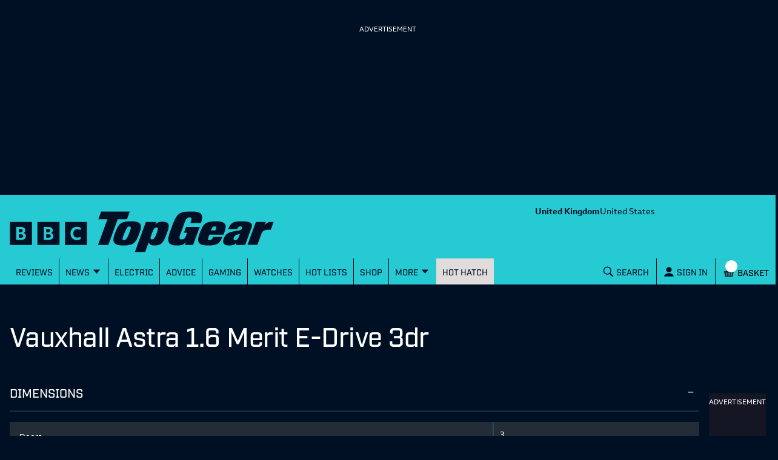

--- FILE ---
content_type: text/html; charset=utf-8
request_url: https://www.topgear.com/car-reviews/vauxhall/astra/16-merit-e-drive-3dr/spec
body_size: 46173
content:
<!DOCTYPE html><html lang="en"><head><meta charSet="utf-8" data-next-head=""/><meta name="viewport" content="width=device-width" data-next-head=""/><link rel="canonical" href="https://www.topgear.com/car-reviews/vauxhall/astra/16-merit-e-drive-3dr/spec" data-next-head=""/><meta property="fb:pages" content="282681245570" data-next-head=""/><meta property="fb:pages" content="352138955102" data-next-head=""/><meta property="fb:pages" content="1635658713428731" data-next-head=""/><meta name="robots" content="max-image-preview:large" data-next-head=""/><meta name="referrer" content="no-referrer-when-downgrade" data-next-head=""/><meta name="google-site-verification" content="E8vte1VNIi6frTiFsC4D4A3hqfB76GTxJN7L48k4rko" data-next-head=""/><link rel="shortcut icon" href="/favicon.ico" type="image/vnd.microsoft.icon" data-next-head=""/><link rel="apple-touch-icon" href="/apple-touch-icon-144x144.png" sizes="144x144" data-next-head=""/><link rel="apple-touch-icon" href="/apple-touch-icon.png" data-next-head=""/><link rel="apple-touch-icon" href="/apple-touch-icon-72x72.png" sizes="72x72" data-next-head=""/><link rel="apple-touch-icon" href="/apple-touch-icon-114x114.png" sizes="114x114" data-next-head=""/><link rel="preload" href="/_next/static/chunks/fonts/BBCReithSans_W_Rg-baf21d1b37d9ee3d21ddb4b94b60614d.woff2" as="font" type="font/woff2" crossorigin="anonymous" data-next-head=""/><link rel="preload" href="/_next/static/chunks/fonts/BBCReithSans_W_Bd-ec5457b170a3ff620b5de2e649bdc789.woff2" as="font" type="font/woff2" crossorigin="anonymous" data-next-head=""/><link rel="preload" href="/_next/static/chunks/fonts/IndustryTG-Book-3d21e93ba96320683058b36f27effa74.woff2" as="font" type="font/woff2" crossorigin="anonymous" data-next-head=""/><link rel="preload" href="/_next/static/chunks/fonts/IndustryTG-Bold-24e61ed8d02bbeea6b1bccb2bc80f1ee.woff2" as="font" type="font/woff2" crossorigin="anonymous" data-next-head=""/><title data-next-head="">Vauxhall Astra 1.6 Merit E-Drive 3dr Reviews 2026 | Top Gear</title><meta property="og:site_name" content="Top Gear" data-next-head=""/><meta property="og:type" content="article" data-next-head=""/><meta property="og:url" content="https://www.topgear.com/car-reviews/vauxhall/astra/16-merit-e-drive-3dr/spec" data-next-head=""/><meta property="og:title" content="Vauxhall Astra 1.6 Merit E-Drive 3dr Reviews 2026 | Top Gear" data-next-head=""/><meta property="og:description" content="Vauxhall Astra 1.6 Merit E-Drive 3dr" data-next-head=""/><meta property="og:image" content="https://cms.topgear.com?w=1280&amp;h=720" data-next-head=""/><meta property="og:image:width" content="1280" data-next-head=""/><meta property="og:image:height" content="720" data-next-head=""/><meta property="og:updated_time" content="2019-11-02T04:00:01+00:00" data-next-head=""/><meta property="article:published_time" content="2019-11-02T04:00:01+00:00" data-next-head=""/><meta property="article:modified_time" content="2019-11-02T04:00:01+00:00" data-next-head=""/><meta name="twitter:card" content="summary" data-next-head=""/><meta name="twitter:description" content="Vauxhall Astra 1.6 Merit E-Drive 3dr" data-next-head=""/><meta name="twitter:title" content="Vauxhall Astra 1.6 Merit E-Drive 3dr Reviews 2026 | Top Gear" data-next-head=""/><meta name="twitter:image" content="https://cms.topgear.com?w=1280&amp;h=720" data-next-head=""/><link href="https://www.topgear.com/api/node/cars_derivative/855686a6-bfb2-4099-95c9-3ce60aa21250" rel="shortlink" data-next-head=""/><link data-next-font="" rel="preconnect" href="/" crossorigin="anonymous"/><link rel="preload" href="/_next/static/css/90c17e785cfb0511.css" as="style"/><script data-next-head="">
                window["optimizely"] = window["optimizely"] || [];
                window["optimizely"].push({
                 "type": "optOut",
                 "isOptOut": true
                });
                </script><script data-next-head="">
                    window.googletag = window.googletag || {cmd: []};
                  </script><script data-next-head="">
                !function(a9,a,p,s,t,A,g){if(a[a9])return;function q(c,r){a[a9]._Q.push([c,r])}a[a9]={init:function(){q("i",arguments)},fetchBids:function(){q("f",arguments)},setDisplayBids:function(){},targetingKeys:function(){return[]},_Q:[]};A=p.createElement(s);A.async=!0;A.src=t;g=p.getElementsByTagName(s)[0];g.parentNode.insertBefore(A,g)}("apstag",window,document,"script","//c.amazon-adsystem.com/aax2/apstag.js");                
                apstag.init({
                pubID: '5157',
                adServer: 'googletag',
                deals: true
                })</script><script data-next-head="">
  !function(n,e,o,r,i){if(!e){e=e||{},window.permutive=e,e.q=[],e.config=i||{},e.config.projectId=o,e.config.apiKey=r,e.config.environment=e.config.environment||"production";for(var t=["addon","identify","track","trigger","query","segment","segments","ready","on","once","user","consent"],c=0;c<t.length;c++){var f=t[c];e[f]=function(n){return function(){var o=Array.prototype.slice.call(arguments,0);e.q.push({functionName:n,arguments:o})}}(f)}}}(document,window.permutive,"358c3993-d4aa-4df0-bf63-9bf469809c0e","ab0ff779-36c0-458d-b6a0-e90d815c9eae",{});
  permutive.addon("web", {});
</script><script src="https://prebid.the-ozone-project.com/hw2/OZONEBBC4784/1500000331/current/ozpb.min.js" data-next-head=""></script><script type="application/ld+json" data-next-head="">{"@context":"http://schema.org","@type":"Article"}</script><script type="application/ld+json" data-next-head="">{"@context":"http://schema.org","@type":"Person"}</script><link rel="stylesheet" href="/_next/static/css/90c17e785cfb0511.css" data-n-g=""/><noscript data-n-css=""></noscript><script defer="" noModule="" src="/_next/static/chunks/polyfills-42372ed130431b0a.js"></script><script defer="" src="/_next/static/chunks/9332.ddf4e3917909abb6.js"></script><script src="/_next/static/chunks/webpack-34cee7884a80ac4a.js" defer=""></script><script src="/_next/static/chunks/framework-3be542f6500bf983.js" defer=""></script><script src="/_next/static/chunks/main-983e0391931525b5.js" defer=""></script><script src="/_next/static/chunks/pages/_app-26fe66e8c07cc9db.js" defer=""></script><script src="/_next/static/chunks/251-4c0bf56caf563e09.js" defer=""></script><script src="/_next/static/chunks/pages/%5B...cmsRouter%5D-d132ce630bf5f5b6.js" defer=""></script><script src="/_next/static/NpFovQXNXxSBcjNIQA3f3/_buildManifest.js" defer=""></script><script src="/_next/static/NpFovQXNXxSBcjNIQA3f3/_ssgManifest.js" defer=""></script><style data-styled="" data-styled-version="5.3.9">.gJePYR{position:absolute;width:1px;height:1px;padding:0;margin:-1px;overflow:hidden;clip:rect(0,0,0,0);white-space:nowrap;border:0;}/*!sc*/
data-styled.g1[id="SrOnly-sc-1fr30u5-0"]{content:"gJePYR,"}/*!sc*/
.gTWrAH{position:relative;}/*!sc*/
.flCgwu{background-color:#26CAD3;color:#001024;position:relative;}/*!sc*/
.gLPpWz{height:79px;overflow:hidden;padding-top:0rem;position:relative;width:100%;}/*!sc*/
@media screen and (min-width:63rem){.gLPpWz{height:90px;padding-top:0.5rem;}}/*!sc*/
@media screen and (min-width:80rem){.gLPpWz{height:105px;padding-top:0.5rem;}}/*!sc*/
.jbmcvV{display:none;grid-area:headerRight;justify-content:right;position:relative;}/*!sc*/
@media screen and (min-width:63rem){.jbmcvV{display:flex;}}/*!sc*/
.jLtyji{grid-area:center;justify-self:center;line-height:0;padding-top:0rem;width:218px;}/*!sc*/
@media screen and (min-width:37.5rem){.jLtyji{width:418px;}}/*!sc*/
@media screen and (min-width:63rem){.jLtyji{grid-area:headerLeft;justify-self:start;width:315px;padding-top:0.5rem;}}/*!sc*/
@media screen and (min-width:80rem){.jLtyji{width:486px;padding-top:0.5rem;}}/*!sc*/
.eOIZyO{align-items:center;display:flex;grid-area:headerRight;justify-self:right;margin-left:-1rem;margin-right:0.5rem;position:relative;}/*!sc*/
@media screen and (min-width:20rem){.eOIZyO{margin-left:-1.75rem;}}/*!sc*/
@media screen and (min-width:63rem){.eOIZyO{display:none;margin-right:1rem;margin-left:none;}}/*!sc*/
.eYHjfT{bottom:0rem;height:100%;left:0rem;overflow-y:scroll;position:fixed;top:0rem;width:100%;z-index:1000;}/*!sc*/
@media screen and (min-width:63rem){.eYHjfT{position:relative;overflow-y:visible;height:43px;}}/*!sc*/
.evummY{background-color:#001024;display:flex;flex-direction:column;height:100%;margin:0 auto;margin-right:0rem;max-width:100%;width:100%;}/*!sc*/
@media screen and (min-width:37.5rem){.evummY{max-width:400px;}}/*!sc*/
@media screen and (min-width:63rem){.evummY{flex-direction:row;margin:auto;margin-right:auto;background-color:#26CAD3;max-width:1008px;}}/*!sc*/
@media screen and (min-width:80rem){.evummY{max-width:1280px;}}/*!sc*/
.cbSiEY{display:none;max-width:100%;position:absolute;z-index:1;}/*!sc*/
@media screen and (min-width:63rem){.cbSiEY{display:block;}}/*!sc*/
.ickjxV{display:none;position:sticky;z-index:1;}/*!sc*/
@media screen and (min-width:63rem){.ickjxV{display:none;}}/*!sc*/
.jjxSYr{height:63px;margin-left:-0.5rem;margin-right:-0.5rem;position:relative;}/*!sc*/
@media screen and (min-width:63rem){.jjxSYr{height:187px;}}/*!sc*/
.kvQHNq{grid-area:center;justify-self:center;line-height:0;padding-left:0rem;padding-right:0rem;width:110px;}/*!sc*/
@media screen and (min-width:63rem){.kvQHNq{grid-area:headerLeft;padding-left:0.875em;padding-right:0.875em;width:315px;}}/*!sc*/
@media screen and (min-width:80rem){.kvQHNq{padding-left:3em;padding-right:3em;width:404px;}}/*!sc*/
.ezqWmf{align-items:center;align-self:center;display:flex;grid-area:headerRight;justify-self:right;left:3.5rem;margin-right:0rem;position:relative;}/*!sc*/
@media screen and (min-width:63rem){.ezqWmf{display:none;margin-right:1rem;}}/*!sc*/
.hvdIZv{padding-bottom:1rem;padding-top:1rem;}/*!sc*/
.exOZCe{background-color:#001024;display:block;font-size:1.125rem;font-weight:500;line-height:1.375rem;margin-left:0rem;margin-right:0rem;padding-bottom:0rem;position:relative;}/*!sc*/
@media screen and (min-width:15rem){.exOZCe{margin-left:-0.5rem;margin-right:-0.5rem;}}/*!sc*/
@media screen and (min-width:20rem){.exOZCe{font-size:1.125rem;line-height:1.375rem;}}/*!sc*/
@media screen and (min-width:37.5rem){.exOZCe{font-size:1.25rem;line-height:1.5rem;}}/*!sc*/
@media screen and (min-width:63rem){.exOZCe{margin-left:0rem;margin-right:0rem;padding-bottom:0.75rem;}}/*!sc*/
.ivZPMg{bottom:0rem;display:flex;height:100%;padding-bottom:0rem;position:absolute;right:0.75rem;}/*!sc*/
@media screen and (min-width:63rem){.ivZPMg{right:3.5rem;padding-bottom:0rem;}}/*!sc*/
@media screen and (min-width:80rem){.ivZPMg{right:4rem;}}/*!sc*/
.ehQIwp{bottom:0rem;display:none;height:100%;position:absolute;right:0rem;width:20px;}/*!sc*/
@media screen and (min-width:63rem){.ehQIwp{right:0.25rem;display:flex;}}/*!sc*/
@media screen and (min-width:80rem){.ehQIwp{right:0.75rem;}}/*!sc*/
.gVIAbG{display:block;height:0;visibility:hidden;}/*!sc*/
@media screen and (min-width:63rem){.gVIAbG{display:inline-flex;height:auto;visibility:visible;}}/*!sc*/
.xcudE{display:block;position:relative;}/*!sc*/
@media screen and (min-width:63rem){.xcudE{display:none;}}/*!sc*/
.dToJUr{display:none;margin-left:0.25rem;margin-top:-9px;}/*!sc*/
@media screen and (min-width:63rem){.dToJUr{display:block;}}/*!sc*/
.jbPelB{visibility:inherit;}/*!sc*/
.kNUwyv{padding-left:0.75rem;}/*!sc*/
.bMBiMg{align-items:center;display:none;z-index:2;}/*!sc*/
@media screen and (min-width:63rem){.bMBiMg{display:flex;}}/*!sc*/
.cCKQIA{background-color:#26CAD3;left:0rem;opacity:0;padding-bottom:0rem;padding-left:1rem;padding-right:1rem;padding-top:0rem;position:absolute;top:43px;width:100%;}/*!sc*/
@media screen and (min-width:63rem){.cCKQIA{padding-top:0.5rem;padding-bottom:0.5rem;}}/*!sc*/
.fWwNTN{position:relative;font-size:1.125rem;line-height:1.375rem;font-weight:500;padding-left:0.5rem;padding-right:0rem;}/*!sc*/
@media screen and (min-width:20rem){.fWwNTN{font-size:1.125rem;line-height:1.375rem;}}/*!sc*/
@media screen and (min-width:37.5rem){.fWwNTN{font-size:1.25rem;line-height:1.5rem;}}/*!sc*/
.hOswO{align-items:center;display:none;margin-right:none;z-index:2;}/*!sc*/
@media screen and (min-width:37.5rem){.hOswO{margin-right:-1.25rem;}}/*!sc*/
@media screen and (min-width:63rem){.hOswO{display:flex;}}/*!sc*/
@media screen and (min-width:80rem){.hOswO{display:flex;}}/*!sc*/
.doStJN{background-color:#24272C;border-bottom:none;display:none;height:0;}/*!sc*/
@media screen and (min-width:63rem){.doStJN{display:block;}}/*!sc*/
.dNveyv{background-color:#001024;color:#FFFFFF;padding-top:0.25rem;padding-bottom:0.25rem;}/*!sc*/
.cYHURZ{margin-top:2rem;}/*!sc*/
@media screen and (min-width:63rem){.cYHURZ{margin-top:3.5rem;}}/*!sc*/
.dCjqgf{display:grid;grid-gap:0rem;grid-template-columns:minmax(0,1fr);}/*!sc*/
@media screen and (min-width:63rem){.dCjqgf{grid-gap:1rem;}}/*!sc*/
.daUQdf{grid-column:1;margin-top:0rem;}/*!sc*/
@media screen and (min-width:15rem){.daUQdf{margin-bottom:0rem;}}/*!sc*/
@media screen and (min-width:37.5rem){}/*!sc*/
@media screen and (min-width:63rem){.daUQdf{margin-bottom:2rem;}}/*!sc*/
@media screen and (min-width:80rem){}/*!sc*/
.fVilKQ{position:relative;overflow:hidden;background-color:#001024;color:#FFFFFF;}/*!sc*/
.dWaURK{display:none;flex-direction:column;grid-column:2;margin-top:2rem;}/*!sc*/
@media screen and (min-width:15rem){.dWaURK{margin-bottom:0rem;}}/*!sc*/
@media screen and (min-width:63rem){.dWaURK{margin-bottom:2rem;display:flex;max-width:316px;}}/*!sc*/
.lluWdZ{padding-top:2rem;background-color:#001024;color:#FFFFFF;}/*!sc*/
.erOtQl{align-self:center;}/*!sc*/
.ihUcXp{align-self:end;padding-top:2rem;}/*!sc*/
@media screen and (min-width:37.5rem){}/*!sc*/
.ghdYdO{display:none;}/*!sc*/
.ebjEtL{color:white;background-color:#e4134f;padding:0.75rem;margin-top:1rem;margin-bottom:1rem;}/*!sc*/
.iZcMyP{align-items:center;display:flex;flex-direction:column;justify-content:center;}/*!sc*/
@media screen and (min-width:63rem){.iZcMyP{flex-direction:row;}}/*!sc*/
.gvljCD{display:flex;justify-content:center;align-items:center;flex-direction:column;}/*!sc*/
.dILflt{background-color:#E1DCDC;color:#001024;padding-bottom:3.5rem;padding-top:2rem;}/*!sc*/
@media screen and (min-width:63rem){.dILflt{padding-top:3.5rem;}}/*!sc*/
.cdqqAl{align-items:center;display:flex;flex-direction:column;justify-content:center;}/*!sc*/
@media screen and (min-width:37.5rem){.cdqqAl{flex-direction:row;}}/*!sc*/
.gcnrQq{line-height:0;text-align:left;width:100%;}/*!sc*/
@media screen and (min-width:63rem){.gcnrQq{width:60%;}}/*!sc*/
.fCndve{display:inline-block;margin-bottom:0.75rem;}/*!sc*/
.dOTauR{margin-top:0.5rem;width:100%;}/*!sc*/
@media screen and (min-width:63rem){.dOTauR{width:40%;margin-top:0rem;}}/*!sc*/
.tYzLt{margin-top:1rem;}/*!sc*/
.gGLLau{margin-top:2rem;}/*!sc*/
.crXbEL{-moz-column-count:2;column-count:2;margin-top:1rem;}/*!sc*/
@media screen and (min-width:63rem){.crXbEL{-moz-column-count:1;column-count:1;margin-top:1.5rem;}}/*!sc*/
data-styled.g2[id="sc-beqWaB"]{content:"gTWrAH,flCgwu,gLPpWz,jbmcvV,jLtyji,eOIZyO,eYHjfT,evummY,cbSiEY,ickjxV,jjxSYr,kvQHNq,ezqWmf,hvdIZv,exOZCe,ivZPMg,ehQIwp,gVIAbG,xcudE,dToJUr,jbPelB,kNUwyv,bMBiMg,cCKQIA,fWwNTN,hOswO,doStJN,dNveyv,cYHURZ,dCjqgf,daUQdf,fVilKQ,dWaURK,lluWdZ,erOtQl,ihUcXp,ghdYdO,ebjEtL,iZcMyP,gvljCD,dILflt,cdqqAl,gcnrQq,fCndve,dOTauR,tYzLt,gGLLau,crXbEL,"}/*!sc*/
.kGRYBc{font-size:1.75rem;line-height:2rem;font-weight:500;font-family:Industry TG,Helvetica,Arial,sans-serif;letter-spacing:-0.0313rem;font-weight:500;margin-bottom:1rem;margin-top:0rem;}/*!sc*/
@media screen and (min-width:20rem){.kGRYBc{font-size:2rem;line-height:2.25rem;}}/*!sc*/
@media screen and (min-width:37.5rem){.kGRYBc{font-size:2.75rem;line-height:3rem;}}/*!sc*/
@media screen and (min-width:63rem){.kGRYBc{margin-bottom:2.5rem;}}/*!sc*/
.jYNkHb{font-size:1.75rem;line-height:2rem;font-weight:500;font-family:Industry TG,Helvetica,Arial,sans-serif;letter-spacing:-0.0313rem;font-weight:500;}/*!sc*/
@media screen and (min-width:20rem){.jYNkHb{font-size:2rem;line-height:2.25rem;}}/*!sc*/
@media screen and (min-width:37.5rem){.jYNkHb{font-size:2.75rem;line-height:3rem;}}/*!sc*/
data-styled.g9[id="sc-iAEyYk"]{content:"kGRYBc,jYNkHb,"}/*!sc*/
.dOVIZr{font-size:1.125rem;line-height:1.375rem;font-weight:500;font-family:Industry TG,Helvetica,Arial,sans-serif;font-weight:700;text-transform:uppercase;color:#24b300;padding-top:0.5rem;padding-bottom:0.75rem;}/*!sc*/
@media screen and (min-width:20rem){.dOVIZr{font-size:1.25rem;line-height:1.5rem;}}/*!sc*/
@media screen and (min-width:37.5rem){.dOVIZr{font-size:1.5rem;line-height:1.75rem;}}/*!sc*/
data-styled.g13[id="sc-kFuwaP"]{content:"dOVIZr,"}/*!sc*/
.heESMU{font-size:1.125rem;line-height:1.375rem;font-weight:500;font-family:Industry TG,Helvetica,Arial,sans-serif;text-transform:uppercase;font-weight:500;}/*!sc*/
@media screen and (min-width:20rem){.heESMU{font-size:1.125rem;line-height:1.375rem;}}/*!sc*/
@media screen and (min-width:37.5rem){.heESMU{font-size:1.25rem;line-height:1.5rem;}}/*!sc*/
data-styled.g14[id="sc-irTswW"]{content:"heESMU,"}/*!sc*/
.iWqLom{font-size:0.9375rem;line-height:1.25rem;font-family:ReithSans,Helvetica,Arial,sans-serif;font-weight:700;margin:0rem;}/*!sc*/
@media screen and (min-width:20rem){.iWqLom{font-size:1rem;line-height:1.375rem;}}/*!sc*/
@media screen and (min-width:37.5rem){.iWqLom{font-size:1rem;line-height:1.375rem;}}/*!sc*/
data-styled.g15[id="sc-csCMJt"]{content:"iWqLom,"}/*!sc*/
.eAHRde{font-size:0.9375rem;line-height:1.25rem;font-weight:medium;font-family:ReithSans,Helvetica,Arial,sans-serif;font-weight:500;padding-bottom:0rem;}/*!sc*/
@media screen and (min-width:20rem){.eAHRde{font-size:1rem;line-height:1.25rem;}}/*!sc*/
@media screen and (min-width:37.5rem){.eAHRde{font-size:1rem;line-height:1.25rem;}}/*!sc*/
data-styled.g16[id="sc-fbJfA"]{content:"eAHRde,"}/*!sc*/
.eLpCDi{font-size:0.875rem;line-height:1.125rem;font-family:ReithSans,Helvetica,Arial,sans-serif;}/*!sc*/
@media screen and (min-width:20rem){.eLpCDi{font-size:0.875rem;line-height:1.125rem;}}/*!sc*/
@media screen and (min-width:37.5rem){.eLpCDi{font-size:0.8125rem;line-height:1rem;}}/*!sc*/
.bTvfiu{font-size:0.875rem;line-height:1.125rem;font-family:ReithSans,Helvetica,Arial,sans-serif;font-weight:700;}/*!sc*/
@media screen and (min-width:20rem){.bTvfiu{font-size:0.875rem;line-height:1.125rem;}}/*!sc*/
@media screen and (min-width:37.5rem){.bTvfiu{font-size:0.8125rem;line-height:1rem;}}/*!sc*/
data-styled.g18[id="sc-ktEKTO"]{content:"eLpCDi,bTvfiu,"}/*!sc*/
.gipGOB{border-color:#5C5C5C;cursor:pointer;position:relative;display:inline-flex;color:#FFFFFF;background-color:rgb(0,16,36);font-family:ReithSans,Helvetica,Arial,sans-serif;padding:0.75rem;text-align:center;text-decoration:none;vertical-align:middle;justify-content:center;width:auto;border:none;z-index:1;background-color:transparent;color:#26CAD3;padding:0rem;}/*!sc*/
.gipGOB:focus{outline:3px solid #26CAD3;outline-offset:0;}/*!sc*/
.gipGOB > .text{flex:1;}/*!sc*/
.gipGOB svg{align-self:center;margin-top:1px;font-size:0.75em;}/*!sc*/
.cBSUXa{border-color:#5C5C5C;cursor:pointer;position:relative;display:inline-flex;color:#FFFFFF;background-color:rgb(0,16,36);font-family:ReithSans,Helvetica,Arial,sans-serif;padding:0.75rem;text-align:center;text-decoration:none;vertical-align:middle;justify-content:center;width:auto;border:none;z-index:1;font-family:Industry TG,Helvetica,Arial,sans-serif;font-size:1rem;line-height:1.25;letter-spacing:normal;font-weight:500;background:transparent;padding:0rem;transition:transform 0.2s,opacity 0.5s,color 0.2s ease-in-out;color:#001024;}/*!sc*/
.cBSUXa:focus{outline:3px solid #26CAD3;outline-offset:0;}/*!sc*/
.cBSUXa > .text{flex:1;}/*!sc*/
.cBSUXa svg{align-self:center;margin-top:1px;font-size:0.75em;}/*!sc*/
.cBSUXa:hover,.cBSUXa:focus{color:#26CAD3;}/*!sc*/
.cBSUXa:focus{outline:3px solid #26CAD3;}/*!sc*/
.ceuFZz{border-color:#5C5C5C;cursor:pointer;position:relative;display:inline-flex;color:#FFFFFF;background-color:rgb(0,16,36);font-family:ReithSans,Helvetica,Arial,sans-serif;padding:0.75rem;text-align:center;text-decoration:none;vertical-align:middle;justify-content:center;width:auto;border:none;z-index:1;font-family:Industry TG,Helvetica,Arial,sans-serif;font-size:1rem;line-height:1.25;letter-spacing:normal;font-weight:500;background:transparent;padding:0rem;transition:transform 0.2s,opacity 0.5s,color 0.2s ease-in-out;color:#001024;}/*!sc*/
.ceuFZz:focus{outline:3px solid #26CAD3;outline-offset:0;}/*!sc*/
.ceuFZz > .text{flex:1;}/*!sc*/
.ceuFZz svg{align-self:center;margin-top:1px;font-size:0.75em;}/*!sc*/
.ceuFZz:hover,.ceuFZz:focus{color:#FFFFFF;}/*!sc*/
.ceuFZz:focus{outline:3px solid #26CAD3;}/*!sc*/
.bmNVRM{border-color:#5C5C5C;cursor:pointer;position:relative;display:inline-flex;color:#FFFFFF;background-color:rgb(0,16,36);font-family:ReithSans,Helvetica,Arial,sans-serif;padding:0.75rem;text-align:center;text-decoration:none;vertical-align:middle;justify-content:center;width:auto;border:none;z-index:1;background:transparent;font-family:Industry TG,Helvetica,Arial,sans-serif;font-size:15px;font-weight:500;letter-spacing:normal;line-height:1.25;padding:0rem;padding-bottom:0.75rem;padding-left:0.75rem;padding-right:0.75rem;padding-top:0.75rem;}/*!sc*/
.bmNVRM:focus{outline:3px solid #26CAD3;outline-offset:0;}/*!sc*/
.bmNVRM > .text{flex:1;}/*!sc*/
.bmNVRM svg{align-self:center;margin-top:1px;font-size:0.75em;}/*!sc*/
@media screen and (min-width:63rem){.bmNVRM{font-size:14px;}}/*!sc*/
.bmNVRM:focus{outline:none;text-decoration:underline;}/*!sc*/
.bmNVRM:hover,.bmNVRM:focus{transition:transform 0.2s,opacity 0.5s,-webkit-text-decoration 0.2s ease-in-out;transition:transform 0.2s,opacity 0.5s,text-decoration 0.2s ease-in-out;transition:transform 0.2s,opacity 0.5s,text-decoration 0.2s ease-in-out,-webkit-text-decoration 0.2s ease-in-out;color:#26CAD3;text-decoration:underline;}/*!sc*/
.jhYuLB{border-color:#5C5C5C;cursor:pointer;position:relative;display:inline-flex;color:#FFFFFF;background-color:rgb(0,16,36);font-family:ReithSans,Helvetica,Arial,sans-serif;padding:0.75rem;text-align:center;text-decoration:none;vertical-align:middle;justify-content:center;width:auto;border:none;z-index:1;font-family:Industry TG,Helvetica,Arial,sans-serif;font-size:1rem;line-height:1.25;letter-spacing:normal;font-weight:500;transition:transform 0.2s,opacity 0.5s,background-color 0.2s ease-in-out;background-color:transparent;border-right:1px solid #001024;padding:0rem;color:#001024;padding-left:0.725rem;padding-right:0.725rem;padding-top:0.7815em;padding-bottom:0.7815em;}/*!sc*/
.jhYuLB:focus{outline:3px solid #26CAD3;outline-offset:0;}/*!sc*/
.jhYuLB > .text{flex:1;}/*!sc*/
.jhYuLB svg{align-self:center;margin-top:1px;font-size:0.75em;}/*!sc*/
.jhYuLB:hover{text-decoration:underline;background-color:#24272C;color:#FFFFFF;}/*!sc*/
.jhYuLB:hover,.jhYuLB:focus{outline:none;text-decoration:none;}/*!sc*/
.drditK{border-color:#5C5C5C;cursor:pointer;position:relative;display:inline-flex;color:#FFFFFF;background-color:rgb(0,16,36);font-family:ReithSans,Helvetica,Arial,sans-serif;padding:0.75rem;text-align:center;text-decoration:none;vertical-align:middle;justify-content:center;width:100%;border:none;z-index:1;transition:transform 0.2s,opacity 0.5s,background-color 0.2s ease-in-out;font-family:Industry TG,Helvetica,Arial,sans-serif;font-size:1rem;line-height:1.25;letter-spacing:normal;font-weight:700;text-transform:uppercase;background-color:#26CAD3;color:#001024;margin-bottom:2.5rem;}/*!sc*/
.drditK:focus{outline:3px solid #26CAD3;outline-offset:0;}/*!sc*/
.drditK > .text{flex:1;}/*!sc*/
.drditK svg{align-self:center;margin-top:1px;font-size:0.75em;}/*!sc*/
.drditK:hover{text-decoration:underline;background-color:#24272C;color:#FFFFFF;}/*!sc*/
.Uojze{border-color:#5C5C5C;cursor:pointer;position:relative;display:inline-flex;color:#FFFFFF;background-color:rgb(0,16,36);font-family:ReithSans,Helvetica,Arial,sans-serif;padding:0.75rem;text-align:center;text-decoration:none;vertical-align:middle;justify-content:center;width:auto;border:none;z-index:1;font-family:ReithSans,Helvetica,Arial,sans-serif;font-size:1rem;line-height:1.25;letter-spacing:normal;font-weight:500;background:transparent;padding:0rem;transition:transform 0.2s,opacity 0.5s,color 0.2s ease-in-out;}/*!sc*/
.Uojze:focus{outline:3px solid #26CAD3;outline-offset:0;}/*!sc*/
.Uojze > .text{flex:1;}/*!sc*/
.Uojze svg{align-self:center;margin-top:1px;font-size:0.75em;}/*!sc*/
.Uojze:hover,.Uojze:focus{color:#26CAD3;}/*!sc*/
.Uojze:focus{outline:3px solid #26CAD3;}/*!sc*/
data-styled.g25[id="sc-fmSAUk"]{content:"gipGOB,cBSUXa,ceuFZz,bmNVRM,jhYuLB,drditK,Uojze,"}/*!sc*/
.gnBKoo{position:relative;margin:0 auto;background-color:#001024;display:flex;flex-direction:column;height:100%;margin:0 auto;margin-right:0rem;max-width:100%;width:100%;}/*!sc*/
@media screen and (min-width:15rem){.gnBKoo{padding-left:0.5rem;padding-right:0.5rem;}}/*!sc*/
@media screen and (min-width:63rem){.gnBKoo{padding-left:1rem;padding-right:1rem;max-width:63rem;}}/*!sc*/
@media screen and (min-width:calc(63rem + 1rem)){.gnBKoo{padding-left:1rem;padding-right:1rem;}}/*!sc*/
@media screen and (min-width:80rem){.gnBKoo{max-width:80rem;}}/*!sc*/
@media screen and (min-width:37.5rem){.gnBKoo{max-width:400px;}}/*!sc*/
@media screen and (min-width:63rem){.gnBKoo{flex-direction:row;margin:auto;margin-right:auto;background-color:#26CAD3;max-width:1008px;}}/*!sc*/
@media screen and (min-width:80rem){.gnBKoo{max-width:1280px;}}/*!sc*/
.ljtmhF{position:relative;margin:0 auto;margin-top:2rem;}/*!sc*/
@media screen and (min-width:15rem){.ljtmhF{padding-left:0.5rem;padding-right:0.5rem;}}/*!sc*/
@media screen and (min-width:63rem){.ljtmhF{padding-left:1rem;padding-right:1rem;max-width:63rem;}}/*!sc*/
@media screen and (min-width:calc(63rem + 1rem)){.ljtmhF{padding-left:1rem;padding-right:1rem;}}/*!sc*/
@media screen and (min-width:80rem){.ljtmhF{max-width:80rem;}}/*!sc*/
@media screen and (min-width:63rem){.ljtmhF{margin-top:3.5rem;}}/*!sc*/
.ijWQd{position:relative;margin:0 auto;padding-top:2rem;background-color:#001024;color:#FFFFFF;}/*!sc*/
@media screen and (min-width:15rem){.ijWQd{padding-left:0.5rem;padding-right:0.5rem;}}/*!sc*/
@media screen and (min-width:63rem){.ijWQd{padding-left:1rem;padding-right:1rem;max-width:63rem;}}/*!sc*/
@media screen and (min-width:calc(63rem + 1rem)){.ijWQd{padding-left:1rem;padding-right:1rem;}}/*!sc*/
@media screen and (min-width:80rem){.ijWQd{max-width:80rem;}}/*!sc*/
.kQBCkj{position:relative;margin:0 auto;}/*!sc*/
@media screen and (min-width:15rem){.kQBCkj{padding-left:0.5rem;padding-right:0.5rem;}}/*!sc*/
@media screen and (min-width:63rem){.kQBCkj{padding-left:1rem;padding-right:1rem;max-width:63rem;}}/*!sc*/
@media screen and (min-width:calc(63rem + 1rem)){.kQBCkj{padding-left:1rem;padding-right:1rem;}}/*!sc*/
@media screen and (min-width:80rem){.kQBCkj{max-width:80rem;}}/*!sc*/
data-styled.g27[id="sc-blLsxD"]{content:"gnBKoo,ljtmhF,ijWQd,kQBCkj,"}/*!sc*/
@font-face{font-family:"ReithSans";src:url("/_next/static/chunks/fonts/BBCReithSans_W_Rg-baf21d1b37d9ee3d21ddb4b94b60614d.woff2") format("woff2"),url("/_next/static/chunks/fonts/BBCReithSans_W_Rg-7c34378ee31f4f18a1ef00e93a4c07ec.woff") format("woff");font-weight:400;font-display:swap;}/*!sc*/
@font-face{font-family:"ReithSans";src:url("/_next/static/chunks/fonts/BBCReithSans_W_It-671f8730be2bf9c64d792853db2a2f6b.woff2") format("woff2"),url("/_next/static/chunks/fonts/BBCReithSans_W_It-57353179f2b0d5391ba8d1494efd354c.woff") format("woff");font-weight:400;font-style:italic;font-display:swap;}/*!sc*/
@font-face{font-family:"ReithSans";src:url("/_next/static/chunks/fonts/BBCReithSans_W_Bd-ec5457b170a3ff620b5de2e649bdc789.woff2") format("woff2"),url("/_next/static/chunks/fonts/BBCReithSans_W_Bd-57ae7ecb0617ae4bb44bd0aed4af9328.woff") format("woff");font-weight:700;font-display:swap;}/*!sc*/
@font-face{font-family:"Industry TG";src:url("/_next/static/chunks/fonts/IndustryTG-Thin-6f600663ab2bc4e037b3b4ddd7c61634.woff2") format("woff2"),url("/_next/static/chunks/fonts/IndustryTG-Thin-0ec5a98a8d4e0b62bad96ad1935269db.woff") format("woff");font-weight:100;font-display:swap;}/*!sc*/
@font-face{font-family:"Industry TG";src:url("/_next/static/chunks/fonts/IndustryTG-Book-3d21e93ba96320683058b36f27effa74.woff2") format("woff2"),url("/_next/static/chunks/fonts/IndustryTG-Book-68a0c450d642db0b7322e7c5e4e16747.woff") format("woff");font-weight:400;font-display:swap;}/*!sc*/
@font-face{font-family:"Industry TG";src:url("/_next/static/chunks/fonts/IndustryTG-Medium-a1d895d07b07123a429985d7a230722c.woff2") format("woff2"),url("/_next/static/chunks/fonts/IndustryTG-Medium-27f1fb5721084107de1dbf514b7ad96f.woff") format("woff");font-weight:500;font-display:swap;}/*!sc*/
@font-face{font-family:"Industry TG";src:url("/_next/static/chunks/fonts/IndustryTG-Bold-24e61ed8d02bbeea6b1bccb2bc80f1ee.woff2") format("woff2"),url("/_next/static/chunks/fonts/IndustryTG-Bold-770275dd80f43ddce1ff9ed02b8b2eca.woff") format("woff");font-weight:700;font-display:swap;}/*!sc*/
@font-face{font-family:"Industry TG";src:url("/_next/static/chunks/fonts/IndustryTG-Ultra-16f4fcaf083614b3b9161f83d309f6af.woff2") format("woff2"),url("/_next/static/chunks/fonts/IndustryTG-Ultra-a81253a5c82d8cf045676ffa7988dea8.woff") format("woff");font-weight:900;font-display:swap;}/*!sc*/
html{line-height:1.15;-webkit-text-size-adjust:100%;}/*!sc*/
body{margin:0;}/*!sc*/
main{display:block;}/*!sc*/
h1{font-size:2em;margin:0.67em 0;}/*!sc*/
hr{box-sizing:content-box;height:0;overflow:visible;}/*!sc*/
pre{font-family:monospace,monospace;font-size:1em;}/*!sc*/
a{background-color:transparent;}/*!sc*/
abbr[title]{border-bottom:none;text-decoration:underline;-webkit-text-decoration:underline dotted;text-decoration:underline dotted;}/*!sc*/
b,strong{font-weight:bolder;}/*!sc*/
code,kbd,samp{font-family:monospace,monospace;font-size:1em;}/*!sc*/
small{font-size:80%;}/*!sc*/
sub,sup{font-size:75%;line-height:0;position:relative;vertical-align:baseline;}/*!sc*/
sub{bottom:-0.25em;}/*!sc*/
sup{top:-0.5em;}/*!sc*/
img{border-style:none;}/*!sc*/
button,input,optgroup,select,textarea{font-family:inherit;font-size:100%;line-height:1.15;margin:0;}/*!sc*/
button,input{overflow:visible;}/*!sc*/
button,select{text-transform:none;}/*!sc*/
button,[type="button"],[type="reset"],[type="submit"]{-webkit-appearance:button;}/*!sc*/
button::-moz-focus-inner,[type="button"]::-moz-focus-inner,[type="reset"]::-moz-focus-inner,[type="submit"]::-moz-focus-inner{border-style:none;padding:0;}/*!sc*/
button:-moz-focusring,[type="button"]:-moz-focusring,[type="reset"]:-moz-focusring,[type="submit"]:-moz-focusring{outline:1px dotted ButtonText;}/*!sc*/
fieldset{padding:0.35em 0.75em 0.625em;}/*!sc*/
legend{box-sizing:border-box;color:inherit;display:table;max-width:100%;padding:0;white-space:normal;}/*!sc*/
progress{vertical-align:baseline;}/*!sc*/
textarea{overflow:auto;}/*!sc*/
[type="checkbox"],[type="radio"]{box-sizing:border-box;padding:0;}/*!sc*/
[type="number"]::-webkit-inner-spin-button,[type="number"]::-webkit-outer-spin-button{height:auto;}/*!sc*/
[type="search"]{-webkit-appearance:textfield;outline-offset:-2px;}/*!sc*/
[type="search"]::-webkit-search-decoration{-webkit-appearance:none;}/*!sc*/
::-webkit-file-upload-button{-webkit-appearance:button;font:inherit;}/*!sc*/
details{display:block;}/*!sc*/
summary{display:list-item;}/*!sc*/
template{display:none;}/*!sc*/
[hidden]{display:none;}/*!sc*/
*,*::before,*::after{box-sizing:border-box;}/*!sc*/
body{font-size:1rem;font-family:ReithSans,Helvetica,Arial,sans-serif;line-height:1.5;word-break:break-word;overflow-wrap:break-word;color:#FFFFFF;background-color:#001024;-webkit-overflow-scrolling:touch;}/*!sc*/
body.modal-open{overflow:hidden;}/*!sc*/
body.lockbody-mobile-devices{overflow:hidden;}/*!sc*/
@media screen and (min-width:63rem){body.lockbody-mobile-devices{overflow:auto;}}/*!sc*/
data-styled.g29[id="sc-global-iEDSUG1"]{content:"sc-global-iEDSUG1,"}/*!sc*/
.bbbcJt{display:grid;height:100%;grid-template-columns:repeat(4,1fr);grid-template-areas:'headerLeft center headerRight';}/*!sc*/
data-styled.g30[id="HeaderGrid-sc-ufrbnq-0"]{content:"bbbcJt,"}/*!sc*/
.cBLySM{position:relative;display:flex;align-items:center;width:100%;height:100%;image-rendering:smooth;}/*!sc*/
.cBLySM img{width:100%;height:auto;width:110px;}/*!sc*/
@media screen and (min-width:63rem){.cBLySM img{width:315px;}}/*!sc*/
@media screen and (min-width:80rem){.cBLySM img{width:404px;}}/*!sc*/
data-styled.g31[id="LogoImg-sc-ufrbnq-1"]{content:"cBLySM,"}/*!sc*/
.crIvAP{font-family:Industry TG,Helvetica,Arial,sans-serif;font-size:0.9375rem;line-height:1.125rem;font-weight:500;margin-left:0.25rem;white-space:nowrap;}/*!sc*/
@media screen and (min-width:20rem){.crIvAP{font-size:0.9375rem;line-height:1.125rem;}}/*!sc*/
@media screen and (min-width:37.5rem){.crIvAP{font-size:0.875rem;line-height:1.125rem;}}/*!sc*/
data-styled.g32[id="RightNavItemText-sc-ufrbnq-2"]{content:"crIvAP,"}/*!sc*/
.dNjcpg{transition:opacity 0 ease 0,height 0 ease 0;overflow:hidden;visibility:visible;}/*!sc*/
.dNjcpg[aria-hidden='true']{visibility:hidden;}/*!sc*/
.bbBgZw{transition:opacity 0.3s ease 0s,height 0.3s ease 0s;overflow:hidden;visibility:visible;}/*!sc*/
.bbBgZw[aria-hidden='true']{visibility:hidden;}/*!sc*/
data-styled.g33[id="PushDown-sc-ufrbnq-3"]{content:"dNjcpg,bbBgZw,"}/*!sc*/
.jFDjuK{transition:height 0.3s ease;opacity:0;height:1px;width:1px;border:none;overflow:hidden;clip:rect(1px,1px,1px,1px);background:#fff;z-index:1;display:block;color:#001024;text-decoration:none;padding:0;}/*!sc*/
.jFDjuK:focus{opacity:1;padding:0.5rem;height:auto;width:auto;overflow:visible;clip:auto;outline:3px solid #26CAD3;outline-offset:-0.2rem;}/*!sc*/
data-styled.g37[id="Skip-sc-1qvt30f-0"]{content:"jFDjuK,"}/*!sc*/
.cxrBHj{cursor:text;align-items:center;}/*!sc*/
data-styled.g45[id="InputContainer-sc-1p51hbn-0"]{content:"cxrBHj,"}/*!sc*/
.haliCj{display:flex;flex-direction:column;position:relative;margin-bottom:1.5rem;color:#767679;}/*!sc*/
.haliCj input:-webkit-autofill,.haliCj input:-webkit-autofill:hover,.haliCj input:-webkit-autofill:focus,.haliCj textarea:-webkit-autofill,.haliCj textarea:-webkit-autofill:hover,.haliCj textarea:-webkit-autofill:focus,.haliCj select:-webkit-autofill,.haliCj select:-webkit-autofill:hover,.haliCj select:-webkit-autofill:focus{-webkit-box-shadow:0 0 0 100px #001024 inset;border-top-left-radius:inherit;-webkit-text-fill-color:#FFFFFF;border-top-right-radius:inherit;}/*!sc*/
.haliCj input:-webkit-autofill::first-line,.haliCj select:-webkit-autofill::first-line,.haliCj textarea:-webkit-autofill::first-line{font-weight:700;font-size:1.125rem;line-height:1.375rem;}/*!sc*/
@media screen and (min-width:37.5rem){.haliCj input:-webkit-autofill::first-line,.haliCj select:-webkit-autofill::first-line,.haliCj textarea:-webkit-autofill::first-line{font-size:1.25rem;line-height:1.5rem;}}/*!sc*/
.haliCj button{visibility:hidden;}/*!sc*/
.haliCj label{display:block;transform-origin:top left;padding-bottom:0.5rem;top:0rem;left:0rem;position:absolute;transform:translate(0,1em);transition:0.3s ease all;font-size:0.9375rem;line-height:1.25rem;font-weight:500;}/*!sc*/
@media screen and (min-width:20rem){.haliCj label{font-size:1rem;line-height:1.25rem;}}/*!sc*/
@media screen and (min-width:37.5rem){.haliCj label{font-size:1rem;line-height:1.25rem;}}/*!sc*/
.haliCj div:nth-child(2){position:relative;}/*!sc*/
.haliCj div:nth-child(2):after{left:0rem;right:0rem;bottom:0rem;content:'';position:absolute;pointer-events:none;transform:scaleX(0);transition:transform 200ms cubic-bezier(0,0,0.2,1) 0ms;}/*!sc*/
.haliCj.ui-active input,.haliCj :focus input,.haliCj div.ui-active input,.haliCj div:focus input,.haliCj div.ui-error input{outline:none;}/*!sc*/
.haliCj.ui-active button,.haliCj :focus button,.haliCj div.ui-active button,.haliCj div:focus button,.haliCj div.ui-error button{visibility:visible;}/*!sc*/
.haliCj.ui-active label,.haliCj :focus label,.haliCj div.ui-active label,.haliCj div:focus label,.haliCj div.ui-error label{transform:translate(0,0);padding:0rem;font-size:1rem;}/*!sc*/
@media screen and (min-width:37.5rem){.haliCj.ui-active label,.haliCj :focus label,.haliCj div.ui-active label,.haliCj div:focus label,.haliCj div.ui-error label{padding:0rem;font-size:1rem;line-height:1.25rem;}}/*!sc*/
.haliCj.ui-active:after,.haliCj :focus:after,.haliCj div.ui-active:after,.haliCj div:focus:after,.haliCj div.ui-error:after{transform:scaleX(1);}/*!sc*/
.haliCj .selectMakePage{border-bottom:none;background-color:#FFFFFF;color:#001024;height:3rem;margin-top:0rem;padding-left:8px;padding-top:8px;font-size:1rem;background-image:url(/_next/static/images/arrow_down_dark-6a64f7efb0b483c187b616b459bb9feb.svg);}/*!sc*/
.haliCj .selectMakePage:disabled{opacity:0.5;}/*!sc*/
.haliCj .selectFinder{border-bottom:none;color:#FFFFFF;background-color:#001024;height:2.7rem;margin-top:0rem;padding-left:8px;padding-top:5px;font-size:1rem;background-image:url(/_next/static/images/arrow_down_white-7027ec0c5a7adb41114df0b683afb4bd.svg);}/*!sc*/
.haliCj .selectFinder:disabled{opacity:0.5;}/*!sc*/
.haliCj .selectDark{border-bottom:1px solid #010101;color:#010101;background-image:url(/_next/static/images/up_down_arrow_dark-c8a9f9e9704a9f3a859c9674a62ea79d.svg);}/*!sc*/
.haliCj .selectDark:disabled{color:#9C9C9C;border-bottom:1px solid #9C9C9C;background-image:url(/_next/static/images/up_down_arrow_gray-8d5ddfe629dea34337fc3db71b69c8d0.svg);}/*!sc*/
.haliCj .selectDark:not([disabled]){background-image:url(/_next/static/images/up_down_arrow_dark-c8a9f9e9704a9f3a859c9674a62ea79d.svg);}/*!sc*/
.haliCj div.ui-validated,.haliCj div.ui-error{color:#24b300;}/*!sc*/
.haliCj div.ui-validated:after,.haliCj div.ui-error:after{border-color:#24b300;}/*!sc*/
.haliCj div.ui-validated.ui-password button,.haliCj div.ui-error.ui-password button{right:1.5em;}/*!sc*/
.haliCj div.ui-validated input,.haliCj div.ui-error input{padding-right:1.5em;}/*!sc*/
.haliCj div.ui-validated svg,.haliCj div.ui-error svg{bottom:0.5em;content:'';display:block;height:1em;position:absolute;right:0rem;width:1em;}/*!sc*/
.haliCj div.ui-error{color:#e4134f;}/*!sc*/
.haliCj div.ui-error:after{border-color:#e4134f;}/*!sc*/
.haliCj .ui-password input{padding-right:7rem;}/*!sc*/
data-styled.g46[id="InputWrapper-sc-1p51hbn-1"]{content:"haliCj,"}/*!sc*/
.dMlNNX{display:flex;flex-direction:column;position:relative;margin-bottom:1.5rem;color:#767679;}/*!sc*/
.dMlNNX input:-webkit-autofill,.dMlNNX input:-webkit-autofill:hover,.dMlNNX input:-webkit-autofill:focus,.dMlNNX textarea:-webkit-autofill,.dMlNNX textarea:-webkit-autofill:hover,.dMlNNX textarea:-webkit-autofill:focus,.dMlNNX select:-webkit-autofill,.dMlNNX select:-webkit-autofill:hover,.dMlNNX select:-webkit-autofill:focus{-webkit-box-shadow:0 0 0 100px #001024 inset;border-top-left-radius:inherit;-webkit-text-fill-color:#FFFFFF;border-top-right-radius:inherit;}/*!sc*/
.dMlNNX input:-webkit-autofill::first-line,.dMlNNX select:-webkit-autofill::first-line,.dMlNNX textarea:-webkit-autofill::first-line{font-weight:700;font-size:1.125rem;line-height:1.375rem;}/*!sc*/
@media screen and (min-width:37.5rem){.dMlNNX input:-webkit-autofill::first-line,.dMlNNX select:-webkit-autofill::first-line,.dMlNNX textarea:-webkit-autofill::first-line{font-size:1.25rem;line-height:1.5rem;}}/*!sc*/
.dMlNNX button{visibility:hidden;}/*!sc*/
.dMlNNX label{display:block;transform-origin:top left;padding-bottom:0.5rem;top:0rem;left:0rem;position:absolute;transform:translate(0,1em);transition:0.3s ease all;font-size:0.9375rem;line-height:1.25rem;font-weight:500;}/*!sc*/
@media screen and (min-width:20rem){.dMlNNX label{font-size:1rem;line-height:1.25rem;}}/*!sc*/
@media screen and (min-width:37.5rem){.dMlNNX label{font-size:1rem;line-height:1.25rem;}}/*!sc*/
.dMlNNX div:nth-child(2){position:relative;}/*!sc*/
.dMlNNX div:nth-child(2):after{left:0rem;right:0rem;bottom:0rem;content:'';position:absolute;pointer-events:none;transform:scaleX(0);transition:transform 200ms cubic-bezier(0,0,0.2,1) 0ms;}/*!sc*/
.dMlNNX.ui-active input,.dMlNNX :focus input,.dMlNNX div.ui-active input,.dMlNNX div:focus input,.dMlNNX div.ui-error input{outline:none;}/*!sc*/
.dMlNNX.ui-active button,.dMlNNX :focus button,.dMlNNX div.ui-active button,.dMlNNX div:focus button,.dMlNNX div.ui-error button{visibility:visible;}/*!sc*/
.dMlNNX.ui-active label,.dMlNNX :focus label,.dMlNNX div.ui-active label,.dMlNNX div:focus label,.dMlNNX div.ui-error label{transform:translate(0,0);padding:0rem;font-size:1rem;}/*!sc*/
@media screen and (min-width:37.5rem){.dMlNNX.ui-active label,.dMlNNX :focus label,.dMlNNX div.ui-active label,.dMlNNX div:focus label,.dMlNNX div.ui-error label{padding:0rem;font-size:1rem;line-height:1.25rem;}}/*!sc*/
.dMlNNX.ui-active:after,.dMlNNX :focus:after,.dMlNNX div.ui-active:after,.dMlNNX div:focus:after,.dMlNNX div.ui-error:after{transform:scaleX(1);}/*!sc*/
.dMlNNX .selectMakePage{border-bottom:none;background-color:#FFFFFF;color:#001024;height:3rem;margin-top:0rem;padding-left:8px;padding-top:8px;font-size:1rem;background-image:url(/_next/static/images/arrow_down_dark-6a64f7efb0b483c187b616b459bb9feb.svg);}/*!sc*/
.dMlNNX .selectMakePage:disabled{opacity:0.5;}/*!sc*/
.dMlNNX .selectFinder{border-bottom:none;color:#FFFFFF;background-color:#001024;height:2.7rem;margin-top:0rem;padding-left:8px;padding-top:5px;font-size:1rem;background-image:url(/_next/static/images/arrow_down_white-7027ec0c5a7adb41114df0b683afb4bd.svg);}/*!sc*/
.dMlNNX .selectFinder:disabled{opacity:0.5;}/*!sc*/
.dMlNNX .selectDark{border-bottom:1px solid #010101;color:#010101;background-image:url(/_next/static/images/up_down_arrow_dark-c8a9f9e9704a9f3a859c9674a62ea79d.svg);}/*!sc*/
.dMlNNX .selectDark:disabled{color:#9C9C9C;border-bottom:1px solid #9C9C9C;background-image:url(/_next/static/images/up_down_arrow_gray-8d5ddfe629dea34337fc3db71b69c8d0.svg);}/*!sc*/
.dMlNNX .selectDark:not([disabled]){background-image:url(/_next/static/images/up_down_arrow_dark-c8a9f9e9704a9f3a859c9674a62ea79d.svg);}/*!sc*/
.dMlNNX div.ui-validated,.dMlNNX div.ui-error{color:#24b300;}/*!sc*/
.dMlNNX div.ui-validated:after,.dMlNNX div.ui-error:after{border-color:#24b300;}/*!sc*/
.dMlNNX div.ui-validated.ui-password button,.dMlNNX div.ui-error.ui-password button{right:1.5em;}/*!sc*/
.dMlNNX div.ui-validated input,.dMlNNX div.ui-error input{padding-right:1.5em;}/*!sc*/
.dMlNNX div.ui-validated svg,.dMlNNX div.ui-error svg{bottom:0.5em;content:'';display:block;height:1em;position:absolute;right:0rem;width:1em;}/*!sc*/
.dMlNNX div.ui-error{color:#e4134f;}/*!sc*/
.dMlNNX div.ui-error:after{border-color:#e4134f;}/*!sc*/
.dMlNNX .ui-password input{padding-right:7rem;}/*!sc*/
.dMlNNX select:-ms-expand{display:none;}/*!sc*/
.dMlNNX select:-ms-expand option{font-weight:400;}/*!sc*/
data-styled.g48[id="SelectWrapper-sc-1y318op-0"]{content:"dMlNNX,"}/*!sc*/
.ffLhyU{cursor:text;align-items:center;}/*!sc*/
data-styled.g49[id="SelectContainer-sc-1y318op-1"]{content:"ffLhyU,"}/*!sc*/
.jJmXEu{font-weight:400;font-size:1.125rem;line-height:1.375rem;color:currentColor;position:relative;pointer-events:none;}/*!sc*/
@media screen and (min-width:37.5rem){.jJmXEu{font-size:1.25rem;line-height:1.5rem;}}/*!sc*/
.epHrLp{font-weight:400;font-size:1.125rem;line-height:1.375rem;color:currentColor;position:relative;pointer-events:none;color:#FFFFFF;}/*!sc*/
@media screen and (min-width:37.5rem){.epHrLp{font-size:1.25rem;line-height:1.5rem;}}/*!sc*/
data-styled.g54[id="Label-sc-1wbkw7a-3"]{content:"jJmXEu,epHrLp,"}/*!sc*/
.fcKQVu{margin-top:1em;padding-bottom:0.5rem;font-weight:700;font-size:1.125rem;line-height:1.375rem;display:block;min-height:2rem;background-color:transparent;width:100%;border:none;-webkit-appearance:none;-moz-appearance:none;appearance:none;border-bottom:2px solid currentColor;}/*!sc*/
@media screen and (min-width:37.5rem){.fcKQVu{font-size:1.25rem;line-height:1.5rem;}}/*!sc*/
.fcKQVu::-moz-placeholder{color:currentColor;opacity:1;}
.fcKQVu::placeholder{color:currentColor;opacity:1;}/*!sc*/
.fcKQVu.ui-validated{border-bottom:2px solid #24b300;}/*!sc*/
.fcKQVu.ui-error{border-bottom:2px solid #e4134f;}/*!sc*/
.iDPnWp{margin-top:1em;padding-bottom:0.5rem;font-weight:700;font-size:1.125rem;line-height:1.375rem;display:block;min-height:2rem;background-color:transparent;width:100%;border:none;-webkit-appearance:none;-moz-appearance:none;appearance:none;border-bottom:2px solid currentColor;color:#FFFFFF;}/*!sc*/
@media screen and (min-width:37.5rem){.iDPnWp{font-size:1.25rem;line-height:1.5rem;}}/*!sc*/
.iDPnWp::-moz-placeholder{color:currentColor;opacity:1;}
.iDPnWp::placeholder{color:currentColor;opacity:1;}/*!sc*/
.iDPnWp.ui-validated{border-bottom:2px solid #24b300;}/*!sc*/
.iDPnWp.ui-error{border-bottom:2px solid #e4134f;}/*!sc*/
data-styled.g57[id="Input-sc-1wbkw7a-6"]{content:"fcKQVu,iDPnWp,"}/*!sc*/
.bZAxzq{margin-top:1em;padding-bottom:0.5rem;font-weight:700;font-size:1.125rem;line-height:1.375rem;position:relative;padding-left:0rem;width:100%;max-width:100%;-webkit-appearance:none;-moz-appearance:none;appearance:none;background-image:url(/_next/static/images/up_down_arrow_light-fd6395eca577ae5629218c03c4533781.svg);background-color:transparent;background-position:100% 50%;background-repeat:no-repeat;background-size:1.5rem;border:none;border-radius:0;border-bottom:2px solid currentColor;color:currentColor;color:#FFFFFF;}/*!sc*/
@media screen and (min-width:37.5rem){.bZAxzq{font-size:1.25rem;line-height:1.5rem;}}/*!sc*/
.bZAxzq.light{background-image:url(/_next/static/images/up_down_arrow_dark-c8a9f9e9704a9f3a859c9674a62ea79d.svg);}/*!sc*/
.bZAxzq.ui-validated{border-bottom:2px solid #24b300;}/*!sc*/
.bZAxzq.ui-error{border-bottom:2px solid #e4134f;}/*!sc*/
data-styled.g58[id="Select-sc-1wbkw7a-7"]{content:"bZAxzq,"}/*!sc*/
.Ttdlf{list-style-type:none;margin:0 -0.5rem;text-transform:uppercase;}/*!sc*/
.Ttdlf a{width:100%;display:flex;justify-content:left;height:63px;}/*!sc*/
.Ttdlf button svg{font-size:1rem;}/*!sc*/
@media screen and (max-width:63rem){.Ttdlf.is-dropdown{background-color:#26CAD3;}.Ttdlf.is-dropdown button{height:63px;}.Ttdlf.is-dropdown ul li{padding-left:1rem;padding-right:0.5rem;}.Ttdlf.is-dropdown ul a{color:#001024;background-color:#26CAD3;}}/*!sc*/
.Ttdlf.is-dropdown{text-transform:uppercase;}/*!sc*/
.Ttdlf.is-dropdown ul,.Ttdlf.is-dropdown li{color:#24272C;}/*!sc*/
.Ttdlf.is-dropdown a{padding-top:0.7815rem;padding-bottom:0.7815rem;color:#FFFFFF;background-color:#24272C;}/*!sc*/
@media screen and (min-width:63rem){.Ttdlf{margin:0;}body.no-js .NavItem-sc-1u8ift3-0.is-dropdown button:focus + div{max-height:100%;top:43px;visibility:visible;}body.no-js .NavItem-sc-1u8ift3-0.is-dropdown div{max-height:0;top:43px;visibility:hidden;}body.no-js .NavItem-sc-1u8ift3-0.is-dropdown:hover div{max-height:100%;top:43px;visibility:visible;}}/*!sc*/
data-styled.g61[id="NavItem-sc-1u8ift3-0"]{content:"Ttdlf,"}/*!sc*/
.kIMLXu{margin-bottom:0;}/*!sc*/
.kIMLXu input{border:none;background:#FFFFFF;padding:0 2rem;color:#001024;border:none;padding-left:0.5rem;transition:width 0.3s;height:2.75rem;margin-top:0;width:100%;font-size:0.9375rem;}/*!sc*/
@media screen and (min-width:63rem){.kIMLXu input{width:96%;}}/*!sc*/
.kIMLXu input:focus{outline:2px solid #26CAD3;border:2px solid #26CAD3;outline-offset:-1px;}/*!sc*/
.kIMLXu input::-moz-placeholder{color:#001024;font-size:0.9375rem;opacity:0.5;}
.kIMLXu input::placeholder{color:#001024;font-size:0.9375rem;opacity:0.5;}/*!sc*/
.kIMLXu label{position:absolute;width:1px;height:1px;padding:0;margin:-1px;overflow:hidden;clip:rect(0,0,0,0);white-space:nowrap;border:0;}/*!sc*/
data-styled.g68[id="Input-sc-5ij2fv-0"]{content:"kIMLXu,"}/*!sc*/
.iZbyrc{text-transform:uppercase;font-size:11px;line-height:24px;}/*!sc*/
data-styled.g69[id="Label-sc-6dj55u-0"]{content:"iZbyrc,"}/*!sc*/
.fFdsmy{background-color:#001024;color:white;text-align:center;padding-top:0.25rem;padding-bottom:0.75rem;position:sticky;top:0;z-index:1005;}/*!sc*/
.no-js .TopContainer-sc-6dj55u-1{display:none;}/*!sc*/
#render-skin-layout .TopContainer-sc-6dj55u-1{position:static;background-color:transparent;}/*!sc*/
@media (max-width:727px){.fFdsmy{background-color:#001024;position:fixed;bottom:0;left:0;top:auto;width:100%;padding-top:0;z-index:10000;padding-bottom:0.5rem;}}/*!sc*/
data-styled.g70[id="TopContainer-sc-6dj55u-1"]{content:"fFdsmy,"}/*!sc*/
.dNFGZJ{height:50px;}/*!sc*/
@media (min-width:728px){.dNFGZJ{height:250px;padding-top:0.25rem;}}/*!sc*/
data-styled.g71[id="BannerContent-sc-6dj55u-2"]{content:"dNFGZJ,"}/*!sc*/
.hlOqPF{background-color:#001024;border-radius:100px;border:none;color:white;cursor:pointer;position:absolute;width:44px;height:44px;top:-22px;right:8px;font-size:32px;}/*!sc*/
.hlOqPF:after{content:'×';}/*!sc*/
@media (min-width:728px){.hlOqPF{display:none;}}/*!sc*/
data-styled.g72[id="Dismiss-sc-6dj55u-3"]{content:"hlOqPF,"}/*!sc*/
.zVlMI{text-align:center;padding:2px 0 8px;flex-direction:column;position:relative;display:flex;color:white;background-color:#151624;}/*!sc*/
data-styled.g73[id="AdContainer-sc-6dj55u-4"]{content:"zVlMI,"}/*!sc*/
.hvuhjE{min-height:252px;position:relative;flex-grow:1;}/*!sc*/
.hvuhjE > *{padding-top:2px;position:sticky;top:0;}/*!sc*/
data-styled.g74[id="MpuContent-sc-6dj55u-5"]{content:"hvuhjE,"}/*!sc*/
.gAfGLD{width:100%;transition:max-height 0.6s ease;overflow:hidden;max-height:0;}/*!sc*/
@media screen and (min-width:63rem){.gAfGLD{position:absolute;left:0;}.gAfGLD li:not(:last-child){border-right:1px solid #FFFFFF;}}/*!sc*/
.gAfGLD[aria-hidden='true']{visibility:hidden;}/*!sc*/
body.no-js .NavButtonListContainer-sc-1m7blig-0{z-index:1000;max-height:100%;}/*!sc*/
data-styled.g75[id="NavButtonListContainer-sc-1m7blig-0"]{content:"gAfGLD,"}/*!sc*/
.gaORNW{display:flex;position:relative;align-items:center;background-color:#001024;color:#FFFFFF;border:none;width:100%;height:100%;max-height:43px;cursor:pointer;text-transform:capitalize;font-family:Industry TG,Helvetica,Arial,sans-serif;font-weight:500;text-decoration:none;padding:0.75rem 0.5rem;padding:10px;text-transform:uppercase;}/*!sc*/
@media screen and (min-width:63rem){.gaORNW{display:flex;transition:transform 0.2s,opacity 0.5s,background-color 0.2s ease-in-out;background-color:#26CAD3;color:#001024;}}/*!sc*/
.gaORNW .text{flex:1;text-align:left;font-weight:medium;font-size:0.9375rem;line-height:1.125rem;overflow:hidden;text-overflow:ellipsis;max-width:100%;padding-left:0.5rem;}/*!sc*/
@media screen and (min-width:20rem){.gaORNW .text{font-size:0.9375rem;line-height:1.125rem;}}/*!sc*/
@media screen and (min-width:37.5rem){.gaORNW .text{font-size:0.875rem;line-height:1.125rem;}}/*!sc*/
@media screen and (min-width:63rem){.gaORNW .text{max-width:300px;padding-left:0;}}/*!sc*/
@media screen and (min-width:80rem){.gaORNW .text{max-width:446px;padding-left:0;}}/*!sc*/
.gaORNW .icon{padding-right:2px;}/*!sc*/
.gaORNW svg{font-size:0.75rem;display:block;}/*!sc*/
@media screen and (max-width:63rem){.gaORNW .is-bluetab{padding-left:7px;}}/*!sc*/
.gaORNW .no-text-transform{text-transform:none;}/*!sc*/
.gaORNW .sponsoredText{text-transform:uppercase;font-weight:medium;color:#ECFF00;font-size:0.9375rem;line-height:1.125rem;}/*!sc*/
@media screen and (min-width:20rem){.gaORNW .sponsoredText{font-size:0.9375rem;line-height:1.125rem;}}/*!sc*/
@media screen and (min-width:37.5rem){.gaORNW .sponsoredText{font-size:0.875rem;line-height:1.125rem;}}/*!sc*/
@media screen and (min-width:63rem){.gaORNW:after{content:'';display:none;}}/*!sc*/
body.no-js .Button-sc-1m7blig-1{cursor:pointer;}/*!sc*/
body.no-js .Button-sc-1m7blig-1 .icon{display:none;}/*!sc*/
@media screen and (min-width:63rem){.gaORNW{border-right:1px solid #001024;}.gaORNW:hover,.gaORNW:focus,.gaORNW:active,.gaORNW[aria-expanded='true']{color:#FFFFFF;background-color:#24272C;text-decoration:underline;}}/*!sc*/
@media screen and (max-width:63rem){.gaORNW:hover,.gaORNW:focus,.gaORNW:active,.gaORNW[aria-expanded='true']{color:#001024;background-color:#26CAD3;text-decoration:underline;}}/*!sc*/
.kjcaZq{display:flex;position:relative;align-items:center;background-color:#001024;color:#FFFFFF;border:none;width:100%;height:100%;max-height:43px;cursor:pointer;text-transform:capitalize;font-family:Industry TG,Helvetica,Arial,sans-serif;font-weight:500;text-decoration:none;padding:0.75rem 0.5rem;padding:10px;text-transform:uppercase;}/*!sc*/
@media screen and (min-width:63rem){.kjcaZq{display:flex;transition:transform 0.2s,opacity 0.5s,background-color 0.2s ease-in-out;background-color:#26CAD3;color:#001024;}}/*!sc*/
.kjcaZq .text{flex:1;text-align:left;font-weight:medium;font-size:0.9375rem;line-height:1.125rem;overflow:hidden;text-overflow:ellipsis;max-width:100%;padding-left:0.5rem;}/*!sc*/
@media screen and (min-width:20rem){.kjcaZq .text{font-size:0.9375rem;line-height:1.125rem;}}/*!sc*/
@media screen and (min-width:37.5rem){.kjcaZq .text{font-size:0.875rem;line-height:1.125rem;}}/*!sc*/
@media screen and (min-width:63rem){.kjcaZq .text{max-width:300px;padding-left:0;}}/*!sc*/
@media screen and (min-width:80rem){.kjcaZq .text{max-width:446px;padding-left:0;}}/*!sc*/
.kjcaZq .icon{padding-right:2px;}/*!sc*/
.kjcaZq svg{font-size:0.75rem;display:block;}/*!sc*/
@media screen and (max-width:63rem){.kjcaZq .is-bluetab{padding-left:7px;}}/*!sc*/
.kjcaZq .no-text-transform{text-transform:none;}/*!sc*/
.kjcaZq .sponsoredText{text-transform:uppercase;font-weight:medium;color:#ECFF00;font-size:0.9375rem;line-height:1.125rem;}/*!sc*/
@media screen and (min-width:20rem){.kjcaZq .sponsoredText{font-size:0.9375rem;line-height:1.125rem;}}/*!sc*/
@media screen and (min-width:37.5rem){.kjcaZq .sponsoredText{font-size:0.875rem;line-height:1.125rem;}}/*!sc*/
@media screen and (min-width:63rem){.kjcaZq:after{content:'';display:none;}}/*!sc*/
body.no-js .Button-sc-1m7blig-1{cursor:pointer;}/*!sc*/
body.no-js .Button-sc-1m7blig-1 .icon{display:none;}/*!sc*/
@media screen and (min-width:63rem){.kjcaZq{border-right:1px solid #001024;}.kjcaZq:hover,.kjcaZq:focus,.kjcaZq:active,.kjcaZq[aria-expanded='true']{color:#FFFFFF;background-color:#24272C;}}/*!sc*/
@media screen and (max-width:63rem){.kjcaZq:hover,.kjcaZq:focus,.kjcaZq:active,.kjcaZq[aria-expanded='true']{color:#001024;background-color:#26CAD3;}}/*!sc*/
.bBPnqC{display:flex;position:relative;align-items:center;background-color:#001024;color:#FFFFFF;border:none;width:100%;height:100%;max-height:43px;cursor:pointer;text-transform:capitalize;font-family:Industry TG,Helvetica,Arial,sans-serif;font-weight:500;text-decoration:none;padding:0.75rem 0.5rem;padding:10px;text-transform:uppercase;}/*!sc*/
@media screen and (min-width:63rem){.bBPnqC{display:flex;transition:transform 0.2s,opacity 0.5s,background-color 0.2s ease-in-out;background-color:#26CAD3;color:#001024;}}/*!sc*/
.bBPnqC .text{flex:1;text-align:left;font-weight:medium;font-size:0.9375rem;line-height:1.125rem;overflow:hidden;text-overflow:ellipsis;max-width:100%;padding-left:0.5rem;}/*!sc*/
@media screen and (min-width:20rem){.bBPnqC .text{font-size:0.9375rem;line-height:1.125rem;}}/*!sc*/
@media screen and (min-width:37.5rem){.bBPnqC .text{font-size:0.875rem;line-height:1.125rem;}}/*!sc*/
@media screen and (min-width:63rem){.bBPnqC .text{max-width:300px;padding-left:0;}}/*!sc*/
@media screen and (min-width:80rem){.bBPnqC .text{max-width:446px;padding-left:0;}}/*!sc*/
.bBPnqC .icon{padding-right:2px;}/*!sc*/
.bBPnqC svg{font-size:0.75rem;display:block;}/*!sc*/
@media screen and (max-width:63rem){.bBPnqC .is-bluetab{padding-left:7px;}}/*!sc*/
.bBPnqC .no-text-transform{text-transform:none;}/*!sc*/
.bBPnqC .sponsoredText{text-transform:uppercase;font-weight:medium;color:#ECFF00;font-size:0.9375rem;line-height:1.125rem;}/*!sc*/
@media screen and (min-width:20rem){.bBPnqC .sponsoredText{font-size:0.9375rem;line-height:1.125rem;}}/*!sc*/
@media screen and (min-width:37.5rem){.bBPnqC .sponsoredText{font-size:0.875rem;line-height:1.125rem;}}/*!sc*/
@media screen and (min-width:63rem){.bBPnqC:after{content:'';display:none;}}/*!sc*/
body.no-js .Button-sc-1m7blig-1{cursor:pointer;}/*!sc*/
body.no-js .Button-sc-1m7blig-1 .icon{display:none;}/*!sc*/
@media screen and (min-width:63rem){.bBPnqC:hover,.bBPnqC:focus,.bBPnqC:active,.bBPnqC[aria-expanded='true']{color:#FFFFFF;background-color:#24272C;}}/*!sc*/
@media screen and (max-width:63rem){.bBPnqC:hover,.bBPnqC:focus,.bBPnqC:active,.bBPnqC[aria-expanded='true']{color:#001024;background-color:#26CAD3;}}/*!sc*/
.jlqEMc{display:flex;position:relative;align-items:center;background-color:#001024;color:#FFFFFF;border:none;width:100%;height:100%;max-height:43px;cursor:pointer;text-transform:capitalize;font-family:Industry TG,Helvetica,Arial,sans-serif;font-weight:500;text-decoration:none;padding:0.75rem 0.5rem;padding:10px;text-transform:uppercase;background-color:#E1DCDC;color:#001024;}/*!sc*/
@media screen and (min-width:63rem){.jlqEMc{display:flex;transition:transform 0.2s,opacity 0.5s,background-color 0.2s ease-in-out;background-color:#26CAD3;color:#001024;}}/*!sc*/
.jlqEMc .text{flex:1;text-align:left;font-weight:medium;font-size:0.9375rem;line-height:1.125rem;overflow:hidden;text-overflow:ellipsis;max-width:100%;padding-left:0.5rem;}/*!sc*/
@media screen and (min-width:20rem){.jlqEMc .text{font-size:0.9375rem;line-height:1.125rem;}}/*!sc*/
@media screen and (min-width:37.5rem){.jlqEMc .text{font-size:0.875rem;line-height:1.125rem;}}/*!sc*/
@media screen and (min-width:63rem){.jlqEMc .text{max-width:300px;padding-left:0;}}/*!sc*/
@media screen and (min-width:80rem){.jlqEMc .text{max-width:446px;padding-left:0;}}/*!sc*/
.jlqEMc .icon{padding-right:2px;}/*!sc*/
.jlqEMc svg{font-size:0.75rem;display:block;}/*!sc*/
@media screen and (max-width:63rem){.jlqEMc .is-bluetab{padding-left:7px;}}/*!sc*/
.jlqEMc .no-text-transform{text-transform:none;}/*!sc*/
.jlqEMc .sponsoredText{text-transform:uppercase;font-weight:medium;color:#ECFF00;font-size:0.9375rem;line-height:1.125rem;}/*!sc*/
@media screen and (min-width:20rem){.jlqEMc .sponsoredText{font-size:0.9375rem;line-height:1.125rem;}}/*!sc*/
@media screen and (min-width:37.5rem){.jlqEMc .sponsoredText{font-size:0.875rem;line-height:1.125rem;}}/*!sc*/
@media screen and (min-width:63rem){.jlqEMc:after{content:'';display:none;}}/*!sc*/
body.no-js .Button-sc-1m7blig-1{cursor:pointer;}/*!sc*/
body.no-js .Button-sc-1m7blig-1 .icon{display:none;}/*!sc*/
@media screen and (min-width:63rem){.jlqEMc{background-color:#E1DCDC;border-right:none;}.jlqEMc:hover,.jlqEMc:focus,.jlqEMc:active,.jlqEMc[aria-expanded='true']{text-decoration:underline;color:#001024;background-color:#26CAD3;}}/*!sc*/
@media screen and (max-width:63rem){.jlqEMc:hover,.jlqEMc:focus,.jlqEMc:active,.jlqEMc[aria-expanded='true']{color:#001024;background-color:#26CAD3;text-decoration:underline;}}/*!sc*/
data-styled.g76[id="Button-sc-1m7blig-1"]{content:"gaORNW,kjcaZq,bBPnqC,jlqEMc,"}/*!sc*/
.eJopnB{display:block;position:relative;height:43px;background-color:#26CAD3;}/*!sc*/
@media screen and (min-width:63rem){.eJopnB{background-color:#24272C;display:flex;}.eJopnB:after{content:'';display:none;}}/*!sc*/
data-styled.g77[id="StyledSubNavItem-sc-1r32iy-0"]{content:"eJopnB,"}/*!sc*/
@media screen and (min-width:63rem){body.no-js .DesktopSearchContainer-sc-19gnbhp-0 div{visibility:hidden;}body.no-js .DesktopSearchContainer-sc-19gnbhp-0 button:focus + div{opacity:1;visibility:visible;}body.no-js .DesktopSearchContainer-sc-19gnbhp-0 button:focus + div div{opacity:1;visibility:visible;}body.no-js .DesktopSearchContainer-sc-19gnbhp-0:hover div{opacity:1;visibility:visible;}.cRztOQ svg{margin-top:0 !important;}}/*!sc*/
data-styled.g78[id="DesktopSearchContainer-sc-19gnbhp-0"]{content:"cRztOQ,"}/*!sc*/
.iKWnfT{font-size:0.9375rem;line-height:1.25rem;font-weight:500;font-family:ReithSans,Helvetica,Arial,sans-serif;font-weight:500;position:relative;margin:0;padding:0;list-style-type:none;}/*!sc*/
@media screen and (min-width:20rem){.iKWnfT{font-size:1rem;line-height:1.25rem;}}/*!sc*/
@media screen and (min-width:37.5rem){.iKWnfT{font-size:1rem;line-height:1.25rem;}}/*!sc*/
data-styled.g79[id="FooterLinksWrapper-sc-1jbslgs-0"]{content:"iKWnfT,"}/*!sc*/
.jWHfWh{display:inline-block;width:100%;padding:0 1.5rem 0 0;margin:1rem 0 0;color:#091F29;text-decoration:none;}/*!sc*/
.jWHfWh:hover{text-decoration:underline;color:#115F81;}/*!sc*/
.jWHfWh svg{margin-right:0.5rem;}/*!sc*/
.jWHfWh a{color:inherit;text-decoration:inherit;vertical-align:bottom;}/*!sc*/
.jWHfWh a:hover,.jWHfWh a:focus{text-decoration:underline;outline:none;color:#115F81;}/*!sc*/
@media screen and (min-width:63rem){.jWHfWh{width:auto;margin:1.5rem 0 0;}}/*!sc*/
.JbKvf{display:inline-block;width:100%;padding:0 1.5rem 0 0;margin:1rem 0 0;color:#091F29;text-decoration:none;margin-bottom:0rem;margin-top:1.5rem;}/*!sc*/
.JbKvf:hover{text-decoration:underline;color:#115F81;}/*!sc*/
.JbKvf svg{margin-right:0.5rem;}/*!sc*/
.JbKvf a{color:inherit;text-decoration:inherit;vertical-align:bottom;}/*!sc*/
.JbKvf a:hover,.JbKvf a:focus{text-decoration:underline;outline:none;color:#115F81;}/*!sc*/
@media screen and (min-width:63rem){.JbKvf{width:auto;margin:1.5rem 0 0;}}/*!sc*/
data-styled.g80[id="FooterLink-sc-1jbslgs-1"]{content:"jWHfWh,JbKvf,"}/*!sc*/
.cgBIMy{display:flex;width:133px;height:44px;}/*!sc*/
.cgBIMy img{width:100%;height:100%;}/*!sc*/
@media screen and (min-width:37.5rem){.cgBIMy{width:166px;height:80px;}}/*!sc*/
@media screen and (min-width:63rem){.cgBIMy{width:200px;height:68px;}}/*!sc*/
data-styled.g81[id="LogoImg-sc-i264sr-0"]{content:"cgBIMy,"}/*!sc*/
.uaggP{display:flex;flex-flow:column;}/*!sc*/
@media screen and (min-width:63rem){.uaggP{margin-left:1.5rem;width:445px;}}/*!sc*/
data-styled.g82[id="SubscribeContainer-sc-i264sr-1"]{content:"uaggP,"}/*!sc*/
.GSloM{font-size:1.3rem;line-height:1.375rem;text-align:center;font-family:Industry TG,Helvetica,Arial,sans-serif;font-weight:400;letter-spacing:-0.03em;}/*!sc*/
@media screen and (min-width:37.5rem){.GSloM{font-size:1.5rem;}}/*!sc*/
@media screen and (min-width:63rem){.GSloM{font-size:1.75rem;line-height:2rem;margin-top:0;text-align:left;}}/*!sc*/
data-styled.g83[id="SubscribeTitle-sc-i264sr-2"]{content:"GSloM,"}/*!sc*/
.jIPnlv{transition:transform 0.2s,opacity 0.5s,background-color 0.2s ease-in-out;background-color:#26CAD3;text-transform:uppercase;color:#001024;font-weight:700;font-family:Industry TG;font-size:0.9rem;position:relative;display:inline-flex;text-align:center;text-decoration:none;vertical-align:middle;justify-content:center;padding:0.5rem 0.25rem;width:135px;box-sizing:border-box;margin:auto;}/*!sc*/
@media screen and (min-width:63rem){.jIPnlv{margin:0;}}/*!sc*/
data-styled.g84[id="Button-sc-i264sr-3"]{content:"jIPnlv,"}/*!sc*/
.gTrJls{text-transform:uppercase;font-family:Industry TG,Helvetica,Arial,sans-serif;font-weight:700;font-size:1.2rem;text-decoration:none;margin-top:-0.3rem;}/*!sc*/
@media screen and (min-width:37.5rem){.gTrJls{font-size:1.5rem;margin-top:-1rem;}}/*!sc*/
@media screen and (min-width:63rem){.gTrJls{font-size:1.7rem;margin-top:-0.6rem;}}/*!sc*/
data-styled.g85[id="MagazineText-sc-i264sr-4"]{content:"gTrJls,"}/*!sc*/
.gLsWqM{background:#001024;align-items:center;justify-content:center;padding:0.75rem;cursor:pointer;}/*!sc*/
data-styled.g86[id="BannerContent-sc-i264sr-5"]{content:"gLsWqM,"}/*!sc*/
.gZeQgf{flex:1;text-decoration:none;color:inherit;display:block;height:100%;position:relative;}/*!sc*/
.gZeQgf:hover span{background:#24272C;color:#FFFFFF;text-decoration:underline;}/*!sc*/
data-styled.g88[id="BannerLink-sc-i264sr-7"]{content:"gZeQgf,"}/*!sc*/
.hdpzWn option{color:#010101;}/*!sc*/
data-styled.g90[id="NewLetterSelect-sc-15y0w6v-1"]{content:"hdpzWn,"}/*!sc*/
.hMubDp{display:block;color:white;}/*!sc*/
@media (min-width:37.5rem){.hMubDp{display:block;grid-template-columns:280px 1fr;grid-auto-flow:column dense;grid-gap:1rem;}}/*!sc*/
@media (min-width:63rem){.hMubDp{display:grid;grid-template-columns:1fr 1fr;}}/*!sc*/
data-styled.g91[id="Contents-sc-15y0w6v-2"]{content:"hMubDp,"}/*!sc*/
.lmFhiK{margin:0;text-transform:uppercase;}/*!sc*/
data-styled.g92[id="Header-sc-15y0w6v-3"]{content:"lmFhiK,"}/*!sc*/
.jsLdVF{color:white;}/*!sc*/
data-styled.g93[id="Subtext-sc-15y0w6v-4"]{content:"jsLdVF,"}/*!sc*/
.bdNfHE{padding:0.5rem 0 1.5rem 0;margin:0;color:white;}/*!sc*/
data-styled.g94[id="Paragraph-sc-15y0w6v-5"]{content:"bdNfHE,"}/*!sc*/
.fugyfs{background-repeat:no-repeat;background-size:100% 0em;background-position:0 100%;text-decoration:none;background-attachment:initial;background-origin:initial;background-clip:initial;background-color:transparent;border-bottom:2px solid;cursor:pointer;color:#26CAD3;border-bottom-color:#26CAD3;transition:border-color 0.15s,background-image 0.15s,color 0.15s,background-size 0.15s cubic-bezier(0.25,0.46,0.45,0.94);}/*!sc*/
.fugyfs:not([href]):not([class]),.fugyfs:not([href]):not([class]):hover{color:inherit;text-decoration:none;background:none;border:none;cursor:auto;}/*!sc*/
.fugyfs:hover{text-decoration:none;background-size:100% 100%;background-image:linear-gradient( 120deg, #26CAD3 0%, #26CAD3 100% );color:#001024;border-color:#26CAD3;}/*!sc*/
.fugyfs:active,.fugyfs:focus{text-decoration:none;background-size:100% 100%;background-image:linear-gradient( 120deg, #001024 0%, #001024 100% );color:#26CAD3;outline:solid 3px #26CAD3;border-bottom:none;}/*!sc*/
data-styled.g95[id="Policy-sc-15y0w6v-6"]{content:"fugyfs,"}/*!sc*/
.fGhFnZ{display:flex;margin:0;gap:1rem;justify-content:start;font-family:ReithSans;}/*!sc*/
.kKHwOV{display:flex;margin:0;gap:2rem;justify-content:center;font-family:ReithSans;}/*!sc*/
.fXihmP{display:block;margin:1rem 0;gap:1rem;justify-content:start;font-family:Industry TG,Helvetica,Arial,sans-serif;}/*!sc*/
data-styled.g102[id="RegionToggleContainer-sc-40ktga-0"]{content:"fGhFnZ,kKHwOV,fXihmP,"}/*!sc*/
.kdnoaO{color:#001024;text-decoration:none;font-size:14px;font-weight:700;}/*!sc*/
.hEIplE{color:#001024;text-decoration:none;font-size:14px;font-weight:500;}/*!sc*/
.bZfWkN{color:#FFFFFF;text-decoration:none;font-size:14px;font-weight:700;}/*!sc*/
.fYDGLP{color:#FFFFFF;text-decoration:none;font-size:14px;font-weight:500;}/*!sc*/
.gUEpil{color:#4B4B4B;text-decoration:none;font-size:16px;font-weight:700;}/*!sc*/
.jHYCxT{color:#4B4B4B;text-decoration:none;font-size:16px;font-weight:500;}/*!sc*/
data-styled.g103[id="GeoLink-sc-40ktga-1"]{content:"kdnoaO,hEIplE,bZfWkN,fYDGLP,gUEpil,jHYCxT,"}/*!sc*/
.kUODzD{image-rendering:smooth;}/*!sc*/
.kUODzD img{width:100%;height:auto;max-width:200px;}/*!sc*/
@media screen and (min-width:63rem){.kUODzD img{max-width:295px;}}/*!sc*/
data-styled.g108[id="LogoImg-sc-1enntec-0"]{content:"kUODzD,"}/*!sc*/
.ifebnD svg{float:left;margin-top:0.25rem;margin-right:1rem;}/*!sc*/
.ifebnD p{padding:0;margin:0.5rem 0 0;max-width:42em;}/*!sc*/
.ifebnD:after{content:'';position:relative;display:block;background-color:currentColor;height:1px;width:100%;margin-top:2rem;}/*!sc*/
data-styled.g109[id="TextContent-sc-1enntec-1"]{content:"ifebnD,"}/*!sc*/
.lkHonV{display:flex;margin-bottom:-0.5rem;align-items:center;}/*!sc*/
data-styled.g112[id="_StyledDiv-sc-1enntec-4"]{content:"lkHonV,"}/*!sc*/
.kehcmA{scrollbar-width:none;}/*!sc*/
.kehcmA::-webkit-scrollbar{width:0px;height:0px;}/*!sc*/
@media screen and (min-width:37.5rem){.kehcmA{max-width:400px;}}/*!sc*/
@media screen and (min-width:63rem){.kehcmA{display:flex;flex-grow:1;max-width:100%;overflow-x:scroll;min-height:43px;}}/*!sc*/
data-styled.g113[id="Navigation-sc-wttbth-0"]{content:"kehcmA,"}/*!sc*/
.dlpUHq{max-width:100%;margin:0;padding:0;white-space:nowrap;}/*!sc*/
body.no-js .NavList-sc-wttbth-1{visibility:visible;}/*!sc*/
body.no-js .NavContainer-sc-7uwihl-0:target .NavList-sc-wttbth-1{display:block;}/*!sc*/
@media screen and (min-width:63rem){body.no-js .NavList-sc-wttbth-1{display:inline-flex;}body.no-js .NavContainer-sc-7uwihl-0:target .NavList-sc-wttbth-1{display:inline-flex;}}/*!sc*/
.dlpUHq .sponsored{display:none;}/*!sc*/
data-styled.g114[id="NavList-sc-wttbth-1"]{content:"dlpUHq,"}/*!sc*/
.kbXwN{width:100%;display:block;margin:0;padding:0;background-color:#26CAD3;}/*!sc*/
@media screen and (min-width:63rem){.kbXwN{background-color:#24272C;display:inline-flex;margin-left:1rem;margin-right:1rem;}}/*!sc*/
data-styled.g115[id="SubNav-sc-wttbth-2"]{content:"kbXwN,"}/*!sc*/
.hFMssC{display:grid;height:100%;grid-template-columns:repeat(3,1fr);grid-template-areas:'headerLeft center headerRight';padding-left:0.5rem;padding-right:0.5rem;margin:auto;width:100%;}/*!sc*/
@media screen and (min-width:63rem){.hFMssC{max-width:1008px;padding-left:1rem;padding-right:1rem;}}/*!sc*/
@media screen and (min-width:80rem){.hFMssC{max-width:1280px;padding-left:1rem;padding-right:1rem;}}/*!sc*/
data-styled.g121[id="HeaderGrid-sc-1rms802-0"]{content:"hFMssC,"}/*!sc*/
.kLhVcL{position:absolute;display:flex;height:100%;top:0;right:0;z-index:0;}/*!sc*/
@media screen and (min-width:63rem){.kLhVcL img{display:none;}}/*!sc*/
data-styled.g122[id="GearImg-sc-1rms802-1"]{content:"kLhVcL,"}/*!sc*/
.eHdCcF{position:relative;display:flex;align-items:center;justify-items:center;width:100%;height:100%;image-rendering:smooth;}/*!sc*/
@media (max-width:63rem){.eHdCcF .desktop-logo{display:none;}}/*!sc*/
@media (min-width:63rem){.eHdCcF .mobile-logo{display:none;}}/*!sc*/
.eHdCcF img{width:100%;height:auto;pointer-events:none;width:280px;height:63px;}/*!sc*/
@media screen and (max-width:25rem){.eHdCcF img{width:140px;height:45px;}}/*!sc*/
@media screen and (min-width:37.5rem){.eHdCcF img{width:140px;height:45px;}}/*!sc*/
@media screen and (min-width:401px) and (max-width:559px){.eHdCcF img{width:140px;height:45px;}}/*!sc*/
@media screen and (min-width:63rem){.eHdCcF img{width:315px;height:49px;}}/*!sc*/
@media screen and (min-width:80rem){.eHdCcF img{width:436px;height:82px;}}/*!sc*/
data-styled.g123[id="LogoImg-sc-1rms802-2"]{content:"eHdCcF,"}/*!sc*/
.jXLugT{padding-top:0.5rem;margin-bottom:0.5rem;}/*!sc*/
data-styled.g124[id="RegionToggleContainer-sc-1rms802-3"]{content:"jXLugT,"}/*!sc*/
.kAOWhJ{z-index:1000;background-color:#001024;}/*!sc*/
body.no-js .MobileContainer-sc-1uq7crw-0{display:none;}/*!sc*/
body.no-js .NavContainer-sc-7uwihl-0:target .MobileContainer-sc-1uq7crw-0{display:block;}/*!sc*/
@media screen and (min-width:63rem){body.no-js .NavContainer-sc-7uwihl-0:target .MobileContainer-sc-1uq7crw-0{display:none;}}/*!sc*/
data-styled.g125[id="MobileContainer-sc-1uq7crw-0"]{content:"kAOWhJ,"}/*!sc*/
.hWfRqJ{scrollbar-width:none;transition:background-color 0.3s,visibility 0.3s 0s;background-color:rgba(0,0,0,0);visibility:hidden;}/*!sc*/
.hWfRqJ::-webkit-scrollbar{width:0px;height:0px;}/*!sc*/
.hWfRqJ >:first-child{transition:transform 0.3s,visibility 0.3s 0s;transform:translateX(100%);visibility:hidden;}/*!sc*/
.hWfRqJ.nav-open{z-index:1010;}/*!sc*/
.hWfRqJ.nav-open,body.no-js .hWfRqJ:target{background-color:rgba(0,0,0,0.75);visibility:visible;transition:background-color 0.3s;}/*!sc*/
.hWfRqJ.nav-open >:first-child,body.no-js .hWfRqJ:target >:first-child{transition:transform 0.3s;transform:translateX(0);visibility:visible;}/*!sc*/
@media screen and (min-width:63rem){.hWfRqJ.nav-open,body.no-js .hWfRqJ:target{background-color:rgba(0,0,0,0);}}/*!sc*/
@media screen and (min-width:63rem){.hWfRqJ{transition:none;visibility:visible;}.hWfRqJ >:first-child{transition:none;transform:none;visibility:visible;}}/*!sc*/
data-styled.g126[id="NavContainer-sc-7uwihl-0"]{content:"hWfRqJ,"}/*!sc*/
.gJKmOD dialog[class^='_root_']{max-width:100vw;box-sizing:border-box;}/*!sc*/
.gJKmOD div[class^='_details_']{font-family:Industry TG,Helvetica,Arial,sans-serif;}/*!sc*/
.gJKmOD div[class^='details_'] div[class^='_get_trafalgar_']{font-size:1.25rem;}/*!sc*/
.gJKmOD div[class^='_detailContainer_']{margin-top:0;font-family:Industry TG,Helvetica,Arial,sans-serif;color:#010101;}/*!sc*/
.gJKmOD div[class^='_detailContainer_'] div[class^='_gel-trafalgar']{font-family:Industry TG,Helvetica,Arial,sans-serif;font-size:1.25rem;line-height:1.5rem;font-weight:400;}/*!sc*/
.gJKmOD div[class^='_gel-canon_']{font-size:1.75rem;line-height:2rem;font-family:Industry TG,Helvetica,Arial,sans-serif;}/*!sc*/
.gJKmOD div[class^='_root_']{margin-bottom:2rem;}/*!sc*/
.gJKmOD dialog[class^='_root_'] shopify-cart::part(dialog){top:0;right:0;border-radius:0;margin-right:2rem;margin-top:2rem;font-family:Industry TG,Helvetica,Arial,sans-serif;color:var(--primary-text);background-color:var(--primary-bg);box-shadow:none;border-radius:var(--dialog-border-radius);width:600px;}/*!sc*/
.gJKmOD dialog[class^='_root_'] shopify-cart::part(dialog)::backdrop{background-color:#000c;}/*!sc*/
.gJKmOD div[class^='_root_'] shopify-cart::part(line-options){color:var(--primary-text);}/*!sc*/
.gJKmOD div[class^='_root_'] shopify-cart::part(primary-button){background-color:var(--primary-cta-surface);color:var(--primary-cta-text);border-radius:var(--btn-border-radius);border:var(--btn-border);padding:0;}/*!sc*/
.gJKmOD div[class^='_root_'] shopify-cart::part(primary-button):hover{text-decoration:underline;}/*!sc*/
.gJKmOD div[class^='_root_'] shopify-cart::part(secondary-button){background-color:#FFFFFF;color:#001024;fill:#001024;border:2px solid #001024;border-radius:var(--btn-border-radius);}/*!sc*/
.gJKmOD div[class^='_root_'] shopify-cart::part(line-image){background:#fff;transform:scale(0.7) translateY(-20%);}/*!sc*/
.gJKmOD div[class^='_root_'] button[class^='_checkoutBtn_']{width:100%;padding:1rem;text-align:center;}/*!sc*/
.gJKmOD div[class^='_emptyBasket_']{width:calc(100vw - 4rem);margin-left:-1rem;height:200px;display:flex;flex-direction:column;align-items:start;justify-content:end;}/*!sc*/
.gJKmOD div[class^='_emptyBasket_'] a[class^='_shopLink_']{background-color:#001024;color:#FFFFFF;text-transform:uppercase;}/*!sc*/
@media (min-width:768px){.gJKmOD div[class^='_emptyBasket_']{width:calc(600px - 4rem);}}/*!sc*/
.gJKmOD a[class^='_shopLink_']{background-color:var(--secondary-surface);padding:1rem 0;color:var(--secondary-text);text-decoration:none;display:inline-block;width:100%;margin-top:3rem;}/*!sc*/
.gJKmOD div[class^='_root_'] shopify-variant-selector::part(radio){background-color:#FFFFFF;border-color:#010101;color:black;border-radius:var(--btn-border-radius);border:2px solid #24272C;}/*!sc*/
.gJKmOD div[class^='_root_'] shopify-variant-selector::part(radio-selected){background-color:var(--primary-cta-surface);border-color:var(--primary-cta-surface);color:var(--primary-cta-text);}/*!sc*/
data-styled.g127[id="TGShopifyProvider-sc-6ef9za-0"]{content:"gJKmOD,"}/*!sc*/
.fRqZUk{margin:0;padding:0;}/*!sc*/
data-styled.g172[id="AccessibilityWrapper-sc-3lsxrq-0"]{content:"fRqZUk,"}/*!sc*/
.eUDdqd{transition:max-height 0.6s ease;overflow:hidden;visibility:visible;max-height:none;}/*!sc*/
.eUDdqd[aria-hidden='true']{visibility:hidden;transition:max-height 0.6s ease,visibility 0s 0.6s;}/*!sc*/
body.no-js .AccordionContent-sc-3lsxrq-1{max-height:none;}/*!sc*/
.khlBhT{transition:max-height 0.6s ease;overflow:hidden;visibility:visible;max-height:0;}/*!sc*/
.khlBhT[aria-hidden='true']{visibility:hidden;transition:max-height 0.6s ease,visibility 0s 0.6s;}/*!sc*/
body.no-js .AccordionContent-sc-3lsxrq-1{max-height:none;}/*!sc*/
data-styled.g173[id="AccordionContent-sc-3lsxrq-1"]{content:"eUDdqd,khlBhT,"}/*!sc*/
.eABTRo{display:flex;align-items:center;border:none;width:100%;cursor:pointer;padding:1rem 0;font-family:Industry TG,Helvetica,Arial,sans-serif;background-color:#001024;color:#FFFFFF;border-bottom:3px solid #172931;}/*!sc*/
body.no-js .AccordionButton-sc-3lsxrq-3{cursor:auto;}/*!sc*/
body.no-js .AccordionButton-sc-3lsxrq-3:hover,body.no-js .eABTRo:focus{color:currentColor;}/*!sc*/
.eABTRo .text{flex:1;text-align:left;font-weight:bold;text-transform:uppercase;font-size:1.125rem;line-height:1.375rem;font-weight:500;}/*!sc*/
@media screen and (min-width:20rem){.eABTRo .text{font-size:1.125rem;line-height:1.375rem;}}/*!sc*/
@media screen and (min-width:37.5rem){.eABTRo .text{font-size:1.25rem;line-height:1.5rem;}}/*!sc*/
.eABTRo .icon{padding:2px;}/*!sc*/
.eABTRo svg{font-size:0.75rem;display:block;}/*!sc*/
body.no-js .AccordionButton-sc-3lsxrq-3 .icon{display:none;}/*!sc*/
.eABTRo[aria-expanded='true'] .icon{transform:rotate(360deg);transition:0.35s transform ease-out;}/*!sc*/
.eABTRo[aria-expanded='false'] .icon{transform:rotate(180deg);transition:0.35s transform ease-out;}/*!sc*/
.eABTRo:hover,.eABTRo:focus{text-decoration:none;color:#26CAD3;}/*!sc*/
.eABTRo:focus{color:#26CAD3;outline:none;outline-offset:0;}/*!sc*/
data-styled.g175[id="AccordionButton-sc-3lsxrq-3"]{content:"eABTRo,"}/*!sc*/
.jilcYY{position:relative;flex-grow:1;margin-bottom:1.5rem;}/*!sc*/
.jilcYY > *{position:sticky;top:0;}/*!sc*/
data-styled.g176[id="sc-dnwKUv"]{content:"jilcYY,"}/*!sc*/
.TyyVa{display:grid;color:#FFFFFF;position:relative;}/*!sc*/
.TyyVa dt{grid-column:1;padding:1rem;margin:0rem;}/*!sc*/
.TyyVa dt:nth-of-type(odd),.TyyVa dd:nth-of-type(odd){background-color:#242C38;}/*!sc*/
.TyyVa dd{grid-column:2;padding:0.75rem;margin:0rem;}/*!sc*/
.TyyVa:after{content:'';border:1px solid #24495a;height:100%;}/*!sc*/
@media (min-width:15rem){.TyyVa{grid-template-columns:50% auto;}.TyyVa:after{position:absolute;left:50%;}}/*!sc*/
@media (min-width:63rem){.TyyVa{grid-template-columns:70% auto;}.TyyVa:after{position:absolute;left:70%;}}/*!sc*/
data-styled.g271[id="SpecsContainer-sc-htb5bo-0"]{content:"TyyVa,"}/*!sc*/
</style></head><body class="no-js" data-testid="Body"><script>
                  document.body.classList.remove('no-js');
                  document.body.classList.add('js');
                </script><link rel="preload" as="image" href="/_next/static/images/tg-rb-dark-blue-8e87775412c852db7daee144de27adb0.svg"/><link rel="preload" as="image" href="/_next/static/images/tg-rb-mobile-cd5aad7f46ec6d80e940ad8f039268e9.svg"/><link rel="preload" as="image" href="/_next/static/images/mobile-gear-bb6b868fdeb7bcd61c2e5a7bbfe8ba4b.svg"/><link rel="preload" as="image" href="/_next/static/images/tg-rb-mobile-white-5a2c786fa169a343e2465da698ed7493.svg"/><div id="__next"><noscript>
                    <iframe src="https://www.googletagmanager.com/ns.html?id=GTM-K338NM8"
                    height="0" width="0" style="display:none;visibility:hidden"></iframe>
                  </noscript><div data-testid="ShopifyProviderWrapper" class="TGShopifyProvider-sc-6ef9za-0 gJKmOD"><div id="shopify-store-theme-provider" style="--primary-bg:#fff;--primary-text:#010101;--primary-cta-surface:#26CAD3;--primary-cta-text:#010101;--secondary-surface:#010101;--secondary-text:#fff;--btn-border-radius:0;--dialog-border-radius:1rem"><div class="sc-beqWaB gTWrAH"><div data-testid="TopSlot" class="TopContainer-sc-6dj55u-1 fFdsmy"><div class="Label-sc-6dj55u-0 iZbyrc">Advertisement</div><button class="Dismiss-sc-6dj55u-3 hlOqPF"><div class="SrOnly-sc-1fr30u5-0 gJePYR">Close advertisement</div></button><div class="BannerContent-sc-6dj55u-2 dNFGZJ"><div data-testid="AdSlot"></div></div></div><header data-testid="Header" class="sc-beqWaB flCgwu"><div data-testid="HeaderBanner" class="sc-beqWaB gLPpWz"><div class="HeaderGrid-sc-1rms802-0 hFMssC"><div class="sc-beqWaB jbmcvV"><div class="RegionToggleContainer-sc-1rms802-3 jXLugT"><div data-testid="RegionToggle" class="RegionToggleContainer-sc-40ktga-0 fGhFnZ"><a href="/" data-testid="GeoLink" class="GeoLink-sc-40ktga-1 kdnoaO">United Kingdom</a><a href="/usa" data-testid="GeoLink" class="GeoLink-sc-40ktga-1 hEIplE">United States</a></div></div></div><a style="cursor:pointer" title="Home" href="/" class="sc-beqWaB jLtyji"><div class="LogoImg-sc-1rms802-2 eHdCcF"><img alt="BBC TopGear" class="desktop-logo" src="/_next/static/images/tg-rb-dark-blue-8e87775412c852db7daee144de27adb0.svg" data-testid="Image"/><img alt="BBC TopGear" class="mobile-logo" src="/_next/static/images/tg-rb-mobile-cd5aad7f46ec6d80e940ad8f039268e9.svg" data-testid="Image"/></div></a><div class="sc-beqWaB eOIZyO"><a href="#nav-container" data-testid="MobileNavButton" class="sc-fmSAUk gipGOB"><svg xmlns="http://www.w3.org/2000/svg" viewBox="0 0 32 32" stroke="currentColor" fill="currentColor" stroke-width="0" width="24px" height="24px" data-testid="SvgGelIconListViewText"><path d="M1 7.5h30V1.9H1v5.6zm0 22.6h30v-5.6H1v5.6zm0-11.3h30v-5.6H1v5.6z" stroke="none"></path></svg></a></div><div class="GearImg-sc-1rms802-1 kLhVcL"><img alt="BBC TopGear" src="/_next/static/images/mobile-gear-bb6b868fdeb7bcd61c2e5a7bbfe8ba4b.svg" data-testid="Image"/></div></div></div><div id="nav-container" data-testid="NavContainer" class="sc-beqWaB NavContainer-sc-7uwihl-0 eYHjfT hWfRqJ"><div data-testid="Container" class="sc-beqWaB sc-blLsxD evummY gnBKoo"><div class="sc-beqWaB cbSiEY"><a href="#content" data-testid="Skip" class="Skip-sc-1qvt30f-0 jFDjuK">Skip to main content</a></div><div data-testid="MobileNavigationHeader" class="sc-beqWaB MobileContainer-sc-1uq7crw-0 ickjxV kAOWhJ"><div data-testid="HeaderBanner" class="sc-beqWaB jjxSYr"><div class="HeaderGrid-sc-ufrbnq-0 bbbcJt"><a title="Home" href="/" class="sc-beqWaB kvQHNq"><div class="LogoImg-sc-ufrbnq-1 cBLySM"><img alt="BBC TopGear" src="/_next/static/images/tg-rb-mobile-white-5a2c786fa169a343e2465da698ed7493.svg" data-testid="Image"/></div></a><div class="sc-beqWaB ezqWmf"><a href="#nav-container" data-testid="MobileNavButton" class="sc-fmSAUk gipGOB"><svg xmlns="http://www.w3.org/2000/svg" viewBox="0 0 32 32" stroke="currentColor" fill="currentColor" stroke-width="0" width="24px" height="24px" data-testid="SvgGelIconListViewText"><path d="M1 7.5h30V1.9H1v5.6zm0 22.6h30v-5.6H1v5.6zm0-11.3h30v-5.6H1v5.6z" stroke="none"></path></svg></a></div></div></div><div class="sc-beqWaB hvdIZv"><div data-testid="RegionToggle" class="RegionToggleContainer-sc-40ktga-0 kKHwOV"><a href="/" data-testid="GeoLink" class="GeoLink-sc-40ktga-1 bZfWkN">United Kingdom</a><a href="/usa" data-testid="GeoLink" class="GeoLink-sc-40ktga-1 fYDGLP">United States</a></div></div><div class="sc-beqWaB exOZCe"><form data-testid="SearchForm" class="sc-beqWaB gTWrAH" action="/search" target="_top"><div class="sc-beqWaB InputWrapper-sc-1p51hbn-1  haliCj Input-sc-5ij2fv-0 kIMLXu ui-active" data-testid="TextField"><label for="mobile-search-form" class="Label-sc-1wbkw7a-3 jJmXEu">Input your search term</label><div class="sc-beqWaB InputContainer-sc-1p51hbn-0  cxrBHj ui-active"><input id="mobile-search-form" maxLength="100" placeholder="Search" class="Input-sc-1wbkw7a-6 fcKQVu ui-active" autoComplete="off" autoCorrect="off" autoCapitalize="none" name="q" value=""/></div></div></form><div data-testid="SearchFormButtons" class="sc-beqWaB"><div class="sc-beqWaB ivZPMg"><button data-testid="Button" class="sc-fmSAUk cBSUXa"><div class="SrOnly-sc-1fr30u5-0 gJePYR">Search</div><svg xmlns="http://www.w3.org/2000/svg" viewBox="0 0 32 32" stroke="currentColor" fill="currentColor" stroke-width="0" width="20" height="20" color="#000" data-testid="SvgGelIconSearch"><path d="M13 24.3c6.5 0 11.7-5.1 11.7-11.7S19.6 1 13 1 1.4 6.1 1.4 12.7 6.5 24.3 13 24.3zm0-2.6c-5.1 0-9-3.9-9-9.1s3.9-9.1 9-9.1 9 3.9 9 9.1-3.9 9.1-9 9.1zm5.8.4l8.9 8.9 2.9-2.9-8.9-8.9-2.9 2.9z" stroke="none"></path></svg></button></div><div class="sc-beqWaB ehQIwp"><button data-testid="Button" class="sc-fmSAUk ceuFZz"><div class="SrOnly-sc-1fr30u5-0 gJePYR">Clear</div><svg xmlns="http://www.w3.org/2000/svg" viewBox="0 0 32 32" stroke="currentColor" fill="currentColor" stroke-width="0" width="20" height="20" data-testid="SvgGelIconClose"><path d="M30 4.6l-2.8-2.8L2 27.4l2.8 2.8L30 4.6zM4.8 1.8L1.9 4.7l25.2 25.5 2.9-2.9L4.8 1.8z" stroke="none"></path></svg></button></div></div></div></div><nav aria-label="Main Navigation" data-testid="NavigationItems" class="Navigation-sc-wttbth-0 kehcmA"><ul class="sc-beqWaB NavList-sc-wttbth-1 gVIAbG dlpUHq"><li class="NavItem-sc-1u8ift3-0 Ttdlf"><a aria-current="false" href="/car-reviews" class="Button-sc-1m7blig-1 gaORNW"><span class="text">Reviews</span></a></li><li class="NavItem-sc-1u8ift3-0 Ttdlf is-dropdown"><button data-testid="DropdownButton" aria-haspopup="true" aria-expanded="false" aria-current="false" class="Button-sc-1m7blig-1 kjcaZq"><span class="text">News</span><span class="sc-beqWaB xcudE icon"><svg xmlns="http://www.w3.org/2000/svg" viewBox="0 0 32 32" stroke="currentColor" fill="currentColor" stroke-width="0" width="1em" height="1em" data-testid="SvgGelIconArrowDown"><path d="M26.7 12.6L16 23.2 5.3 12.6V8.8h21.4v3.8z" stroke="none"></path></svg></span><span class="sc-beqWaB dToJUr"><svg width="1em" height="1em" viewBox="0 0 8 9" stroke="currentColor" fill="currentColor" stroke-width="0" focusable="false" aria-hidden="true" data-testid="TriangleDown"><path d="M3.682 9L6.87 5.318H.493L3.682 9z"></path></svg></span></button><div data-testid="NavButtonListContainer" class="sc-beqWaB NavButtonListContainer-sc-1m7blig-0 jbPelB gAfGLD"><ul class="SubNav-sc-wttbth-2 kbXwN"><li data-testid="SubNavItem" class="StyledSubNavItem-sc-1r32iy-0 eJopnB"><a aria-current="false" href="/car-news" data-testid="Button" class="sc-fmSAUk bmNVRM"><span>All news</span></a></li><li data-testid="SubNavItem" class="StyledSubNavItem-sc-1r32iy-0 eJopnB"><a aria-current="false" href="/car-news/usa" data-testid="Button" class="sc-fmSAUk bmNVRM"><span>USA news</span></a></li></ul></div></li><li class="NavItem-sc-1u8ift3-0 Ttdlf"><a aria-current="false" href="/car-news/electric" class="Button-sc-1m7blig-1 gaORNW"><span class="text">Electric</span></a></li><li class="NavItem-sc-1u8ift3-0 Ttdlf"><a aria-current="false" href="/car-news/top-gear-advice" class="Button-sc-1m7blig-1 gaORNW"><span class="text">Advice</span></a></li><li class="NavItem-sc-1u8ift3-0 Ttdlf"><a aria-current="false" href="/car-news/gaming" class="Button-sc-1m7blig-1 gaORNW"><span class="text">Gaming</span></a></li><li class="NavItem-sc-1u8ift3-0 Ttdlf"><a aria-current="false" href="/watches" class="Button-sc-1m7blig-1 gaORNW"><span class="text">Watches</span></a></li><li class="NavItem-sc-1u8ift3-0 Ttdlf"><a aria-current="false" href="/car-news/hot-lists" class="Button-sc-1m7blig-1 gaORNW"><span class="text">Hot Lists</span></a></li><li class="NavItem-sc-1u8ift3-0 Ttdlf"><a aria-current="false" href="/shop" class="Button-sc-1m7blig-1 gaORNW"><span class="text">Shop</span></a></li><li class="NavItem-sc-1u8ift3-0 Ttdlf is-dropdown"><button data-testid="DropdownButton" aria-haspopup="true" aria-expanded="false" aria-current="false" class="Button-sc-1m7blig-1 bBPnqC"><span class="text">More</span><span class="sc-beqWaB xcudE icon"><svg xmlns="http://www.w3.org/2000/svg" viewBox="0 0 32 32" stroke="currentColor" fill="currentColor" stroke-width="0" width="1em" height="1em" data-testid="SvgGelIconArrowDown"><path d="M26.7 12.6L16 23.2 5.3 12.6V8.8h21.4v3.8z" stroke="none"></path></svg></span><span class="sc-beqWaB dToJUr"><svg width="1em" height="1em" viewBox="0 0 8 9" stroke="currentColor" fill="currentColor" stroke-width="0" focusable="false" aria-hidden="true" data-testid="TriangleDown"><path d="M3.682 9L6.87 5.318H.493L3.682 9z"></path></svg></span></button><div data-testid="NavButtonListContainer" class="sc-beqWaB NavButtonListContainer-sc-1m7blig-0 jbPelB gAfGLD"><ul class="SubNav-sc-wttbth-2 kbXwN"><li data-testid="SubNavItem" class="StyledSubNavItem-sc-1r32iy-0 eJopnB"><a aria-current="false" href="/car-news/retro" data-testid="Button" class="sc-fmSAUk bmNVRM"><span>Retro</span></a></li><li data-testid="SubNavItem" class="StyledSubNavItem-sc-1r32iy-0 eJopnB"><a aria-current="false" href="/car-news/big-reads" data-testid="Button" class="sc-fmSAUk bmNVRM"><span>Big Reads</span></a></li><li data-testid="SubNavItem" class="StyledSubNavItem-sc-1r32iy-0 eJopnB"><a aria-current="false" href="/car-news/video" data-testid="Button" class="sc-fmSAUk bmNVRM"><span>Videos</span></a></li><li data-testid="SubNavItem" class="StyledSubNavItem-sc-1r32iy-0 eJopnB"><a aria-current="false" href="/car-news/top-gear-tv" data-testid="Button" class="sc-fmSAUk bmNVRM"><span>TV Show</span></a></li><li data-testid="SubNavItem" class="StyledSubNavItem-sc-1r32iy-0 eJopnB"><a aria-current="false" href="/car-news/satire" data-testid="Button" class="sc-fmSAUk bmNVRM"><span>Satire</span></a></li><li data-testid="SubNavItem" class="StyledSubNavItem-sc-1r32iy-0 eJopnB"><a aria-current="false" href="/podcast" data-testid="Button" class="sc-fmSAUk bmNVRM"><span>Podcast</span></a></li><li data-testid="SubNavItem" class="StyledSubNavItem-sc-1r32iy-0 eJopnB"><a aria-current="false" target="_blank" rel="noopener" href="https://www.buysubscriptions.com/print/bbc-top-gear-magazine-subscription?promo=TGTOPEV&amp;utm_medium=brandsite&amp;utm_source=topgear.com&amp;utm_campaign=5-for-5_tgtopev&amp;utm_content=navigation-menu&amp;style=brand" data-testid="Button" class="sc-fmSAUk bmNVRM"><span>Subscribe to Top Gear Magazine<span data-testid="ExternalLinkIcon" class="sc-beqWaB kNUwyv"><svg xmlns="http://www.w3.org/2000/svg" viewBox="0 0 32 32" stroke="currentColor" fill="currentColor" stroke-width="0" width="1em" height="1em" data-testid="SvgGelIconExternalLink"><path d="M21.9 16.9v11.5H3.7V10.2h11.1V7.6H1V31h23.6V16.9h-2.7zM18 1v2.6h10.2l-.5-1.1L11 19l1.9 1.9L29.6 4.3l-1.2-.5V14H31V1H18z" stroke="none"></path></svg></span></span></a></li></ul></div></li><li class="NavItem-sc-1u8ift3-0 Ttdlf is-bluetab"><a aria-current="false" href="/car-news/hot-hatch" class="Button-sc-1m7blig-1 jlqEMc"><span class="text is-bluetab">Hot Hatch</span></a></li></ul></nav><div data-testid="DesktopNavigationSearch" class="sc-beqWaB DesktopSearchContainer-sc-19gnbhp-0 bMBiMg cRztOQ"><button aria-label="Search" title="Search" data-testid="Button" class="sc-fmSAUk jhYuLB"><svg xmlns="http://www.w3.org/2000/svg" viewBox="0 0 32 32" stroke="currentColor" fill="currentColor" stroke-width="0" width="18" height="18" data-testid="SvgGelIconSearch"><path d="M13 24.3c6.5 0 11.7-5.1 11.7-11.7S19.6 1 13 1 1.4 6.1 1.4 12.7 6.5 24.3 13 24.3zm0-2.6c-5.1 0-9-3.9-9-9.1s3.9-9.1 9-9.1 9 3.9 9 9.1-3.9 9.1-9 9.1zm5.8.4l8.9 8.9 2.9-2.9-8.9-8.9-2.9 2.9z" stroke="none"></path></svg><span class="RightNavItemText-sc-ufrbnq-2 crIvAP">SEARCH</span></button><div aria-hidden="true" class="sc-beqWaB PushDown-sc-ufrbnq-3 cCKQIA dNjcpg"><div class="sc-beqWaB fWwNTN"><form data-testid="SearchForm" class="sc-beqWaB gTWrAH" action="/search" target="_top"><div class="sc-beqWaB InputWrapper-sc-1p51hbn-1  haliCj Input-sc-5ij2fv-0 kIMLXu ui-active" data-testid="TextField"><label for="desktop-search-form" class="Label-sc-1wbkw7a-3 jJmXEu">Input your search term</label><div class="sc-beqWaB InputContainer-sc-1p51hbn-0  cxrBHj ui-active"><input id="desktop-search-form" maxLength="100" placeholder="Search" class="Input-sc-1wbkw7a-6 fcKQVu ui-active" autoComplete="off" autoCorrect="off" autoCapitalize="none" name="q" value=""/></div></div></form><div data-testid="SearchFormButtons" class="sc-beqWaB"><div class="sc-beqWaB ivZPMg"><button data-testid="Button" class="sc-fmSAUk cBSUXa"><div class="SrOnly-sc-1fr30u5-0 gJePYR">Search</div><svg xmlns="http://www.w3.org/2000/svg" viewBox="0 0 32 32" stroke="currentColor" fill="currentColor" stroke-width="0" width="20" height="20" color="#000" data-testid="SvgGelIconSearch"><path d="M13 24.3c6.5 0 11.7-5.1 11.7-11.7S19.6 1 13 1 1.4 6.1 1.4 12.7 6.5 24.3 13 24.3zm0-2.6c-5.1 0-9-3.9-9-9.1s3.9-9.1 9-9.1 9 3.9 9 9.1-3.9 9.1-9 9.1zm5.8.4l8.9 8.9 2.9-2.9-8.9-8.9-2.9 2.9z" stroke="none"></path></svg></button></div><div class="sc-beqWaB ehQIwp"><button data-testid="Button" class="sc-fmSAUk ceuFZz"><div class="SrOnly-sc-1fr30u5-0 gJePYR">Clear</div><svg xmlns="http://www.w3.org/2000/svg" viewBox="0 0 32 32" stroke="currentColor" fill="currentColor" stroke-width="0" width="20" height="20" data-testid="SvgGelIconClose"><path d="M30 4.6l-2.8-2.8L2 27.4l2.8 2.8L30 4.6zM4.8 1.8L1.9 4.7l25.2 25.5 2.9-2.9L4.8 1.8z" stroke="none"></path></svg></button></div></div></div></div></div><div class="sc-beqWaB bMBiMg"></div><div class="sc-beqWaB hOswO"></div></div></div><div class="sc-beqWaB PushDown-sc-ufrbnq-3 doStJN bbBgZw"></div></header></div><main id="content" style="background-color:#001024"><div class="sc-beqWaB dNveyv"><div data-testid="Container" class="sc-beqWaB sc-blLsxD cYHURZ ljtmhF"><h1 data-testid="Canon" class="sc-iAEyYk kGRYBc">Vauxhall Astra 1.6 Merit E-Drive 3dr</h1><div data-testid="ContentGrid" class="sc-beqWaB dCjqgf"><div data-testid="MainContent" class="sc-beqWaB daUQdf"><section data-testid="Accordion" class="sc-beqWaB fVilKQ"><h2 class="AccessibilityWrapper-sc-3lsxrq-0 fRqZUk"><button data-testid="AccordionButton" class="AccordionButton-sc-3lsxrq-3 eABTRo"><span class="text">Dimensions</span><span class="icon"><svg viewBox="0 0 100 100" stroke="currentColor" fill="currentColor" stroke-width="0" width="2em" height="2em" focusable="false" aria-hidden="true" data-testid="Minus"><line x1="32.5" y1="50" x2="67.5" y2="50" stroke-width="5"></line></svg></span></button></h2><div data-testid="AccordionContent" class="AccordionContent-sc-3lsxrq-1 eUDdqd"><dl class="SpecsContainer-sc-htb5bo-0 TyyVa"><dt data-testid="Brevier" class="sc-ktEKTO eLpCDi">Doors</dt><dd data-testid="Brevier" class="sc-ktEKTO eLpCDi">3</dd></dl></div></section><section data-testid="Accordion" class="sc-beqWaB fVilKQ"><h2 class="AccessibilityWrapper-sc-3lsxrq-0 fRqZUk"><button data-testid="AccordionButton" class="AccordionButton-sc-3lsxrq-3 eABTRo"><span class="text">Engine</span><span class="icon"><svg viewBox="0 0 100 100" stroke="currentColor" fill="currentColor" stroke-width="0" width="2em" height="2em" focusable="false" aria-hidden="true" data-testid="Add"><line x1="32.5" y1="50" x2="67.5" y2="50" stroke-width="5"></line><line x1="50" y1="32.5" x2="50" y2="67.5" stroke-width="5"></line></svg></span></button></h2><div data-testid="AccordionContent" class="AccordionContent-sc-3lsxrq-1 khlBhT"><dl class="SpecsContainer-sc-htb5bo-0 TyyVa"><dt data-testid="Brevier" class="sc-ktEKTO eLpCDi">Fuel Delivery </dt><dd data-testid="Brevier" class="sc-ktEKTO eLpCDi">Injection</dd><dt data-testid="Brevier" class="sc-ktEKTO eLpCDi">Fuel type</dt><dd data-testid="Brevier" class="sc-ktEKTO eLpCDi">Petrol</dd><dt data-testid="Brevier" class="sc-ktEKTO eLpCDi">Transmission</dt><dd data-testid="Brevier" class="sc-ktEKTO eLpCDi">Manual</dd><dt data-testid="Brevier" class="sc-ktEKTO eLpCDi">Drive Train</dt><dd data-testid="Brevier" class="sc-ktEKTO eLpCDi">Front Wheel Drive</dd><dt data-testid="Brevier" class="sc-ktEKTO eLpCDi">Catalytic Convertor</dt><dd data-testid="Brevier" class="sc-ktEKTO eLpCDi">NO</dd></dl></div></section><section data-testid="Accordion" class="sc-beqWaB fVilKQ"><h2 class="AccessibilityWrapper-sc-3lsxrq-0 fRqZUk"><button data-testid="AccordionButton" class="AccordionButton-sc-3lsxrq-3 eABTRo"><span class="text">Options</span><span class="icon"><svg viewBox="0 0 100 100" stroke="currentColor" fill="currentColor" stroke-width="0" width="2em" height="2em" focusable="false" aria-hidden="true" data-testid="Add"><line x1="32.5" y1="50" x2="67.5" y2="50" stroke-width="5"></line><line x1="50" y1="32.5" x2="50" y2="67.5" stroke-width="5"></line></svg></span></button></h2><div data-testid="AccordionContent" class="AccordionContent-sc-3lsxrq-1 khlBhT"><dl class="SpecsContainer-sc-htb5bo-0 TyyVa"><dt data-testid="Brevier" class="sc-ktEKTO eLpCDi">Alloys</dt><dd data-testid="Brevier" class="sc-ktEKTO eLpCDi">NO</dd><dt data-testid="Brevier" class="sc-ktEKTO eLpCDi">Space Saver</dt><dd data-testid="Brevier" class="sc-ktEKTO eLpCDi">NO</dd><dt data-testid="Brevier" class="sc-ktEKTO eLpCDi">Special Edition</dt><dd data-testid="Brevier" class="sc-ktEKTO eLpCDi">NO</dd><dt data-testid="Brevier" class="sc-ktEKTO eLpCDi">Special Order</dt><dd data-testid="Brevier" class="sc-ktEKTO eLpCDi">NO</dd></dl></div></section><section data-testid="Accordion" class="sc-beqWaB fVilKQ"><h2 class="AccessibilityWrapper-sc-3lsxrq-0 fRqZUk"><button data-testid="AccordionButton" class="AccordionButton-sc-3lsxrq-3 eABTRo"><span class="text">Safety</span><span class="icon"><svg viewBox="0 0 100 100" stroke="currentColor" fill="currentColor" stroke-width="0" width="2em" height="2em" focusable="false" aria-hidden="true" data-testid="Add"><line x1="32.5" y1="50" x2="67.5" y2="50" stroke-width="5"></line><line x1="50" y1="32.5" x2="50" y2="67.5" stroke-width="5"></line></svg></span></button></h2><div data-testid="AccordionContent" class="AccordionContent-sc-3lsxrq-1 khlBhT"><dl class="SpecsContainer-sc-htb5bo-0 TyyVa"><dt data-testid="Brevier" class="sc-ktEKTO eLpCDi">Vehicle Homologation Class</dt><dd data-testid="Brevier" class="sc-ktEKTO eLpCDi">M1</dd></dl></div></section></div><aside data-testid="AsideContent" class="sc-beqWaB dWaURK"><div data-testid="StickyContainer" class="sc-dnwKUv jilcYY"><div data-testid="MpuPremium1" class="AdContainer-sc-6dj55u-4 zVlMI"><div class="Label-sc-6dj55u-0 iZbyrc">Advertisement</div><div class="MpuContent-sc-6dj55u-5 hvuhjE"><div data-testid="AdSlot"></div></div></div></div></aside></div></div></div></main><div data-testid="NewsletterFooter" class="sc-beqWaB sc-blLsxD lluWdZ ijWQd"><div class="sc-beqWaB Frame-sc-15y0w6v-0"><section class="sc-beqWaB Contents-sc-15y0w6v-2  hMubDp"><div><h2 data-testid="Canon" class="sc-iAEyYk Header-sc-15y0w6v-3 jYNkHb lmFhiK">Subscribe to the Top Gear Newsletter</h2><p hidden="" data-amp-bind-hidden="status != &#x27;success&#x27;" data-testid="Pica" class="sc-fbJfA Subtext-sc-15y0w6v-4 eAHRde jsLdVF">Thank you for subscribing to our newsletter. Look out for your regular round-up of news, reviews and offers in your inbox.</p><p data-testid="Pica" class="sc-fbJfA Subtext-sc-15y0w6v-4 eAHRde jsLdVF">Get all the latest news, reviews and exclusives, direct to your inbox.</p></div><div hidden="" data-amp-bind-hidden="status != &#x27;success&#x27;" class="sc-beqWaB erOtQl"><div data-testid="DoublePica" class="sc-kFuwaP dOVIZr"><svg xmlns="http://www.w3.org/2000/svg" viewBox="0 0 32 32" stroke="currentColor" fill="currentColor" stroke-width="0" width="1em" height="1em" data-testid="SvgGelIconConfirm"><path d="M32 7.2l-2.5-2.4L11 23.3h2L2.4 12.6 0 15.1l12 12.1 20-20z" stroke="none"></path></svg> Success</div></div><div data-amp-bind-hidden="status == &#x27;success&#x27;"><div class="sc-beqWaB ihUcXp"><form action="/no-js-newsletter-signup" method="POST" target="_top"><div data-testid="TextField" class="sc-beqWaB InputWrapper-sc-1p51hbn-1  haliCj ui-active"><label for="email" class="Label-sc-1wbkw7a-3 epHrLp">Your Email*</label><div class="sc-beqWaB InputContainer-sc-1p51hbn-0  cxrBHj ui-active"><input id="email" type="email" placeholder="Enter your email here" class="Input-sc-1wbkw7a-6 iDPnWp ui-active" name="email" value=""/></div></div><div class="sc-beqWaB ghdYdO"><div data-testid="TextField" class="sc-beqWaB InputWrapper-sc-1p51hbn-1  haliCj ui-active"><label for="body" class="Label-sc-1wbkw7a-3 jJmXEu"></label><div class="sc-beqWaB InputContainer-sc-1p51hbn-0  cxrBHj ui-active"><input id="body" type="text" placeholder="Body" class="Input-sc-1wbkw7a-6 fcKQVu ui-active" name="body" value=""/></div></div></div><div class="sc-beqWaB SelectWrapper-sc-1y318op-0  dMlNNX ui-active" data-testid="SelectInput"><label for="country" class="Label-sc-1wbkw7a-3 epHrLp">Country*</label><div class="sc-beqWaB SelectContainer-sc-1y318op-1  ffLhyU ui-active"><select id="country" name="country" class="Select-sc-1wbkw7a-7 bZAxzq NewLetterSelect-sc-15y0w6v-1 hdpzWn ui-active"><option value="" selected="">Please select your country</option><option value="GB">United Kingdom</option><option value="AF">Afghanistan</option><option value="AX">Aland Islands</option><option value="AL">Albania</option><option value="DZ">Algeria</option><option value="AS">American Samoa</option><option value="AD">Andorra</option><option value="AO">Angola</option><option value="AI">Anguilla</option><option value="AQ">Antarctica</option><option value="AG">Antigua and Barbuda</option><option value="AR">Argentina</option><option value="AM">Armenia</option><option value="AW">Aruba</option><option value="AU">Australia</option><option value="AT">Austria</option><option value="AZ">Azerbaijan</option><option value="BS">Bahamas</option><option value="BH">Bahrain</option><option value="BD">Bangladesh</option><option value="BB">Barbados</option><option value="BY">Belarus</option><option value="BE">Belgium</option><option value="BZ">Belize</option><option value="BJ">Benin</option><option value="BM">Bermuda</option><option value="BT">Bhutan</option><option value="BO">Bolivia</option><option value="BA">Bosnia and Herzegovina</option><option value="BW">Botswana</option><option value="BV">Bouvet Island</option><option value="BR">Brazil</option><option value="IO">British Indian Ocean Territory</option><option value="VG">British Virgin Islands</option><option value="BN">Brunei</option><option value="BG">Bulgaria</option><option value="BF">Burkina Faso</option><option value="BI">Burundi</option><option value="KH">Cambodia</option><option value="CM">Cameroon</option><option value="CA">Canada</option><option value="CV">Cape Verde</option><option value="BQ">Caribbean Netherlands</option><option value="KY">Cayman Islands</option><option value="CF">Central African Republic</option><option value="TD">Chad</option><option value="CL">Chile</option><option value="CN">China</option><option value="CX">Christmas Island</option><option value="CC">Cocos (Keeling) Islands</option><option value="CO">Colombia</option><option value="KM">Comoros</option><option value="CG">Congo (Brazzaville)</option><option value="CD">Congo (Kinshasa)</option><option value="CK">Cook Islands</option><option value="CR">Costa Rica</option><option value="HR">Croatia</option><option value="CU">Cuba</option><option value="CW">Curaçao</option><option value="CY">Cyprus</option><option value="CZ">Czech Republic</option><option value="DK">Denmark</option><option value="DJ">Djibouti</option><option value="DM">Dominica</option><option value="DO">Dominican Republic</option><option value="EC">Ecuador</option><option value="EG">Egypt</option><option value="SV">El Salvador</option><option value="GQ">Equatorial Guinea</option><option value="ER">Eritrea</option><option value="EE">Estonia</option><option value="ET">Ethiopia</option><option value="FK">Falkland Islands</option><option value="FO">Faroe Islands</option><option value="FJ">Fiji</option><option value="FI">Finland</option><option value="FR">France</option><option value="GF">French Guiana</option><option value="PF">French Polynesia</option><option value="TF">French Southern Territories</option><option value="GA">Gabon</option><option value="GM">Gambia</option><option value="GE">Georgia</option><option value="DE">Germany</option><option value="GH">Ghana</option><option value="GI">Gibraltar</option><option value="GR">Greece</option><option value="GL">Greenland</option><option value="GD">Grenada</option><option value="GP">Guadeloupe</option><option value="GU">Guam</option><option value="GT">Guatemala</option><option value="GG">Guernsey</option><option value="GN">Guinea</option><option value="GW">Guinea-Bissau</option><option value="GY">Guyana</option><option value="HT">Haiti</option><option value="HM">Heard Island and McDonald Islands</option><option value="HN">Honduras</option><option value="HK">Hong Kong S.A.R., China</option><option value="HU">Hungary</option><option value="IS">Iceland</option><option value="IN">India</option><option value="ID">Indonesia</option><option value="IR">Iran</option><option value="IQ">Iraq</option><option value="IE">Ireland</option><option value="IM">Isle of Man</option><option value="IL">Israel</option><option value="IT">Italy</option><option value="CI">Ivory Coast</option><option value="JM">Jamaica</option><option value="JP">Japan</option><option value="JE">Jersey</option><option value="JO">Jordan</option><option value="KZ">Kazakhstan</option><option value="KE">Kenya</option><option value="KI">Kiribati</option><option value="KW">Kuwait</option><option value="KG">Kyrgyzstan</option><option value="LA">Laos</option><option value="LV">Latvia</option><option value="LB">Lebanon</option><option value="LS">Lesotho</option><option value="LR">Liberia</option><option value="LY">Libya</option><option value="LI">Liechtenstein</option><option value="LT">Lithuania</option><option value="LU">Luxembourg</option><option value="MO">Macao S.A.R., China</option><option value="MK">Macedonia</option><option value="MG">Madagascar</option><option value="MW">Malawi</option><option value="MY">Malaysia</option><option value="MV">Maldives</option><option value="ML">Mali</option><option value="MT">Malta</option><option value="MH">Marshall Islands</option><option value="MQ">Martinique</option><option value="MR">Mauritania</option><option value="MU">Mauritius</option><option value="YT">Mayotte</option><option value="MX">Mexico</option><option value="FM">Micronesia</option><option value="MD">Moldova</option><option value="MC">Monaco</option><option value="MN">Mongolia</option><option value="ME">Montenegro</option><option value="MS">Montserrat</option><option value="MA">Morocco</option><option value="MZ">Mozambique</option><option value="MM">Myanmar</option><option value="NA">Namibia</option><option value="NR">Nauru</option><option value="NP">Nepal</option><option value="NL">Netherlands</option><option value="AN">Netherlands Antilles</option><option value="NC">New Caledonia</option><option value="NZ">New Zealand</option><option value="NI">Nicaragua</option><option value="NE">Niger</option><option value="NG">Nigeria</option><option value="NU">Niue</option><option value="NF">Norfolk Island</option><option value="MP">Northern Mariana Islands</option><option value="KP">North Korea</option><option value="NO">Norway</option><option value="OM">Oman</option><option value="PK">Pakistan</option><option value="PW">Palau</option><option value="PS">Palestinian Territory</option><option value="PA">Panama</option><option value="PG">Papua New Guinea</option><option value="PY">Paraguay</option><option value="PE">Peru</option><option value="PH">Philippines</option><option value="PN">Pitcairn</option><option value="PL">Poland</option><option value="PT">Portugal</option><option value="PR">Puerto Rico</option><option value="QA">Qatar</option><option value="RE">Reunion</option><option value="RO">Romania</option><option value="RU">Russia</option><option value="RW">Rwanda</option><option value="BL">Saint Barthélemy</option><option value="SH">Saint Helena</option><option value="KN">Saint Kitts and Nevis</option><option value="LC">Saint Lucia</option><option value="MF">Saint Martin (French part)</option><option value="PM">Saint Pierre and Miquelon</option><option value="VC">Saint Vincent and the Grenadines</option><option value="WS">Samoa</option><option value="SM">San Marino</option><option value="ST">Sao Tome and Principe</option><option value="SA">Saudi Arabia</option><option value="SN">Senegal</option><option value="RS">Serbia</option><option value="SC">Seychelles</option><option value="SL">Sierra Leone</option><option value="SG">Singapore</option><option value="SX">Sint Maarten</option><option value="SK">Slovakia</option><option value="SI">Slovenia</option><option value="SB">Solomon Islands</option><option value="SO">Somalia</option><option value="ZA">South Africa</option><option value="GS">South Georgia and the South Sandwich Islands</option><option value="KR">South Korea</option><option value="SS">South Sudan</option><option value="ES">Spain</option><option value="LK">Sri Lanka</option><option value="SD">Sudan</option><option value="SR">Suriname</option><option value="SJ">Svalbard and Jan Mayen</option><option value="SZ">Swaziland</option><option value="SE">Sweden</option><option value="CH">Switzerland</option><option value="SY">Syria</option><option value="TW">Taiwan</option><option value="TJ">Tajikistan</option><option value="TZ">Tanzania</option><option value="TH">Thailand</option><option value="TL">Timor-Leste</option><option value="TG">Togo</option><option value="TK">Tokelau</option><option value="TO">Tonga</option><option value="TT">Trinidad and Tobago</option><option value="TN">Tunisia</option><option value="TR">Turkey</option><option value="TM">Turkmenistan</option><option value="TC">Turks and Caicos Islands</option><option value="TV">Tuvalu</option><option value="VI">U.S. Virgin Islands</option><option value="UG">Uganda</option><option value="UA">Ukraine</option><option value="AE">United Arab Emirates</option><option value="US">United States</option><option value="UM">United States Minor Outlying Islands</option><option value="UY">Uruguay</option><option value="UZ">Uzbekistan</option><option value="VU">Vanuatu</option><option value="VA">Vatican</option><option value="VE">Venezuela</option><option value="VN">Vietnam</option><option value="WF">Wallis and Futuna</option><option value="EH">Western Sahara</option><option value="YE">Yemen</option><option value="ZM">Zambia</option><option value="ZW">Zimbabwe</option></select></div></div><p class="Paragraph-sc-15y0w6v-5 bdNfHE">By clicking subscribe, you agree to receive news, promotions and offers by email from Top Gear and BBC Studios. Your information will be used in accordance with our<!-- --> <a href="/privacy-policy" class="Policy-sc-15y0w6v-6 fugyfs">privacy policy</a>.</p><div hidden="" data-amp-bind-hidden="status != &#x27;error&#x27;"><div class="sc-beqWaB ebjEtL"><p data-testid="BodyCopy" class="sc-csCMJt iWqLom">Sorry, something went wrong</p><span>Please try again</span></div></div><button type="submit" data-amp-bind-hidden="status == &#x27;submitting&#x27;" data-testid="Button" class="sc-fmSAUk drditK">Subscribe</button></form></div></div></section></div></div><a target="_blank" href="https://www.buysubscriptions.com/print/bbc-top-gear-magazine-subscription?promo=TGFMEV&amp;utm_medium=brandsite&amp;utm_source=topgear.com&amp;utm_campaign=5for5_tgfmev&amp;utm_content=footer-menu&amp;style=brand" class="BannerLink-sc-i264sr-7 gZeQgf"><div class="BannerContent-sc-i264sr-5 gLsWqM"><div class="sc-beqWaB iZcMyP"><div class="sc-beqWaB gvljCD"><div class="LogoImg-sc-i264sr-0 cgBIMy"><img alt="BBC TopGear" src="/_next/static/images/tg-rb-mobile-white-5a2c786fa169a343e2465da698ed7493.svg" data-testid="Image"/></div><div class="MagazineText-sc-i264sr-4 gTrJls">magazine</div></div><div class="sc-beqWaB"><div class="SubscribeContainer-sc-i264sr-1 uaggP"><h2 data-testid="SubscribeTitle" class="SubscribeTitle-sc-i264sr-2 GSloM">Subscribe to BBC Top Gear Magazine</h2><span class="Button-sc-i264sr-3 jIPnlv">find out more</span></div></div></div></div></a><footer class="sc-beqWaB dILflt"><div data-testid="Container" class="sc-beqWaB sc-blLsxD  kQBCkj"><div class="sc-beqWaB cdqqAl"><div class="sc-beqWaB gcnrQq"><a title="Home" href="/" class="sc-beqWaB fCndve"><div class="LogoImg-sc-1enntec-0 kUODzD"><img alt="BBC TopGear" src="/_next/static/images/tg-rb-dark-blue-8e87775412c852db7daee144de27adb0.svg" sizes="(min-width: 63rem) 295px, 200px" data-testid="Image"/></div></a><div data-testid="RegionToggle" class="RegionToggleContainer-sc-40ktga-0 fXihmP">Region: <a href="/" data-testid="GeoLink" class="GeoLink-sc-40ktga-1 gUEpil">United Kingdom</a> | <a href="/usa" data-testid="GeoLink" class="GeoLink-sc-40ktga-1 jHYCxT">United States</a></div></div><div class="sc-beqWaB dOTauR"></div></div><div class="sc-beqWaB tYzLt"><ul data-testid="FooterLinks" class="FooterLinksWrapper-sc-1jbslgs-0 iKWnfT"><li class="FooterLink-sc-1jbslgs-1 jWHfWh"><a href="/contact-us" target="_blank" rel="noopener" data-testid="Button" class="sc-fmSAUk Uojze">Contact Us</a></li><li class="FooterLink-sc-1jbslgs-1 jWHfWh"><a href="/privacy-policy" target="_blank" rel="noopener" data-testid="Button" class="sc-fmSAUk Uojze">Privacy Policy</a></li><li class="FooterLink-sc-1jbslgs-1 jWHfWh"><a href="/cookies-and-tracking-technologies-policy" target="_blank" rel="noopener" data-testid="Button" class="sc-fmSAUk Uojze">Cookies Policy</a></li><li class="FooterLink-sc-1jbslgs-1 jWHfWh"><a href="" target="" rel="noopener" class="sc-fmSAUk Uojze ot-sdk-show-settings" data-testid="Button">Do Not Sell or Share My Personal Info</a></li><li class="FooterLink-sc-1jbslgs-1 jWHfWh"><a href="/archive" target="_blank" rel="noopener" data-testid="Button" class="sc-fmSAUk Uojze">Archive</a></li></ul></div><div class="sc-beqWaB tYzLt"><ul data-testid="FooterLinks" class="FooterLinksWrapper-sc-1jbslgs-0 iKWnfT"><li class="FooterLink-sc-1jbslgs-1 jWHfWh"><svg xmlns="http://www.w3.org/2000/svg" viewBox="0 0 32 32" stroke="currentColor" fill="currentColor" stroke-width="0" width="1em" height="1em" data-testid="SvgGelIconExternalLink"><path d="M21.9 16.9v11.5H3.7V10.2h11.1V7.6H1V31h23.6V16.9h-2.7zM18 1v2.6h10.2l-.5-1.1L11 19l1.9 1.9L29.6 4.3l-1.2-.5V14H31V1H18z" stroke="none"></path></svg><a href="https://www.bbcworldwide.com/home/terms-and-conditions/" target="_blank" rel="noopener" data-testid="Button" class="sc-fmSAUk Uojze"><div class="SrOnly-sc-1fr30u5-0 gJePYR">External link to<!-- --> </div>Site Terms</a></li><li class="FooterLink-sc-1jbslgs-1 jWHfWh"><svg xmlns="http://www.w3.org/2000/svg" viewBox="0 0 32 32" stroke="currentColor" fill="currentColor" stroke-width="0" width="1em" height="1em" data-testid="SvgGelIconExternalLink"><path d="M21.9 16.9v11.5H3.7V10.2h11.1V7.6H1V31h23.6V16.9h-2.7zM18 1v2.6h10.2l-.5-1.1L11 19l1.9 1.9L29.6 4.3l-1.2-.5V14H31V1H18z" stroke="none"></path></svg><a href="http://www.bbcworldwide.com/bbcworldwideandmagswebsites-codeofconduct.html" target="_blank" rel="noopener" data-testid="Button" class="sc-fmSAUk Uojze"><div class="SrOnly-sc-1fr30u5-0 gJePYR">External link to<!-- --> </div>Code of conduct</a></li><li class="FooterLink-sc-1jbslgs-1 jWHfWh"><svg xmlns="http://www.w3.org/2000/svg" viewBox="0 0 32 32" stroke="currentColor" fill="currentColor" stroke-width="0" width="1em" height="1em" data-testid="SvgGelIconExternalLink"><path d="M21.9 16.9v11.5H3.7V10.2h11.1V7.6H1V31h23.6V16.9h-2.7zM18 1v2.6h10.2l-.5-1.1L11 19l1.9 1.9L29.6 4.3l-1.2-.5V14H31V1H18z" stroke="none"></path></svg><a href="http://www.immediate.co.uk/brands/bbc-top-gear-magazine/#advertising" target="_blank" rel="noopener" data-testid="Button" class="sc-fmSAUk Uojze"><div class="SrOnly-sc-1fr30u5-0 gJePYR">External link to<!-- --> </div>Advertise with us</a></li><li class="FooterLink-sc-1jbslgs-1 jWHfWh"><svg xmlns="http://www.w3.org/2000/svg" viewBox="0 0 32 32" stroke="currentColor" fill="currentColor" stroke-width="0" width="1em" height="1em" data-testid="SvgGelIconExternalLink"><path d="M21.9 16.9v11.5H3.7V10.2h11.1V7.6H1V31h23.6V16.9h-2.7zM18 1v2.6h10.2l-.5-1.1L11 19l1.9 1.9L29.6 4.3l-1.2-.5V14H31V1H18z" stroke="none"></path></svg><a href="https://www.buysubscriptions.com/print/bbc-top-gear-magazine-subscription?promo=TGBSF323&amp;utm_medium=brandsite&amp;utm_source=topgear.com&amp;utm_campaign=trial_tgbsf323&amp;utm_content=footer-widget&amp;style=brand" target="_blank" rel="noopener" data-testid="Button" class="sc-fmSAUk Uojze"><div class="SrOnly-sc-1fr30u5-0 gJePYR">External link to<!-- --> </div>Top Gear Magazine</a></li><li class="FooterLink-sc-1jbslgs-1 jWHfWh"><svg xmlns="http://www.w3.org/2000/svg" viewBox="0 0 32 32" stroke="currentColor" fill="currentColor" stroke-width="0" width="1em" height="1em" data-testid="SvgGelIconExternalLink"><path d="M21.9 16.9v11.5H3.7V10.2h11.1V7.6H1V31h23.6V16.9h-2.7zM18 1v2.6h10.2l-.5-1.1L11 19l1.9 1.9L29.6 4.3l-1.2-.5V14H31V1H18z" stroke="none"></path></svg><a href="https://www.topgear.com/sitemap.xml" target="_blank" rel="noopener" data-testid="Button" class="sc-fmSAUk Uojze"><div class="SrOnly-sc-1fr30u5-0 gJePYR">External link to<!-- --> </div>Site Map</a></li></ul></div><div class="sc-beqWaB TextContent-sc-1enntec-1 gGLLau ifebnD"><div class="_StyledDiv-sc-1enntec-4 lkHonV"><div><svg id="logo" version="1.1" xmlns="http://www.w3.org/2000/svg" xml:space="preserve" x="0" y="0" viewBox="0 0 1024 384" stroke="currentColor" fill="currentColor" stroke-width="0" width="50" height="50" data-testid="SvgBbc"><g><path d="M64,64v256h256V64H64z M242.5,244.7c-4.4,6.2-10.6,10.9-18.7,14.3c-8.1,3.4-17.8,5-29.2,5h-57.4V120h54 c15.9,0,28.3,3.2,37,9.6c8.7,6.4,13.1,15.5,13.1,27.5c0,6.8-1.6,12.8-4.7,17.8c-3.1,5-7.8,9-13.9,12c8.5,2.8,15,7.3,19.5,13.4 c4.5,6.1,6.8,13.5,6.8,22.3C249.1,231.1,246.9,238.5,242.5,244.7z M205.9,174.3c4-3.3,6-7.9,6-13.8c0-11.4-7.8-17.1-23.3-17.1 h-22.1v35.8h22.1C196.2,179.2,201.9,177.6,205.9,174.3z M192.3,201.8h-25.8v38.9h25.5c8.7,0,15.5-1.6,20.2-4.9c4.7-3.3,7-8,7-14.2 C219.1,208.3,210.2,201.8,192.3,201.8z"></path><path d="M384,64v256h256V64H384z M562.5,244.7c-4.4,6.2-10.6,10.9-18.7,14.3c-8.1,3.4-17.8,5-29.2,5h-57.4V120h54 c15.9,0,28.3,3.2,37,9.6c8.7,6.4,13.1,15.5,13.1,27.5c0,6.8-1.6,12.8-4.7,17.8c-3.1,5-7.8,9-13.9,12c8.5,2.8,15,7.3,19.5,13.4 c4.5,6.1,6.8,13.5,6.8,22.3C569.1,231.1,566.9,238.5,562.5,244.7z M525.9,174.3c4-3.3,6-7.9,6-13.8c0-11.4-7.8-17.1-23.3-17.1 h-22.1v35.8h22.1C516.2,179.2,521.9,177.6,525.9,174.3z M512.3,201.8h-25.8v38.9h25.5c8.7,0,15.5-1.6,20.2-4.9c4.7-3.3,7-8,7-14.2 C539.1,208.3,530.2,201.8,512.3,201.8z"></path><path d="M704,320h256V64H704V320z M887.9,254.9c-6,3.3-12.9,5.9-20.7,7.8c-7.9,1.9-16.1,2.9-24.8,2.9c-11.5,0-21.9-1.7-31.1-5 c-9.2-3.4-17-8.2-23.4-14.5c-6.4-6.3-11.2-14-14.6-23.2c-3.4-9.1-5.1-19.4-5.1-30.9c0-11.2,1.8-21.3,5.3-30.3 c3.5-9,8.6-16.7,15.2-23.2c6.6-6.4,14.6-11.4,23.9-14.8c9.3-3.4,19.7-5.1,31.2-5.1c8,0,15.5,0.8,22.7,2.5c7.1,1.6,13.7,4,19.8,7.2 v28c-5.6-3.7-11.6-6.5-18.1-8.4c-6.5-1.9-13.3-2.9-20.5-2.9c-9.9,0-18.3,1.8-25.3,5.5c-7,3.7-12.3,9-16.1,16 c-3.7,7-5.6,15.5-5.6,25.5c0,10,1.8,18.5,5.4,25.6c3.6,7,8.8,12.4,15.6,16.1c6.8,3.7,15.1,5.5,24.9,5.5c14.9,0,28.7-3.9,41.3-11.6 V254.9z"></path></g></svg></div><div><span data-testid="Brevier" class="sc-ktEKTO bTvfiu">This website is made by BBC Studios Distribution.</span></div></div><p>BBC Studios is a commercial company that is owned by the BBC (and just the BBC). No money from the licence fee was used to create this website. The profits we make from it go back to BBC programme-makers to help fund great new BBC programmes. BBC is a trademark of the British Broadcasting Corporation. Logos © 1996.</p><a data-testid="FooterLink" href="https://www.bbcstudios.com/about-us/about-bbc-studios/" target="_blank" rel="noopener" class="FooterLink-sc-1jbslgs-1 JbKvf"><svg xmlns="http://www.w3.org/2000/svg" viewBox="0 0 32 32" stroke="currentColor" fill="currentColor" stroke-width="0" width="1em" height="1em" data-testid="SvgGelIconExternalLink"><path d="M21.9 16.9v11.5H3.7V10.2h11.1V7.6H1V31h23.6V16.9h-2.7zM18 1v2.6h10.2l-.5-1.1L11 19l1.9 1.9L29.6 4.3l-1.2-.5V14H31V1H18z" stroke="none"></path></svg><div class="SrOnly-sc-1fr30u5-0 gJePYR">External link to</div> More about BBC Studios</a></div><section class="sc-beqWaB gGLLau"><h2 data-testid="GreatPrimer" class="sc-irTswW heESMU">Top Gear international sites<span class="SrOnly-sc-1fr30u5-0 gJePYR"> :list of <!-- -->13<!-- --> items</span></h2><div class="sc-beqWaB crXbEL"><ul data-testid="FooterLinks" class="FooterLinksWrapper-sc-1jbslgs-0 iKWnfT"><li class="FooterLink-sc-1jbslgs-1 jWHfWh"><svg xmlns="http://www.w3.org/2000/svg" viewBox="0 0 32 32" stroke="currentColor" fill="currentColor" stroke-width="0" width="1em" height="1em" data-testid="SvgGelIconExternalLink"><path d="M21.9 16.9v11.5H3.7V10.2h11.1V7.6H1V31h23.6V16.9h-2.7zM18 1v2.6h10.2l-.5-1.1L11 19l1.9 1.9L29.6 4.3l-1.2-.5V14H31V1H18z" stroke="none"></path></svg><a href="https://www.topgear-magazine.fr" target="_blank" rel="noopener" data-testid="Button" class="sc-fmSAUk Uojze"><div class="SrOnly-sc-1fr30u5-0 gJePYR">External link to<!-- --> </div>France</a></li><li class="FooterLink-sc-1jbslgs-1 jWHfWh"><svg xmlns="http://www.w3.org/2000/svg" viewBox="0 0 32 32" stroke="currentColor" fill="currentColor" stroke-width="0" width="1em" height="1em" data-testid="SvgGelIconExternalLink"><path d="M21.9 16.9v11.5H3.7V10.2h11.1V7.6H1V31h23.6V16.9h-2.7zM18 1v2.6h10.2l-.5-1.1L11 19l1.9 1.9L29.6 4.3l-1.2-.5V14H31V1H18z" stroke="none"></path></svg><a href="https://www.topgeargreece.gr/" target="_blank" rel="noopener" data-testid="Button" class="sc-fmSAUk Uojze"><div class="SrOnly-sc-1fr30u5-0 gJePYR">External link to<!-- --> </div>Greece</a></li><li class="FooterLink-sc-1jbslgs-1 jWHfWh"><svg xmlns="http://www.w3.org/2000/svg" viewBox="0 0 32 32" stroke="currentColor" fill="currentColor" stroke-width="0" width="1em" height="1em" data-testid="SvgGelIconExternalLink"><path d="M21.9 16.9v11.5H3.7V10.2h11.1V7.6H1V31h23.6V16.9h-2.7zM18 1v2.6h10.2l-.5-1.1L11 19l1.9 1.9L29.6 4.3l-1.2-.5V14H31V1H18z" stroke="none"></path></svg><a href="https://www.topgearhk.com" target="_blank" rel="noopener" data-testid="Button" class="sc-fmSAUk Uojze"><div class="SrOnly-sc-1fr30u5-0 gJePYR">External link to<!-- --> </div>Hong Kong</a></li><li class="FooterLink-sc-1jbslgs-1 jWHfWh"><svg xmlns="http://www.w3.org/2000/svg" viewBox="0 0 32 32" stroke="currentColor" fill="currentColor" stroke-width="0" width="1em" height="1em" data-testid="SvgGelIconExternalLink"><path d="M21.9 16.9v11.5H3.7V10.2h11.1V7.6H1V31h23.6V16.9h-2.7zM18 1v2.6h10.2l-.5-1.1L11 19l1.9 1.9L29.6 4.3l-1.2-.5V14H31V1H18z" stroke="none"></path></svg><a href="https://www.topgearmag.in" target="_blank" rel="noopener" data-testid="Button" class="sc-fmSAUk Uojze"><div class="SrOnly-sc-1fr30u5-0 gJePYR">External link to<!-- --> </div>India</a></li><li class="FooterLink-sc-1jbslgs-1 jWHfWh"><svg xmlns="http://www.w3.org/2000/svg" viewBox="0 0 32 32" stroke="currentColor" fill="currentColor" stroke-width="0" width="1em" height="1em" data-testid="SvgGelIconExternalLink"><path d="M21.9 16.9v11.5H3.7V10.2h11.1V7.6H1V31h23.6V16.9h-2.7zM18 1v2.6h10.2l-.5-1.1L11 19l1.9 1.9L29.6 4.3l-1.2-.5V14H31V1H18z" stroke="none"></path></svg><a href="https://topgearitalia.com" target="_blank" rel="noopener" data-testid="Button" class="sc-fmSAUk Uojze"><div class="SrOnly-sc-1fr30u5-0 gJePYR">External link to<!-- --> </div>Italy</a></li><li class="FooterLink-sc-1jbslgs-1 jWHfWh"><svg xmlns="http://www.w3.org/2000/svg" viewBox="0 0 32 32" stroke="currentColor" fill="currentColor" stroke-width="0" width="1em" height="1em" data-testid="SvgGelIconExternalLink"><path d="M21.9 16.9v11.5H3.7V10.2h11.1V7.6H1V31h23.6V16.9h-2.7zM18 1v2.6h10.2l-.5-1.1L11 19l1.9 1.9L29.6 4.3l-1.2-.5V14H31V1H18z" stroke="none"></path></svg><a href="https://topgear.tokyo" target="_blank" rel="noopener" data-testid="Button" class="sc-fmSAUk Uojze"><div class="SrOnly-sc-1fr30u5-0 gJePYR">External link to<!-- --> </div>Japan</a></li><li class="FooterLink-sc-1jbslgs-1 jWHfWh"><svg xmlns="http://www.w3.org/2000/svg" viewBox="0 0 32 32" stroke="currentColor" fill="currentColor" stroke-width="0" width="1em" height="1em" data-testid="SvgGelIconExternalLink"><path d="M21.9 16.9v11.5H3.7V10.2h11.1V7.6H1V31h23.6V16.9h-2.7zM18 1v2.6h10.2l-.5-1.1L11 19l1.9 1.9L29.6 4.3l-1.2-.5V14H31V1H18z" stroke="none"></path></svg><a href="http://www.topgear.com/nl" target="_blank" rel="noopener" data-testid="Button" class="sc-fmSAUk Uojze"><div class="SrOnly-sc-1fr30u5-0 gJePYR">External link to<!-- --> </div>Netherlands</a></li><li class="FooterLink-sc-1jbslgs-1 jWHfWh"><svg xmlns="http://www.w3.org/2000/svg" viewBox="0 0 32 32" stroke="currentColor" fill="currentColor" stroke-width="0" width="1em" height="1em" data-testid="SvgGelIconExternalLink"><path d="M21.9 16.9v11.5H3.7V10.2h11.1V7.6H1V31h23.6V16.9h-2.7zM18 1v2.6h10.2l-.5-1.1L11 19l1.9 1.9L29.6 4.3l-1.2-.5V14H31V1H18z" stroke="none"></path></svg><a href="http://www.topgear.com.ph" target="_blank" rel="noopener" data-testid="Button" class="sc-fmSAUk Uojze"><div class="SrOnly-sc-1fr30u5-0 gJePYR">External link to<!-- --> </div>Philippines</a></li><li class="FooterLink-sc-1jbslgs-1 jWHfWh"><svg xmlns="http://www.w3.org/2000/svg" viewBox="0 0 32 32" stroke="currentColor" fill="currentColor" stroke-width="0" width="1em" height="1em" data-testid="SvgGelIconExternalLink"><path d="M21.9 16.9v11.5H3.7V10.2h11.1V7.6H1V31h23.6V16.9h-2.7zM18 1v2.6h10.2l-.5-1.1L11 19l1.9 1.9L29.6 4.3l-1.2-.5V14H31V1H18z" stroke="none"></path></svg><a href="https://topgearserbia.com/" target="_blank" rel="noopener" data-testid="Button" class="sc-fmSAUk Uojze"><div class="SrOnly-sc-1fr30u5-0 gJePYR">External link to<!-- --> </div>Serbia</a></li><li class="FooterLink-sc-1jbslgs-1 jWHfWh"><svg xmlns="http://www.w3.org/2000/svg" viewBox="0 0 32 32" stroke="currentColor" fill="currentColor" stroke-width="0" width="1em" height="1em" data-testid="SvgGelIconExternalLink"><path d="M21.9 16.9v11.5H3.7V10.2h11.1V7.6H1V31h23.6V16.9h-2.7zM18 1v2.6h10.2l-.5-1.1L11 19l1.9 1.9L29.6 4.3l-1.2-.5V14H31V1H18z" stroke="none"></path></svg><a href="https://www.topgear.co.za" target="_blank" rel="noopener" data-testid="Button" class="sc-fmSAUk Uojze"><div class="SrOnly-sc-1fr30u5-0 gJePYR">External link to<!-- --> </div>South Africa</a></li><li class="FooterLink-sc-1jbslgs-1 jWHfWh"><svg xmlns="http://www.w3.org/2000/svg" viewBox="0 0 32 32" stroke="currentColor" fill="currentColor" stroke-width="0" width="1em" height="1em" data-testid="SvgGelIconExternalLink"><path d="M21.9 16.9v11.5H3.7V10.2h11.1V7.6H1V31h23.6V16.9h-2.7zM18 1v2.6h10.2l-.5-1.1L11 19l1.9 1.9L29.6 4.3l-1.2-.5V14H31V1H18z" stroke="none"></path></svg><a href="http://www.topgear.es" target="_blank" rel="noopener" data-testid="Button" class="sc-fmSAUk Uojze"><div class="SrOnly-sc-1fr30u5-0 gJePYR">External link to<!-- --> </div>Spain</a></li><li class="FooterLink-sc-1jbslgs-1 jWHfWh"><svg xmlns="http://www.w3.org/2000/svg" viewBox="0 0 32 32" stroke="currentColor" fill="currentColor" stroke-width="0" width="1em" height="1em" data-testid="SvgGelIconExternalLink"><path d="M21.9 16.9v11.5H3.7V10.2h11.1V7.6H1V31h23.6V16.9h-2.7zM18 1v2.6h10.2l-.5-1.1L11 19l1.9 1.9L29.6 4.3l-1.2-.5V14H31V1H18z" stroke="none"></path></svg><a href="https://www.topgeartw.com" target="_blank" rel="noopener" data-testid="Button" class="sc-fmSAUk Uojze"><div class="SrOnly-sc-1fr30u5-0 gJePYR">External link to<!-- --> </div>Taiwan</a></li><li class="FooterLink-sc-1jbslgs-1 jWHfWh"><svg xmlns="http://www.w3.org/2000/svg" viewBox="0 0 32 32" stroke="currentColor" fill="currentColor" stroke-width="0" width="1em" height="1em" data-testid="SvgGelIconExternalLink"><path d="M21.9 16.9v11.5H3.7V10.2h11.1V7.6H1V31h23.6V16.9h-2.7zM18 1v2.6h10.2l-.5-1.1L11 19l1.9 1.9L29.6 4.3l-1.2-.5V14H31V1H18z" stroke="none"></path></svg><a href="https://www.topgearmiddleeast.com/" target="_blank" rel="noopener" data-testid="Button" class="sc-fmSAUk Uojze"><div class="SrOnly-sc-1fr30u5-0 gJePYR">External link to<!-- --> </div>Middle East</a></li></ul></div></section></div></footer><div data-testid="AdSlot"></div></div></div></div><div id="tg-modal"></div><script id="__NEXT_DATA__" type="application/json">{"props":{"pageProps":{"content":{"id":"855686a6-bfb2-4099-95c9-3ce60aa21250","nid":2594,"path":"/car-reviews/vauxhall/astra/16-merit-e-drive-3dr/spec","title":"Vauxhall Astra 1.6 Merit E-Drive 3dr","metatags":[{"tag":"meta","attributes":{"name":"title","content":"Vauxhall Astra 1.6 Merit E-Drive 3dr | Top Gear"}},{"tag":"link","attributes":{"rel":"shortlink","href":"https://cms.topgear.com/api/node/cars_derivative/855686a6-bfb2-4099-95c9-3ce60aa21250"}},{"tag":"link","attributes":{"rel":"canonical","href":"https://www.topgear.com/car-reviews/vauxhall/astra/16-merit-e-drive-3dr/spec"}},{"tag":"meta","attributes":{"property":"og:site_name","content":"Top Gear"}},{"tag":"meta","attributes":{"property":"og:type","content":"article"}},{"tag":"meta","attributes":{"property":"og:url","content":"https://cms.topgear.com/car-reviews/vauxhall/astra/16-merit-e-drive-3dr/spec"}},{"tag":"meta","attributes":{"property":"og:title","content":"Vauxhall Astra 1.6 Merit E-Drive 3dr"}},{"tag":"meta","attributes":{"property":"og:description","content":"Vauxhall Astra 1.6 Merit E-Drive 3dr"}},{"tag":"meta","attributes":{"property":"og:image","content":"https://cms.topgear.com?w=1280\u0026h=720"}},{"tag":"meta","attributes":{"property":"og:image:width","content":"1280"}},{"tag":"meta","attributes":{"property":"og:image:height","content":"720"}},{"tag":"meta","attributes":{"property":"og:updated_time","content":"2019-11-02T04:00:01+00:00"}},{"tag":"meta","attributes":{"property":"article:published_time","content":"2019-11-02T04:00:01+00:00"}},{"tag":"meta","attributes":{"property":"article:modified_time","content":"2019-11-02T04:00:01+00:00"}},{"tag":"meta","attributes":{"name":"twitter:card","content":"summary"}},{"tag":"meta","attributes":{"name":"twitter:description","content":"Vauxhall Astra 1.6 Merit E-Drive 3dr"}},{"tag":"meta","attributes":{"name":"twitter:title","content":"Vauxhall Astra 1.6 Merit E-Drive 3dr"}},{"tag":"meta","attributes":{"name":"twitter:image","content":"https://cms.topgear.com?w=1280\u0026h=720"}},{"tag":"meta","attributes":{"name":"@type","content":"Article","group":"schema_article","schema_metatag":true}},{"tag":"meta","attributes":{"name":"@type","content":"Person","group":"schema_person","schema_metatag":true}}],"created":"2019-11-02T04:00:01+00:00","changed":"2019-11-02T04:00:01+00:00","contentType":"derivative","make":{"id":"35649a24-3280-4ddc-89c2-7681122b43c2","tid":82,"title":"Vauxhall","path":"/group/vauxhall","description":"\u003cp\u003eLong-established British brand that’s now part of the Stellantis empire. Despite a history spanning twelve decades, and a product range that spans pretty much everything mass-market – badged Opel elsewhere in the world – Vauxhall has, in recently memory, struggled to get itself noticed, despite the Corsa perennially sitting among the UK’s best-sellers.\u0026nbsp; Claims to have built the world’s first sports car in the shape of 1911’s ‘Prince Henry’. Other manufacturers may dispute this claim.\u003c/p\u003e","parent":null},"range":{"id":"b35001aa-25f2-486c-8fbf-fb5fd430caca","tid":249,"title":"Astra","path":"/group/astra","description":"","parent":"35649a24-3280-4ddc-89c2-7681122b43c2"},"model":{"id":"90afb543-2a76-4e0b-9965-94ba0a9bd168","tid":66821,"title":"Astra Hatchback (1991)","path":"/group/astra-hatchback-1991","description":"","parent":"b35001aa-25f2-486c-8fbf-fb5fd430caca"},"derivative":{"id":"7a580b43-49b0-4d84-b6af-58de7d017603","tid":10131,"title":"1.6 Merit E-Drive 3DR","path":"/group/16-merit-e-drive-3dr","description":"","parent":"90afb543-2a76-4e0b-9965-94ba0a9bd168"},"bodyStyle":{"id":"8b1bc687-4f58-4c29-8c53-9944146201c9","tid":5,"title":"Hatchback","path":"/body-style/hatchback","description":"","parent":null},"price":null,"gears":null,"doors":3,"grossWeight":null,"beltInterval":null,"beltMileage":null,"hc":null,"hcNox":null,"nox":null,"height":null,"heightRails":null,"length":null,"loadingWeight":null,"luggageCapacity":null,"luggageCapacityDown":null,"particles":null,"maxTowWeightBraked":null,"maxTowWeightUnbraked":null,"minKerbWeight":null,"mpg":null,"mpgExtraUrban":null,"mpgUrban":null,"noiseLevel":null,"roofLoad":null,"seats":null,"width":null,"widthMirrors":null,"wheelBase":null,"bhp":null,"catalyticConvertor":null,"co":null,"co2":null,"engineCode":null,"compression":null,"cylinders":null,"cylindersBore":null,"cylindersStroke":null,"driveTrain":"Front Wheel Drive","engineCapacity":null,"fuelType":"Petrol","fuelCapacity":null,"fuelDelivery":"Injection","kw":null,"torqueLbs":null,"torqueNm":null,"torqueRpm":null,"transmission":"Manual","turningCircle":null,"topSpeed":null,"rpm":null,"valves":null,"zeroTo62":null,"alloys":null,"spaceSaver":null,"specialEdition":null,"specialOrder":null,"corrosionGuarantee":null,"manufacturerWarranty":null,"paintwork":null,"serviceMileage":null,"serviceFrequency":null,"warrantyMileage":null,"homologation":"M1","discontinuedDate":"1996-03-31","euroNcap":null,"ncapAdult":null,"ncapChild":null,"ncapOverall":null,"ncapPedestrian":null,"ncapSafety":null,"batteryCapacity":null,"batteryChargeType1Time":null,"batteryChargeType1Kw":null,"batteryChargeType1Percentage":null,"batteryChargeType2Time":null,"batteryChargeType2Kw":null,"batteryChargeType2Percentage":null,"batteryChargeType3Time":null,"batteryChargeType3Kw":null,"batteryChargeType3Percentage":null,"batteryChargeType4Time":null,"batteryChargeType4Kw":null,"batteryChargeType4Percentage":null,"evRangeMilesCity":null,"evRangeMilesCityTeh":null,"evRangeMilesCityTel":null,"evRangeMilesComb":null,"evRangeMilesCombTeh":null,"evRangeMilesCombTel":null,"evRangeMilesExHigh":null,"evRangeMilesExHighTeh":null,"evRangeMilesExHighTel":null,"evRangeMilesHigh":null,"evRangeMilesHighTeh":null,"evRangeMilesHighTel":null,"evRangeMilesLow":null,"evRangeMilesLowTeh":null,"evRangeMilesLowTel":null,"evRangeMilesMed":null,"evRangeMilesMedTeh":null,"evRangeMilesMedTel":null}},"isSubscribed":false,"userId":"88876d85-ec04-4734-b1b1-f600fd283ef9","datafile":"{\"accountId\":\"4621041136\",\"projectId\":\"20770862202\",\"revision\":\"720\",\"attributes\":[{\"id\":\"22166731878\",\"key\":\"car_news_or_listicle\"},{\"id\":\"22201181703\",\"key\":\"car-news-or-listicle\"},{\"id\":\"22241950198\",\"key\":\"test\"}],\"audiences\":[{\"id\":\"$opt_dummy_audience\",\"name\":\"Optimizely-Generated Audience for Backwards Compatibility\",\"conditions\":\"[\\\"or\\\", {\\\"match\\\": \\\"exact\\\", \\\"name\\\": \\\"$opt_dummy_attribute\\\", \\\"type\\\": \\\"custom_attribute\\\", \\\"value\\\": \\\"$opt_dummy_value\\\"}]\"}],\"version\":\"4\",\"events\":[{\"id\":\"20812730175\",\"experimentIds\":[],\"key\":\"Subscribe\"},{\"id\":\"22134720261\",\"experimentIds\":[],\"key\":\"example-click\"},{\"id\":\"22187590506\",\"experimentIds\":[],\"key\":\"next-article-click\"},{\"id\":\"26187770220\",\"experimentIds\":[],\"key\":\"rivals-review-click\"}],\"integrations\":[],\"holdouts\":[],\"anonymizeIP\":true,\"botFiltering\":false,\"typedAudiences\":[],\"variables\":[],\"environmentKey\":\"production\",\"sdkKey\":\"PrRSCJtCsKBYY4Hv7E4aw\",\"featureFlags\":[{\"id\":\"46216\",\"key\":\"disable_zuto\",\"rolloutId\":\"rollout-46216-20813550617\",\"experimentIds\":[],\"variables\":[]},{\"id\":\"46207\",\"key\":\"disable_outbrain\",\"rolloutId\":\"rollout-46207-20813550617\",\"experimentIds\":[],\"variables\":[]},{\"id\":\"46221\",\"key\":\"disable_regit\",\"rolloutId\":\"rollout-46221-20813550617\",\"experimentIds\":[],\"variables\":[]},{\"id\":\"46212\",\"key\":\"disable_leasing_com\",\"rolloutId\":\"rollout-46212-20813550617\",\"experimentIds\":[],\"variables\":[]},{\"id\":\"46206\",\"key\":\"disable_cinch\",\"rolloutId\":\"rollout-46206-20813550617\",\"experimentIds\":[],\"variables\":[]},{\"id\":\"51776\",\"key\":\"promo_content\",\"rolloutId\":\"rollout-51776-20813550617\",\"experimentIds\":[],\"variables\":[{\"id\":\"25410\",\"key\":\"imagery\",\"type\":\"string\",\"defaultValue\":\"\"},{\"id\":\"25433\",\"key\":\"title\",\"type\":\"string\",\"defaultValue\":\"\"},{\"id\":\"25436\",\"key\":\"sub_title\",\"type\":\"string\",\"defaultValue\":\"\"},{\"id\":\"25446\",\"key\":\"sponsored\",\"type\":\"boolean\",\"defaultValue\":\"false\"},{\"id\":\"25448\",\"key\":\"url\",\"type\":\"string\",\"defaultValue\":\"\"},{\"id\":\"25449\",\"key\":\"url_target\",\"type\":\"string\",\"defaultValue\":\"'_self'\"},{\"id\":\"25450\",\"key\":\"mobile_nav_item\",\"type\":\"string\",\"defaultValue\":\"\"},{\"id\":\"25451\",\"key\":\"tracking_category\",\"type\":\"string\",\"defaultValue\":\"\"},{\"id\":\"25452\",\"key\":\"tracking_label\",\"type\":\"string\",\"defaultValue\":\"\"},{\"id\":\"25453\",\"key\":\"button_text\",\"type\":\"string\",\"defaultValue\":\"\"}]},{\"id\":\"89693\",\"key\":\"navigation_bluetab\",\"rolloutId\":\"rollout-89693-20813550617\",\"experimentIds\":[],\"variables\":[{\"id\":\"26742\",\"key\":\"title\",\"type\":\"string\",\"defaultValue\":\"\"},{\"id\":\"26745\",\"key\":\"path\",\"type\":\"string\",\"defaultValue\":\"\"}]},{\"id\":\"113110\",\"key\":\"rivals_enhancement\",\"rolloutId\":\"rollout-113110-20813550617\",\"experimentIds\":[],\"variables\":[]},{\"id\":\"115886\",\"key\":\"disable_drivenfi\",\"rolloutId\":\"rollout-115886-20813550617\",\"experimentIds\":[],\"variables\":[]},{\"id\":\"116055\",\"key\":\"click_tracking\",\"rolloutId\":\"rollout-116055-20813550617\",\"experimentIds\":[],\"variables\":[{\"id\":\"37489\",\"key\":\"campaign_click\",\"type\":\"string\",\"defaultValue\":\"https://www.audi.co.uk/uk/web/en/electric/offers-and-incentives.html\"},{\"id\":\"37512\",\"key\":\"google_test\",\"type\":\"string\",\"defaultValue\":\"https://www.google.com\"},{\"id\":\"37514\",\"key\":\"renault_track\",\"type\":\"string\",\"defaultValue\":\"https://www.buysubscriptions.com/print/bbc-top-gear-magazine-subscription?promo=TGBS20\u0026utm_medium=brandsite\u0026utm_source=topgear.com\u0026utm_campaign=nav-bar-evergreen_TGBS20\u0026utm_content=navigation-menu\u0026style=brand\"},{\"id\":\"39746\",\"key\":\"Ford_track\",\"type\":\"string\",\"defaultValue\":\"https://int.topgear.com/car-news/top-gear-advice/beginners-guide-ford\"}]},{\"id\":\"118276\",\"key\":\"usa_homepage_banner\",\"rolloutId\":\"rollout-118276-20813550617\",\"experimentIds\":[],\"variables\":[]},{\"id\":\"122782\",\"key\":\"usa_featured_content\",\"rolloutId\":\"rollout-122782-20813550617\",\"experimentIds\":[],\"variables\":[]},{\"id\":\"125145\",\"key\":\"disable_drivenbuy\",\"rolloutId\":\"rollout-125145-20813550617\",\"experimentIds\":[],\"variables\":[]},{\"id\":\"128822\",\"key\":\"disable_widgets_for_usa\",\"rolloutId\":\"rollout-128822-20813550617\",\"experimentIds\":[],\"variables\":[]},{\"id\":\"161434\",\"key\":\"promo_disable_uk\",\"rolloutId\":\"rollout-161434-20813550617\",\"experimentIds\":[],\"variables\":[]},{\"id\":\"174338\",\"key\":\"disable_drivenfi_siderail\",\"rolloutId\":\"rollout-174338-20813550617\",\"experimentIds\":[],\"variables\":[]},{\"id\":\"174345\",\"key\":\"uk_default_promo\",\"rolloutId\":\"rollout-174345-20813550617\",\"experimentIds\":[],\"variables\":[{\"id\":\"52370\",\"key\":\"imagery\",\"type\":\"string\",\"defaultValue\":\"\"},{\"id\":\"52371\",\"key\":\"button_text\",\"type\":\"string\",\"defaultValue\":\"\"},{\"id\":\"52372\",\"key\":\"mobile_nav_item\",\"type\":\"string\",\"defaultValue\":\"\"},{\"id\":\"52373\",\"key\":\"sponsored\",\"type\":\"boolean\",\"defaultValue\":\"false\"},{\"id\":\"52374\",\"key\":\"sub_title\",\"type\":\"string\",\"defaultValue\":\"\"},{\"id\":\"52375\",\"key\":\"title\",\"type\":\"string\",\"defaultValue\":\"\"},{\"id\":\"52376\",\"key\":\"tracking_category\",\"type\":\"string\",\"defaultValue\":\"\"},{\"id\":\"52377\",\"key\":\"tracking_label\",\"type\":\"string\",\"defaultValue\":\"\"},{\"id\":\"52378\",\"key\":\"url\",\"type\":\"string\",\"defaultValue\":\"\"},{\"id\":\"52379\",\"key\":\"url_target\",\"type\":\"string\",\"defaultValue\":\"'_self'\"}]},{\"id\":\"239874\",\"key\":\"bluey_test\",\"rolloutId\":\"rollout-239874-20813550617\",\"experimentIds\":[],\"variables\":[]},{\"id\":\"247949\",\"key\":\"disable_amazon_prebid\",\"rolloutId\":\"rollout-247949-20813550617\",\"experimentIds\":[],\"variables\":[]},{\"id\":\"255905\",\"key\":\"disable_ajax_tags\",\"rolloutId\":\"rollout-255905-20813550617\",\"experimentIds\":[],\"variables\":[]},{\"id\":\"493391\",\"key\":\"disable_ad_promo_banner\",\"rolloutId\":\"rollout-493391-20813550617\",\"experimentIds\":[],\"variables\":[]}],\"rollouts\":[{\"id\":\"rollout-46216-20813550617\",\"experiments\":[{\"id\":\"default-rollout-46216-20813550617\",\"key\":\"default-rollout-46216-20813550617\",\"status\":\"Running\",\"layerId\":\"rollout-46216-20813550617\",\"variations\":[{\"id\":\"137573\",\"key\":\"on\",\"featureEnabled\":true,\"variables\":[]}],\"trafficAllocation\":[{\"entityId\":\"137573\",\"endOfRange\":10000}],\"forcedVariations\":{},\"audienceIds\":[],\"audienceConditions\":[]}]},{\"id\":\"rollout-46207-20813550617\",\"experiments\":[{\"id\":\"default-rollout-46207-20813550617\",\"key\":\"default-rollout-46207-20813550617\",\"status\":\"Running\",\"layerId\":\"rollout-46207-20813550617\",\"variations\":[{\"id\":\"137544\",\"key\":\"on\",\"featureEnabled\":true,\"variables\":[]}],\"trafficAllocation\":[{\"entityId\":\"137544\",\"endOfRange\":10000}],\"forcedVariations\":{},\"audienceIds\":[],\"audienceConditions\":[]}]},{\"id\":\"rollout-46221-20813550617\",\"experiments\":[{\"id\":\"default-rollout-46221-20813550617\",\"key\":\"default-rollout-46221-20813550617\",\"status\":\"Running\",\"layerId\":\"rollout-46221-20813550617\",\"variations\":[{\"id\":\"137586\",\"key\":\"off\",\"featureEnabled\":false,\"variables\":[]}],\"trafficAllocation\":[{\"entityId\":\"137586\",\"endOfRange\":10000}],\"forcedVariations\":{},\"audienceIds\":[],\"audienceConditions\":[]}]},{\"id\":\"rollout-46212-20813550617\",\"experiments\":[{\"id\":\"default-rollout-46212-20813550617\",\"key\":\"default-rollout-46212-20813550617\",\"status\":\"Running\",\"layerId\":\"rollout-46212-20813550617\",\"variations\":[{\"id\":\"137556\",\"key\":\"off\",\"featureEnabled\":false,\"variables\":[]}],\"trafficAllocation\":[{\"entityId\":\"137556\",\"endOfRange\":10000}],\"forcedVariations\":{},\"audienceIds\":[],\"audienceConditions\":[]}]},{\"id\":\"rollout-46206-20813550617\",\"experiments\":[{\"id\":\"default-rollout-46206-20813550617\",\"key\":\"default-rollout-46206-20813550617\",\"status\":\"Running\",\"layerId\":\"rollout-46206-20813550617\",\"variations\":[{\"id\":\"137542\",\"key\":\"on\",\"featureEnabled\":true,\"variables\":[]}],\"trafficAllocation\":[{\"entityId\":\"137542\",\"endOfRange\":10000}],\"forcedVariations\":{},\"audienceIds\":[],\"audienceConditions\":[]}]},{\"id\":\"rollout-51776-20813550617\",\"experiments\":[{\"id\":\"default-rollout-51776-20813550617\",\"key\":\"default-rollout-51776-20813550617\",\"status\":\"Running\",\"layerId\":\"rollout-51776-20813550617\",\"variations\":[{\"id\":\"1149783\",\"key\":\"kick_sauber_f1\",\"featureEnabled\":true,\"variables\":[{\"id\":\"25410\",\"value\":\"https://cms.topgear.com/sites/default/files/2025/02/Sauber%5Bpromo-3.png\"},{\"id\":\"25433\",\"value\":\"KICK SAUBER F1 IS HERE TO HUSTLE HARDER\"},{\"id\":\"25436\",\"value\":\"KICK SAUBER F1 IS HERE TO HUSTLE HARDER\"},{\"id\":\"25446\",\"value\":\"true\"},{\"id\":\"25448\",\"value\":\"https://www.topgear.com/car-news/advertisement-feature/kick-sauber-f1-team-here-hustle-harder\"},{\"id\":\"25449\",\"value\":\"_self\"},{\"id\":\"25450\",\"value\":\"KICK Sauber F1\"},{\"id\":\"25451\",\"value\":\"KICK Sauber F1\"},{\"id\":\"25452\",\"value\":\"KICK Sauber F1\"},{\"id\":\"25453\",\"value\":\"View the latest news\"}]}],\"trafficAllocation\":[{\"entityId\":\"1149783\",\"endOfRange\":10000}],\"forcedVariations\":{},\"audienceIds\":[],\"audienceConditions\":[]}]},{\"id\":\"rollout-89693-20813550617\",\"experiments\":[{\"id\":\"default-rollout-89693-20813550617\",\"key\":\"default-rollout-89693-20813550617\",\"status\":\"Running\",\"layerId\":\"rollout-89693-20813550617\",\"variations\":[{\"id\":\"1198372\",\"key\":\"hot_hatch\",\"featureEnabled\":true,\"variables\":[{\"id\":\"26742\",\"value\":\"Hot Hatch\"},{\"id\":\"26745\",\"value\":\"/car-news/hot-hatch\"}]}],\"trafficAllocation\":[{\"entityId\":\"1198372\",\"endOfRange\":10000}],\"forcedVariations\":{},\"audienceIds\":[],\"audienceConditions\":[]}]},{\"id\":\"rollout-113110-20813550617\",\"experiments\":[{\"id\":\"default-rollout-113110-20813550617\",\"key\":\"default-rollout-113110-20813550617\",\"status\":\"Running\",\"layerId\":\"rollout-113110-20813550617\",\"variations\":[{\"id\":\"352626\",\"key\":\"off\",\"featureEnabled\":false,\"variables\":[]}],\"trafficAllocation\":[{\"entityId\":\"352626\",\"endOfRange\":10000}],\"forcedVariations\":{},\"audienceIds\":[],\"audienceConditions\":[]}]},{\"id\":\"rollout-115886-20813550617\",\"experiments\":[{\"id\":\"default-rollout-115886-20813550617\",\"key\":\"default-rollout-115886-20813550617\",\"status\":\"Running\",\"layerId\":\"rollout-115886-20813550617\",\"variations\":[{\"id\":\"361056\",\"key\":\"on\",\"featureEnabled\":true,\"variables\":[]}],\"trafficAllocation\":[{\"entityId\":\"361056\",\"endOfRange\":10000}],\"forcedVariations\":{},\"audienceIds\":[],\"audienceConditions\":[]}]},{\"id\":\"rollout-116055-20813550617\",\"experiments\":[{\"id\":\"default-rollout-116055-20813550617\",\"key\":\"default-rollout-116055-20813550617\",\"status\":\"Running\",\"layerId\":\"rollout-116055-20813550617\",\"variations\":[{\"id\":\"361562\",\"key\":\"off\",\"featureEnabled\":false,\"variables\":[{\"id\":\"37489\",\"value\":\"https://www.audi.co.uk/uk/web/en/electric/offers-and-incentives.html\"},{\"id\":\"37512\",\"value\":\"https://www.google.com\"},{\"id\":\"37514\",\"value\":\"https://www.buysubscriptions.com/print/bbc-top-gear-magazine-subscription?promo=TGBS20\u0026utm_medium=brandsite\u0026utm_source=topgear.com\u0026utm_campaign=nav-bar-evergreen_TGBS20\u0026utm_content=navigation-menu\u0026style=brand\"},{\"id\":\"39746\",\"value\":\"https://int.topgear.com/car-news/top-gear-advice/beginners-guide-ford\"}]}],\"trafficAllocation\":[{\"entityId\":\"361562\",\"endOfRange\":10000}],\"forcedVariations\":{},\"audienceIds\":[],\"audienceConditions\":[]}]},{\"id\":\"rollout-118276-20813550617\",\"experiments\":[{\"id\":\"default-rollout-118276-20813550617\",\"key\":\"default-rollout-118276-20813550617\",\"status\":\"Running\",\"layerId\":\"rollout-118276-20813550617\",\"variations\":[{\"id\":\"368502\",\"key\":\"on\",\"featureEnabled\":true,\"variables\":[]}],\"trafficAllocation\":[{\"entityId\":\"368502\",\"endOfRange\":10000}],\"forcedVariations\":{},\"audienceIds\":[],\"audienceConditions\":[]}]},{\"id\":\"rollout-122782-20813550617\",\"experiments\":[{\"id\":\"default-rollout-122782-20813550617\",\"key\":\"default-rollout-122782-20813550617\",\"status\":\"Running\",\"layerId\":\"rollout-122782-20813550617\",\"variations\":[{\"id\":\"384414\",\"key\":\"off\",\"featureEnabled\":false,\"variables\":[]}],\"trafficAllocation\":[{\"entityId\":\"384414\",\"endOfRange\":10000}],\"forcedVariations\":{},\"audienceIds\":[],\"audienceConditions\":[]}]},{\"id\":\"rollout-125145-20813550617\",\"experiments\":[{\"id\":\"default-rollout-125145-20813550617\",\"key\":\"default-rollout-125145-20813550617\",\"status\":\"Running\",\"layerId\":\"rollout-125145-20813550617\",\"variations\":[{\"id\":\"393958\",\"key\":\"off\",\"featureEnabled\":false,\"variables\":[]}],\"trafficAllocation\":[{\"entityId\":\"393958\",\"endOfRange\":10000}],\"forcedVariations\":{},\"audienceIds\":[],\"audienceConditions\":[]}]},{\"id\":\"rollout-128822-20813550617\",\"experiments\":[{\"id\":\"default-rollout-128822-20813550617\",\"key\":\"default-rollout-128822-20813550617\",\"status\":\"Running\",\"layerId\":\"rollout-128822-20813550617\",\"variations\":[{\"id\":\"405433\",\"key\":\"on\",\"featureEnabled\":true,\"variables\":[]}],\"trafficAllocation\":[{\"entityId\":\"405433\",\"endOfRange\":10000}],\"forcedVariations\":{},\"audienceIds\":[],\"audienceConditions\":[]}]},{\"id\":\"rollout-161434-20813550617\",\"experiments\":[{\"id\":\"default-rollout-161434-20813550617\",\"key\":\"default-rollout-161434-20813550617\",\"status\":\"Running\",\"layerId\":\"rollout-161434-20813550617\",\"variations\":[{\"id\":\"524700\",\"key\":\"off\",\"featureEnabled\":false,\"variables\":[]}],\"trafficAllocation\":[{\"entityId\":\"524700\",\"endOfRange\":10000}],\"forcedVariations\":{},\"audienceIds\":[],\"audienceConditions\":[]}]},{\"id\":\"rollout-174338-20813550617\",\"experiments\":[{\"id\":\"default-rollout-174338-20813550617\",\"key\":\"default-rollout-174338-20813550617\",\"status\":\"Running\",\"layerId\":\"rollout-174338-20813550617\",\"variations\":[{\"id\":\"572701\",\"key\":\"off\",\"featureEnabled\":false,\"variables\":[]}],\"trafficAllocation\":[{\"entityId\":\"572701\",\"endOfRange\":10000}],\"forcedVariations\":{},\"audienceIds\":[],\"audienceConditions\":[]}]},{\"id\":\"rollout-174345-20813550617\",\"experiments\":[{\"id\":\"default-rollout-174345-20813550617\",\"key\":\"default-rollout-174345-20813550617\",\"status\":\"Running\",\"layerId\":\"rollout-174345-20813550617\",\"variations\":[{\"id\":\"730959\",\"key\":\"uk_default_newsletter\",\"featureEnabled\":true,\"variables\":[{\"id\":\"52370\",\"value\":\"\"},{\"id\":\"52371\",\"value\":\"Subscribe\"},{\"id\":\"52372\",\"value\":\"\"},{\"id\":\"52373\",\"value\":\"false\"},{\"id\":\"52374\",\"value\":\"Sign up now for more news, reviews and exclusives from Top Gear\"},{\"id\":\"52375\",\"value\":\"Subscribe to Top Gear newsletter\"},{\"id\":\"52376\",\"value\":\"Nav\"},{\"id\":\"52377\",\"value\":\"Subscribe to Top Gear Magazine\"},{\"id\":\"52378\",\"value\":\"https://www.topgear.com/newsletter-signup?utm_source=UK\u0026utm_medium=homepage\u0026utm_campaign=newsletter_signup\"},{\"id\":\"52379\",\"value\":\"_self\"}]}],\"trafficAllocation\":[{\"entityId\":\"730959\",\"endOfRange\":10000}],\"forcedVariations\":{},\"audienceIds\":[],\"audienceConditions\":[]}]},{\"id\":\"rollout-239874-20813550617\",\"experiments\":[{\"id\":\"default-rollout-239874-20813550617\",\"key\":\"default-rollout-239874-20813550617\",\"status\":\"Running\",\"layerId\":\"rollout-239874-20813550617\",\"variations\":[{\"id\":\"798548\",\"key\":\"off\",\"featureEnabled\":false,\"variables\":[]}],\"trafficAllocation\":[{\"entityId\":\"798548\",\"endOfRange\":10000}],\"forcedVariations\":{},\"audienceIds\":[],\"audienceConditions\":[]}]},{\"id\":\"rollout-247949-20813550617\",\"experiments\":[{\"id\":\"default-rollout-247949-20813550617\",\"key\":\"default-rollout-247949-20813550617\",\"status\":\"Running\",\"layerId\":\"rollout-247949-20813550617\",\"variations\":[{\"id\":\"826586\",\"key\":\"on\",\"featureEnabled\":true,\"variables\":[]}],\"trafficAllocation\":[{\"entityId\":\"826586\",\"endOfRange\":10000}],\"forcedVariations\":{},\"audienceIds\":[],\"audienceConditions\":[]}]},{\"id\":\"rollout-255905-20813550617\",\"experiments\":[{\"id\":\"default-rollout-255905-20813550617\",\"key\":\"default-rollout-255905-20813550617\",\"status\":\"Running\",\"layerId\":\"rollout-255905-20813550617\",\"variations\":[{\"id\":\"845593\",\"key\":\"on\",\"featureEnabled\":true,\"variables\":[]}],\"trafficAllocation\":[{\"entityId\":\"845593\",\"endOfRange\":10000}],\"forcedVariations\":{},\"audienceIds\":[],\"audienceConditions\":[]}]},{\"id\":\"rollout-493391-20813550617\",\"experiments\":[{\"id\":\"default-rollout-493391-20813550617\",\"key\":\"default-rollout-493391-20813550617\",\"status\":\"Running\",\"layerId\":\"rollout-493391-20813550617\",\"variations\":[{\"id\":\"1567237\",\"key\":\"off\",\"featureEnabled\":false,\"variables\":[]}],\"trafficAllocation\":[{\"entityId\":\"1567237\",\"endOfRange\":10000}],\"forcedVariations\":{},\"audienceIds\":[],\"audienceConditions\":[]}]}],\"experiments\":[],\"groups\":[],\"region\":\"US\"}","geo":{"country":"US","continent":"NA","isDefault":false},"storedState":{"contentRegion":{"content":"uk"},"flagsState":{"forceSnackboxFail":false,"audienceSurvey":false,"disable_zuto":true,"disable_outbrain":true,"disable_regit":false,"disable_leasing_com":false,"disable_cinch":true,"promo_content":true,"navigation_bluetab":true,"rivals_enhancement":false,"disable_drivenfi":true,"click_tracking":false,"usa_homepage_banner":true,"usa_featured_content":false,"disable_drivenbuy":false,"disable_widgets_for_usa":true,"promo_disable_uk":false,"disable_drivenfi_siderail":false,"uk_default_promo":true,"bluey_test":false,"disable_amazon_prebid":true,"disable_ajax_tags":true,"disable_ad_promo_banner":false},"accountState":{"loggedIn":false,"showDisplayNameModal":false,"profile":null,"showLoginModal":false,"postLoginPageLocation":"none"},"cmsAuthState":{},"geoState":{"country":"US","continent":"NA","isDefault":false},"pathsState":{"/car-news/satire/country-lane-stand-between-two-stubborn-drivers-enters-19th-hour":{"uuid":"37ebb9eb-8703-40b5-840a-e2205671402e","type":"node","bundle":"news_article"},"/car-news/satire/self-driving-frontlines-boris-ai-ford-mondeo-joins-anti-self-driving-car-protest":{"uuid":"5525e508-981d-4f97-ad76-3816ed66b85c","type":"node","bundle":"news_article"},"/car-news/satire/us-request-five-year-car-history-foreign-tourists":{"uuid":"2e11e746-337b-4cc8-8205-ea921af42ee3","type":"node","bundle":"news_article"},"/car-news/satire/report-ford-considering-name-change-gue-and-move-france":{"uuid":"fd6cf374-9204-4d8c-b1f9-35744f9b3c8d","type":"node","bundle":"news_article"},"/car-news/satire/report-doctors-called-sergio-perezs-worrying-laughing-fit-enters-second-day":{"uuid":"01c9b061-32da-4bd3-8440-2bc596a22b78","type":"node","bundle":"news_article"},"/car-news/satire/anonymous-social-media-user-miraculously-solves-ferrari-f1-woes":{"uuid":"171e7f71-1ea9-448b-aaa9-174f770186dc","type":"node","bundle":"news_article"},"/car-news/satire/mclaren-give-norris-and-piastri-equal-treatment-f1-title-showdown-backing":{"uuid":"ebb14f72-5a07-45b7-9843-9ceebaee535f","type":"node","bundle":"news_article"},"/car-news/satire/report-shock-season-6-stranger-things-will-see-hawkins-fight-mutant-yugo":{"uuid":"d37bdae0-90d7-4034-8e01-ac88fbeb97e6","type":"node","bundle":"news_article"},"/car-news/satire/report-mitsubishi-offer-uk-exclusive-option-still-not-buying-a-mitsubishi":{"uuid":"79c1488a-5cad-49ff-a62a-60eaad56f83d","type":"node","bundle":"news_article"},"/car-news/satire/racing-bulls-fit-giant-thumbs-front-wing-las-vegas-grand-prix":{"uuid":"9e8c9d8d-7eae-49a2-aeeb-9117feacd5e1","type":"node","bundle":"news_article"},"/car-news/satire/motorist-inadvertently-sets-new-world-record-driving-two-wheels-rental-car":{"uuid":"a9c9ee3d-aefb-410a-bad7-9839af0e083e","type":"node","bundle":"news_article"},"/car-news/satire/exclusive-secret-gta-6-mission-include-replacing-subframe-bush-mafia-sentinel":{"uuid":"f0e54e1d-e4b3-424b-93a1-92dba148750b","type":"node","bundle":"news_article"},"/car-news/satire/electric-car-range-anxiety-treatable-topical-prescription-cream-says-nhs":{"uuid":"5610fc5e-5b0b-46f1-a42e-e46cbdc5101d","type":"node","bundle":"news_article"},"/car-news/satire/ghost-stuck-rolls-royce-spectre-wont-stop-pranking-terrified-owner":{"uuid":"5b1ac3aa-57f7-4e92-bc93-c64703833851","type":"node","bundle":"news_article"},"/car-news/satire/report-govt-set-introduce-bright-headlight-tax-restore-uk-economic-growth":{"uuid":"bd9475d9-3dfb-4443-9fbb-3126158a7e8a","type":"node","bundle":"news_article"},"/car-news/satire/porsche-set-build-gt3-rs-inspired-food-blender-revs-50000rpm":{"uuid":"c1b5d9c7-74ba-47e2-bd37-9b23ab52e85d","type":"node","bundle":"news_article"},"/car-news/satire/opinion-what-happens-when-self-driving-cars-turn-their-creators":{"uuid":"dfd4e297-db52-4dfe-af23-2c69a0b489d6","type":"node","bundle":"news_article"},"/car-news/satire/london-bound-waymo-cab-cant-wait-get-stolen-and-shipped-china":{"uuid":"55d634d0-a53a-4719-b152-698185760264","type":"node","bundle":"news_article"},"/car-news/satire/report-remastered-reliant-robin-carbon-fibre-stabilisers-will-cost-ps1m":{"uuid":"cc9bfee1-8e3a-467d-86f6-560f734eca05","type":"node","bundle":"news_article"},"/car-news/satire/report-tesla-planning-cheaper-sub-standard-model-y-without-battery-seats-and-screen":{"uuid":"5fb29234-21fc-41c9-937a-4f4d89f30a19","type":"node","bundle":"news_article"},"/car-news/satire/driver-avoids-speeding-fine-pretending-be-self-driving-car-sits-really-really-still":{"uuid":"24e08c5c-ed96-4ed9-acc4-46f7bf50eecf","type":"node","bundle":"news_article"},"/car-news/satire/christian-horner-set-return-f1-2026-new-bed-rull-team":{"uuid":"273af844-95fd-47f3-8956-7ab18c6bb9b2","type":"node","bundle":"news_article"},"/car-news/satire/report-charles-leclerc-and-carlos-sainz-host-new-tv-series-road-tripping-a-van":{"uuid":"d8f113a1-c716-4537-935b-7fe3ed13ed39","type":"node","bundle":"news_article"},"/car-news/satire/meet-brains-behind-britains-ai-powered-self-driving-revolution":{"uuid":"4253f23d-e89b-46a9-b86d-50bb2f6eabf2","type":"node","bundle":"news_article"},"/car-news/satire/mercedes-replace-all-windscreens-pillar-pillar-lcd-tvs":{"uuid":"a47555bc-cef6-4511-8642-3a9f09fb0232","type":"node","bundle":"news_article"},"/car-news/satire/report-nasa-rover-finds-remains-rocket-engined-pontiac-fiero-mars":{"uuid":"2b186848-dde0-4889-b1ee-9c7c4affc829","type":"node","bundle":"news_article"},"/car-news/satire/jaguar-type-00-chased-out-pebble-beach-mob-wearing-red-trousers":{"uuid":"b63b80e4-9192-4b05-ad60-a2186f401361","type":"node","bundle":"news_article"},"/car-news/satire/uk-ambassador-summoned-after-brit-firm-adds-rover-v8-italian-supercar":{"uuid":"f403d759-b080-41e1-b7ff-5ada32d79628","type":"node","bundle":"news_article"},"/car-news/satire/exclusive-futurist-predicts-last-car-earth-will-be-grey-12-litre-honda-jazz":{"uuid":"2dc0c8c2-bbeb-427f-bba6-033006f7ea48","type":"node","bundle":"news_article"},"/car-news/satire/v12-car-grant-gets-go-ahead-government":{"uuid":"6275a1d2-45f1-47a8-9f07-ba8b40c7c04e","type":"node","bundle":"news_article"},"/car-news/satire/well-done-clowns-dvsa-introduces-iq-test-owners-500bhp-family-suvs":{"uuid":"8a49aaff-79c8-4d19-97e0-6e9e6a6c99ef","type":"node","bundle":"news_article"},"/car-news/satire/dobby-house-elf-attends-speed-awareness-course":{"uuid":"054d2791-4bfb-49e3-be84-be3cbc743a5c","type":"node","bundle":"news_article"},"/car-news/satire/red-bull-swap-laurent-mekies-new-team-principal-belgian-gp":{"uuid":"5800ab42-acf2-4453-96c0-e55d738d0062","type":"node","bundle":"news_article"},"/car-news/satire/report-98-cent-britains-roads-melted":{"uuid":"b28a0acf-0425-4731-b5cf-b33dcb8cb961","type":"node","bundle":"news_article"},"/car-news/satire/f1-movie-sequel-confirmed-ultra-realistic-plot-follow-predictable-one-team":{"uuid":"e579998e-fba3-4124-be62-a90c7207953d","type":"node","bundle":"news_article"},"/car-news/satire/exclusive-cars-ai-preventing-owner-seeing-family-after-forming-relationship":{"uuid":"436f9cfa-e838-42ef-9b7c-0b283522e6a2","type":"node","bundle":"news_article"},"/car-news/satire/overheating-triumph-stag-blamed-uk-heatwave-claim-meteorologists":{"uuid":"c6517098-fce2-44e8-b737-c41c69816b3e","type":"node","bundle":"news_article"},"/car-news/satire/thank-you-wave-becomes-legal-requirement-uk-roads":{"uuid":"c2c1ce27-dbb0-4017-8a2f-235e417a5b29","type":"node","bundle":"news_article"},"/car-news/satire/motorist-sets-new-world-record-holding-outside-motorway-lane-28-minutes":{"uuid":"9181d12f-6548-4ae3-8360-a57bcf74e012","type":"node","bundle":"news_article"},"/car-news/satire/exclusive-next-mission-impossible-film-track-down-rare-mini-pedal-box":{"uuid":"dad70b81-acdd-4312-95e4-bc2e23bfb725","type":"node","bundle":"news_article"},"/car-news/satire/exclusive-car-runs-out-honk":{"uuid":"f1438346-af9a-4c39-a972-69699c6a1c48","type":"node","bundle":"news_article"},"/car-news/satire/man-informed-f1-swearing-fines-are-being-backdated":{"uuid":"9c7225e5-fc18-406a-b539-5596f289a7b6","type":"node","bundle":"news_article"},"/car-news/satire/report-peak-district-send-illegally-parked-cars-alcatraz":{"uuid":"ba1a0a3a-d6d8-4af8-bbe8-b05e2d2aec23","type":"node","bundle":"news_article"},"/car-news/satire/hollywood-tariffs-brad-pitts-f1-movie-be-refilmed-walmart-car-park":{"uuid":"709af818-75f2-4d1a-b0ee-d2192da46ca6","type":"node","bundle":"news_article"},"/car-news/satire/rolls-royce-set-unveil-limited-edition-hungry-hippos-game":{"uuid":"072c0d6a-a841-408a-a10f-7dd6cf05124d","type":"node","bundle":"news_article"},"/car-news/satire/last-us-season-3-focus-finding-replacement-gearbox-ford-explorer":{"uuid":"76282d8e-c62c-4864-9f10-4c8277f08dd9","type":"node","bundle":"news_article"},"/car-news/satire/eu-ban-rubber-after-carbon-fibre-u-turn":{"uuid":"e39d2b49-ad7d-4741-b4c1-0543ae21aed2","type":"node","bundle":"news_article"},"/car-news/satire/report-white-house-admits-it-wanted-lagonda-taraf-limo-not-tariffs":{"uuid":"36e7df26-d758-49a9-bbe9-574712686ff6","type":"node","bundle":"news_article"},"/car-news/satire/report-rogue-connected-car-keeps-turning-vacuum-middle-night":{"uuid":"1c9a4b80-ace9-474a-8504-ce3def2efc5d","type":"node","bundle":"news_article"},"/car-news/satire/us-tariffs-jaguar-set-revive-e-type-calm-worried-nation":{"uuid":"676c5fb0-d45f-44ed-b9d4-1c3dd5dbbf6e","type":"node","bundle":"news_article"},"/car-news/satire/ev-thief-caught-red-handed-out-service-rapid-charger":{"uuid":"b7bad6b5-c1f6-4dbb-a5d3-09e43d965752","type":"node","bundle":"news_article"},"/car-news/satire/breaking-red-bull-swap-tsunoda-hadjar-first-japanese-gp-pit-stop":{"uuid":"ca36c39d-ca43-44c7-bdfe-f1014430a690","type":"node","bundle":"news_article"},"/car-news/satire/amazon-autos-car-delivery-found-upside-down-behind-bin":{"uuid":"0675afbd-84b0-42a8-a698-d8b395aeb095","type":"node","bundle":"news_article"},"/car-news/satire/report-ai-speed-camera-spots-motorist-picking-their-nose":{"uuid":"2842f003-ebe6-4ec9-9d06-c375ad826472","type":"node","bundle":"news_article"},"/car-news/satire/amazon-studios-set-swap-james-bonds-aston-martin-db5-wienermobile":{"uuid":"560ffef5-6fbc-464e-bd86-2ddd08430c00","type":"node","bundle":"news_article"},"/car-news/satire/f1-title-be-decided-eurovision-style-phone-vote":{"uuid":"2194f42c-b6ba-4157-824c-daf7f775b6cd","type":"node","bundle":"news_article"},"/car-news/satire/exclusive-man-marries-porsche":{"uuid":"eff0b6f3-562f-4d58-93a0-89cb65b23296","type":"node","bundle":"news_article"},"/car-news/satire/every-single-audi-be-named-after-its-individual-vin-number":{"uuid":"5299bdb8-81dc-4b20-8d5e-948852837e3c","type":"node","bundle":"news_article"},"/car-news/satire/uk-govt-bulk-buy-honda-vtec-modules-and-garrett-turbos-boost-economy":{"uuid":"c1b056e0-9388-41d2-99e9-3ed9924a3955","type":"node","bundle":"news_article"},"/car-news/satire/hamilton-spends-first-week-ferrari-leading-when-use-wet-tyres-seminar":{"uuid":"b5c2d5ee-4f6c-4d51-ab20-d9c306894e17","type":"node","bundle":"news_article"},"/car-reviews/vauxhall/astra/16-merit-e-drive-3dr/spec":{"uuid":"855686a6-bfb2-4099-95c9-3ce60aa21250","type":"node","bundle":"cars_derivative"},"/brightcove-video-tags/front-wheel-drive":{"uuid":"dee0476d-742f-40e6-b8bc-a5b770a96b12","type":"taxonomy_term","bundle":"cars_drive_train"},"/brightcove-video-tags/injection":{"uuid":"d3f8acd5-3891-4393-8c3c-780ded656295","type":"taxonomy_term","bundle":"cars_fuel_delivery"},"/brightcove-video-tags/petrol":{"uuid":"edb0cfde-c644-41a5-93e9-bf87c5cff93d","type":"taxonomy_term","bundle":"cars_fuel_type"},"/vehicle-homologation-class/m1":{"uuid":"c409b239-4457-4ae8-b6dc-30732f6d0263","type":"taxonomy_term","bundle":"cars_vehicle_homologation_clas"},"/brightcove-video-tags/manual":{"uuid":"cbf0c0c7-f11f-459f-849a-a2a5564070a8","type":"taxonomy_term","bundle":"cars_transmission"},"/group/16-merit-e-drive-3dr":{"uuid":"7a580b43-49b0-4d84-b6af-58de7d017603","type":"taxonomy_term","bundle":"cars_group"},"/body-style/hatchback":{"uuid":"8b1bc687-4f58-4c29-8c53-9944146201c9","type":"taxonomy_term","bundle":"cars_body_style"},"/group/astra-hatchback-1991":{"uuid":"90afb543-2a76-4e0b-9965-94ba0a9bd168","type":"taxonomy_term","bundle":"cars_group"},"/group/astra":{"uuid":"b35001aa-25f2-486c-8fbf-fb5fd430caca","type":"taxonomy_term","bundle":"cars_group"},"/group/vauxhall":{"uuid":"35649a24-3280-4ddc-89c2-7681122b43c2","type":"taxonomy_term","bundle":"cars_group"}},"pageSearchCacheState":{"{\"pageSize\":60,\"filters\":{\"termPath\":\"/car-news/satire\"}}":{"totalResults":183,"results":[{"id":"37ebb9eb-8703-40b5-840a-e2205671402e","contentType":"newsArticle","nid":323033,"title":"Country lane stand-off between two stubborn drivers enters 19th hour","path":"/car-news/satire/country-lane-stand-between-two-stubborn-drivers-enters-19th-hour","created":"2026-01-19T05:00:00+00:00","changed":"2026-01-19T05:00:00+00:00","image":"/sites/default/files/images/news-article/2026/01/ad0a16ca3a1b80cee7ac411cee6c2c96/Stand-off-satire.jpg","categories":[{"path":"/car-news/satire","parent":null,"description":"","id":"f3fb07a6-a4c8-45ef-b93b-4ab953b18531","title":"Satire","tid":274820}],"hideDate":false,"sponsored":false,"description":"A pair of motorists are flatly refusing to yield to each other on a single-track country lane "},{"id":"5525e508-981d-4f97-ad76-3816ed66b85c","contentType":"newsArticle","nid":322824,"title":"From the self-driving frontlines: Boris the AI Ford Mondeo joins the anti-self-driving car protest","path":"/car-news/satire/self-driving-frontlines-boris-ai-ford-mondeo-joins-anti-self-driving-car-protest","created":"2026-01-01T05:00:00+00:00","changed":"2026-01-01T05:00:00+00:00","image":"/sites/default/files/images/news-article/2025/12/2aa67a2a3bbc76b063f124454e3095ea/BORIS%20final_1.jpg","categories":[{"path":"/car-news/satire","parent":null,"description":"","id":"f3fb07a6-a4c8-45ef-b93b-4ab953b18531","title":"Satire","tid":274820}],"hideDate":false,"sponsored":false,"description":"Opponents to our self-driving taxi demonstrate outside company's HQ. And Boris was among them"},{"id":"2e11e746-337b-4cc8-8205-ea921af42ee3","contentType":"newsArticle","nid":322901,"title":"US to request five-year car history for foreign tourists","path":"/car-news/satire/us-request-five-year-car-history-foreign-tourists","created":"2025-12-15T05:00:00+00:00","changed":"2025-12-15T05:00:00+00:00","image":"/sites/default/files/images/news-article/2025/12/00675917626c10665231d3d4b919f274/SATIRECarHistory.jpg","categories":[{"path":"/car-news/satire","parent":null,"description":"","id":"f3fb07a6-a4c8-45ef-b93b-4ab953b18531","title":"Satire","tid":274820}],"hideDate":false,"sponsored":false,"description":"Any visitor showing poor automotive choices could be refused entry"},{"id":"fd6cf374-9204-4d8c-b1f9-35744f9b3c8d","contentType":"newsArticle","nid":322881,"title":"Report: Ford considering name change to ‘Gué’ and move to France","path":"/car-news/satire/report-ford-considering-name-change-gue-and-move-france","created":"2025-12-12T05:00:00+00:00","changed":"2025-12-12T05:00:00+00:00","image":"/sites/default/files/images/news-article/2025/12/a6a7094dd7f3a89b16ce701ba0548b1e/SATIRE%20Ford%20Gue.jpg","categories":[{"path":"/car-news/satire","parent":null,"description":"","id":"f3fb07a6-a4c8-45ef-b93b-4ab953b18531","title":"Satire","tid":274820}],"hideDate":false,"sponsored":false,"description":"Blue Oval looks set to become Les Bleu White et Rouge Oval"},{"id":"01c9b061-32da-4bd3-8440-2bc596a22b78","contentType":"newsArticle","nid":322854,"title":"Report: doctors called in as Sergio Perez’s ‘worrying’ laughing fit enters second day","path":"/car-news/satire/report-doctors-called-sergio-perezs-worrying-laughing-fit-enters-second-day","created":"2025-12-08T17:20:00+00:00","changed":"2025-12-08T17:28:29+00:00","image":"/sites/default/files/images/news-article/2025/12/971751171e485597f72f22438e58bbe8/SATIRE%20PEREZFormulaONE.jpg","categories":[{"path":"/car-news/satire","parent":null,"description":"","id":"f3fb07a6-a4c8-45ef-b93b-4ab953b18531","title":"Satire","tid":274820}],"hideDate":false,"sponsored":false,"description":"Former Red Bull driver unable to stop giggling after watching Abu Dhabi finale"},{"id":"171e7f71-1ea9-448b-aaa9-174f770186dc","contentType":"newsArticle","nid":322841,"title":"Anonymous social media user miraculously SOLVES Ferrari F1 woes","path":"/car-news/satire/anonymous-social-media-user-miraculously-solves-ferrari-f1-woes","created":"2025-12-05T05:00:00+00:00","changed":"2025-12-05T05:00:00+00:00","image":"/sites/default/files/images/news-article/2025/12/f3ba8264cf5c2eb360f82789ea2b2fd3/SATIREF1.jpg","categories":[{"path":"/car-news/satire","parent":null,"description":"","id":"f3fb07a6-a4c8-45ef-b93b-4ab953b18531","title":"Satire","tid":274820}],"hideDate":false,"sponsored":false,"description":"Profile with no tech background only person alive who understands troubled SF-25"},{"id":"ebb14f72-5a07-45b7-9843-9ceebaee535f","contentType":"newsArticle","nid":322810,"title":"McLaren to give Norris and Piastri equal treatment in F1 title showdown by backing Verstappen instead","path":"/car-news/satire/mclaren-give-norris-and-piastri-equal-treatment-f1-title-showdown-backing","created":"2025-12-01T10:35:00+00:00","changed":"2025-12-01T10:36:29+00:00","image":"/sites/default/files/images/news-article/2025/12/e68fafdc0eaab602672eba9fdb8985e8/SATIRE%20MclarenFormulaONE.jpg","categories":[{"path":"/car-news/satire","parent":null,"description":"","id":"f3fb07a6-a4c8-45ef-b93b-4ab953b18531","title":"Satire","tid":274820}],"hideDate":false,"sponsored":false,"description":"\"It's the only fair way,\" says Papaya Rules guru"},{"id":"d37bdae0-90d7-4034-8e01-ac88fbeb97e6","contentType":"newsArticle","nid":322802,"title":"Report: shock season 6 of Stranger Things will see Hawkins fight off mutant Yugo","path":"/car-news/satire/report-shock-season-6-stranger-things-will-see-hawkins-fight-mutant-yugo","created":"2025-11-28T05:00:00+00:00","changed":"2025-11-28T09:42:19+00:00","image":"/sites/default/files/images/news-article/2025/11/d3591ed71c93c8ccf2d0f1ac50be0485/SATIRE%20YUGO.jpg","categories":[{"path":"/car-news/satire","parent":null,"description":"","id":"f3fb07a6-a4c8-45ef-b93b-4ab953b18531","title":"Satire","tid":274820}],"hideDate":false,"sponsored":false,"description":"Sources report next series’ big bad will be worst hatchback of the 1980s"},{"id":"79c1488a-5cad-49ff-a62a-60eaad56f83d","contentType":"newsArticle","nid":322737,"title":"Report: Mitsubishi to offer UK exclusive option of still not buying a Mitsubishi","path":"/car-news/satire/report-mitsubishi-offer-uk-exclusive-option-still-not-buying-a-mitsubishi","created":"2025-11-18T11:30:00+00:00","changed":"2025-11-18T11:40:19+00:00","image":"/sites/default/files/images/news-article/2025/11/6d320cea11809788b46a7493cfdc7fe3/SATIRE%20Mitsubishi.jpg","categories":[{"path":"/car-news/satire","parent":null,"description":"","id":"f3fb07a6-a4c8-45ef-b93b-4ab953b18531","title":"Satire","tid":274820}],"hideDate":false,"sponsored":false,"description":"Japanese carmaker excited to return to market that didn’t notice it had left"},{"id":"9e8c9d8d-7eae-49a2-aeeb-9117feacd5e1","contentType":"newsArticle","nid":322728,"title":"Racing Bulls to fit giant thumbs up onto front wing for Las Vegas Grand Prix","path":"/car-news/satire/racing-bulls-fit-giant-thumbs-front-wing-las-vegas-grand-prix","created":"2025-11-14T05:00:00+00:00","changed":"2025-11-14T05:00:00+00:00","image":"/sites/default/files/images/news-article/2025/11/3f4d7b5d93ec733d39b60a0a9102051d/SATIRE.jpg","categories":[{"path":"/car-news/satire","parent":null,"description":"","id":"f3fb07a6-a4c8-45ef-b93b-4ab953b18531","title":"Satire","tid":274820}],"hideDate":false,"sponsored":false,"description":"Team set to follow Norris all race with special apologetic aero upgrade"},{"id":"a9c9ee3d-aefb-410a-bad7-9839af0e083e","contentType":"newsArticle","nid":322687,"title":"Motorist inadvertently sets new world record for driving on two wheels in rental car","path":"/car-news/satire/motorist-inadvertently-sets-new-world-record-driving-two-wheels-rental-car","created":"2025-11-10T05:00:00+00:00","changed":"2025-11-10T05:00:00+00:00","image":"/sites/default/files/images/news-article/2025/11/84f7c165873fe46d9b4e4db68113aae8/SATIRE%20PICANTO%20DOOR%20HANDLES.jpg","categories":[{"path":"/car-news/satire","parent":null,"description":"","id":"f3fb07a6-a4c8-45ef-b93b-4ab953b18531","title":"Satire","tid":274820}],"hideDate":false,"sponsored":false,"description":"Rented Kia Picanto literally driven on its door handles, beats Terry Grant’s record"},{"id":"f0e54e1d-e4b3-424b-93a1-92dba148750b","contentType":"newsArticle","nid":319991,"title":"Exclusive: secret GTA 6 mission to include replacing subframe bush on Mafia Sentinel","path":"/car-news/satire/exclusive-secret-gta-6-mission-include-replacing-subframe-bush-mafia-sentinel","created":"2025-11-07T08:45:00+00:00","changed":"2025-11-07T08:45:15+00:00","image":"/sites/default/files/images/news-article/2024/09/2e10373e9d14c20ccc7e548c4388782b/SATIREGTA.jpg","categories":[{"path":"/car-news/satire","parent":null,"description":"","id":"f3fb07a6-a4c8-45ef-b93b-4ab953b18531","title":"Satire","tid":274820}],"hideDate":true,"sponsored":false,"description":"World's most hyped videogame to allow player impossible task of boring car maintenance"},{"id":"5610fc5e-5b0b-46f1-a42e-e46cbdc5101d","contentType":"newsArticle","nid":322679,"title":"Electric car range anxiety treatable with topical prescription cream, says NHS","path":"/car-news/satire/electric-car-range-anxiety-treatable-topical-prescription-cream-says-nhs","created":"2025-11-07T05:00:00+00:00","changed":"2025-11-07T05:00:00+00:00","image":"/sites/default/files/images/news-article/2025/11/37e3c60d338a15a37116115ebc5b570a/SATIRERangeAnxietyCream.jpg","categories":[{"path":"/car-news/satire","parent":null,"description":"","id":"f3fb07a6-a4c8-45ef-b93b-4ab953b18531","title":"Satire","tid":274820}],"hideDate":false,"sponsored":false,"description":"‘It’ll clear up in a few days,’ says new medical guidance"},{"id":"5b1ac3aa-57f7-4e92-bc93-c64703833851","contentType":"newsArticle","nid":322636,"title":"Ghost stuck in Rolls-Royce Spectre won’t stop pranking terrified owner ","path":"/car-news/satire/ghost-stuck-rolls-royce-spectre-wont-stop-pranking-terrified-owner","created":"2025-10-31T09:30:00+00:00","changed":"2025-10-31T09:33:08+00:00","image":"/sites/default/files/images/news-article/2025/10/4076edc82cbebc7fa1785136af9e5dc5/SATIRESpectre.jpg","categories":[{"path":"/car-news/satire","parent":null,"description":"","id":"f3fb07a6-a4c8-45ef-b93b-4ab953b18531","title":"Satire","tid":274820}],"hideDate":false,"sponsored":false,"description":"Electric coupe’s mischievous spirit playing havoc, reports owner"},{"id":"bd9475d9-3dfb-4443-9fbb-3126158a7e8a","contentType":"newsArticle","nid":322614,"title":"Report: Govt set to introduce bright headlight tax to 'restore UK economic growth’","path":"/car-news/satire/report-govt-set-introduce-bright-headlight-tax-restore-uk-economic-growth","created":"2025-10-29T05:00:00+00:00","changed":"2025-10-29T11:20:21+00:00","image":"/sites/default/files/images/news-article/2025/10/8b184ad8ef829d2ec2559b59c2169358/SATIREHeadlightTax.jpg","categories":[{"path":"/car-news/satire","parent":null,"description":"","id":"f3fb07a6-a4c8-45ef-b93b-4ab953b18531","title":"Satire","tid":274820}],"hideDate":false,"sponsored":false,"description":"Scourge of bright LED lights tackled by taxing them to the hilt"},{"id":"c1b5d9c7-74ba-47e2-bd37-9b23ab52e85d","contentType":"newsArticle","nid":322558,"title":"Porsche set to build GT3 RS-inspired food blender that revs to 50,000rpm","path":"/car-news/satire/porsche-set-build-gt3-rs-inspired-food-blender-revs-50000rpm","created":"2025-10-24T04:00:00+00:00","changed":"2025-10-24T04:00:00+00:00","image":"/sites/default/files/images/news-article/2025/10/4d84bf1de02f5f817a1b204d32d84b5e/SATIRE%20GT3%20RS%202.jpg","categories":[{"path":"/car-news/satire","parent":null,"description":"","id":"f3fb07a6-a4c8-45ef-b93b-4ab953b18531","title":"Satire","tid":274820}],"hideDate":false,"sponsored":false,"description":"Lightweight, rev-hungry kitchen appliance will feature less, for more"},{"id":"dfd4e297-db52-4dfe-af23-2c69a0b489d6","contentType":"newsArticle","nid":322473,"title":"Opinion: what happens when self-driving cars turn on their creators?","path":"/car-news/satire/opinion-what-happens-when-self-driving-cars-turn-their-creators","created":"2025-10-23T08:50:00+00:00","changed":"2025-10-23T08:54:14+00:00","image":"/sites/default/files/images/news-article/2025/10/bdadb4c389800557a1192b7170b18bdb/GettyImages_1398418194_1.jpg","categories":[{"path":"/car-news/satire","parent":null,"description":"","id":"f3fb07a6-a4c8-45ef-b93b-4ab953b18531","title":"Satire","tid":274820}],"hideDate":false,"sponsored":false,"description":"TrustUs Laboratories is tackling the big ethical questions around autonomous vehicles"},{"id":"55d634d0-a53a-4719-b152-698185760264","contentType":"newsArticle","nid":322557,"title":"London-bound Waymo cab ‘can’t wait to get stolen and shipped off to China’","path":"/car-news/satire/london-bound-waymo-cab-cant-wait-get-stolen-and-shipped-china","created":"2025-10-17T04:00:00+00:00","changed":"2025-10-17T04:00:00+00:00","image":"/sites/default/files/images/news-article/2025/10/5163380844892e84df09233ea6e67c18/SATIREWaymo.jpg","categories":[{"path":"/car-news/satire","parent":null,"description":"","id":"f3fb07a6-a4c8-45ef-b93b-4ab953b18531","title":"Satire","tid":274820}],"hideDate":false,"sponsored":false,"description":"Self-driving cab eagerly awaiting becoming victim of theft in 'lawless' capital"},{"id":"cc9bfee1-8e3a-467d-86f6-560f734eca05","contentType":"newsArticle","nid":322546,"title":"Report: ‘remastered’ Reliant Robin with carbon fibre stabilisers will cost £1m+","path":"/car-news/satire/report-remastered-reliant-robin-carbon-fibre-stabilisers-will-cost-ps1m","created":"2025-10-14T04:00:00+00:00","changed":"2025-10-14T04:00:00+00:00","image":"/sites/default/files/images/news-article/2025/10/052d629400cb032d1031f332bc712d9c/SATIREReliant.jpg","categories":[{"path":"/car-news/satire","parent":null,"description":"","id":"f3fb07a6-a4c8-45ef-b93b-4ab953b18531","title":"Satire","tid":274820}],"hideDate":false,"sponsored":false,"description":"Start-up announces new plan to revive three-wheeled icon"},{"id":"5fb29234-21fc-41c9-937a-4f4d89f30a19","contentType":"newsArticle","nid":322527,"title":"Report: Tesla planning cheaper ‘Sub-Standard’ Model Y without battery, seats and screen","path":"/car-news/satire/report-tesla-planning-cheaper-sub-standard-model-y-without-battery-seats-and-screen","created":"2025-10-10T04:00:00+00:00","changed":"2025-10-10T04:00:00+00:00","image":"/sites/default/files/images/news-article/2025/10/3e1d44b333cb7027fb1ee7cf3a8222d0/SATIREModelY.jpg","categories":[{"path":"/car-news/satire","parent":null,"description":"","id":"f3fb07a6-a4c8-45ef-b93b-4ab953b18531","title":"Satire","tid":274820}],"hideDate":false,"sponsored":false,"description":"New trim level also strips out armrest and functioning boot to cut cost"},{"id":"24e08c5c-ed96-4ed9-acc4-46f7bf50eecf","contentType":"newsArticle","nid":322511,"title":"Driver avoids speeding fine by pretending to be self-driving car: sits really, really still","path":"/car-news/satire/driver-avoids-speeding-fine-pretending-be-self-driving-car-sits-really-really-still","created":"2025-10-08T04:00:00+00:00","changed":"2025-10-08T04:00:00+00:00","image":"/sites/default/files/images/news-article/2025/10/3308f54802b2254fad3b08f5362d8240/SATIRE%20Speeding%20fine.jpg","categories":[{"path":"/car-news/satire","parent":null,"description":"","id":"f3fb07a6-a4c8-45ef-b93b-4ab953b18531","title":"Satire","tid":274820}],"hideDate":false,"sponsored":false,"description":"Speeding motorist confounds officers by pretending to be self-driving car"},{"id":"273af844-95fd-47f3-8956-7ab18c6bb9b2","contentType":"newsArticle","nid":322500,"title":"Christian Horner set to return to F1 in 2026 with new ‘Bed Rull’ team","path":"/car-news/satire/christian-horner-set-return-f1-2026-new-bed-rull-team","created":"2025-10-03T18:40:00+00:00","changed":"2025-10-03T18:50:58+00:00","image":"/sites/default/files/images/news-article/2025/10/965b4cf32e81f89cc302a2de4b1a67dd/SATIREHorner.jpg","categories":[{"path":"/car-news/satire","parent":null,"description":"","id":"f3fb07a6-a4c8-45ef-b93b-4ab953b18531","title":"Satire","tid":274820}],"hideDate":false,"sponsored":false,"description":"Horner’s new team to debut unheralded new driver ‘Vax Merstappen’"},{"id":"d8f113a1-c716-4537-935b-7fe3ed13ed39","contentType":"newsArticle","nid":322449,"title":"Report: Charles Leclerc and Carlos Sainz to host new TV series road-tripping in a van","path":"/car-news/satire/report-charles-leclerc-and-carlos-sainz-host-new-tv-series-road-tripping-a-van","created":"2025-09-26T04:00:00+00:00","changed":"2025-09-26T04:00:00+00:00","image":"/sites/default/files/images/news-article/2025/09/a58e43bb3619b5dd8477402848f2964a/minivanSATIRE.jpg","categories":[{"path":"/car-news/satire","parent":null,"description":"","id":"f3fb07a6-a4c8-45ef-b93b-4ab953b18531","title":"Satire","tid":274820}],"hideDate":false,"sponsored":false,"description":"F1 duo realise driving a van through Europe more fun than mid-table F1 obscurity"},{"id":"4253f23d-e89b-46a9-b86d-50bb2f6eabf2","contentType":"newsArticle","nid":322358,"title":"Meet the brains behind Britain’s AI-powered self-driving revolution","path":"/car-news/satire/meet-brains-behind-britains-ai-powered-self-driving-revolution","created":"2025-09-26T04:00:00+00:00","changed":"2025-09-26T04:00:00+00:00","image":"/sites/default/files/images/news-article/2025/09/d61bfcd49ed4e905b8ca7d723fa3c0f5/Boris1.jpg","categories":[{"path":"/car-news/satire","parent":null,"description":"","id":"f3fb07a6-a4c8-45ef-b93b-4ab953b18531","title":"Satire","tid":274820}],"hideDate":false,"sponsored":false,"description":"They’ve got ambition. They’ve got brainpower. They’ve got a rogue 2003 Ford Mondeo"},{"id":"a47555bc-cef6-4511-8642-3a9f09fb0232","contentType":"newsArticle","nid":322365,"title":"Mercedes to replace all windscreens with pillar-to-pillar LCD TVs","path":"/car-news/satire/mercedes-replace-all-windscreens-pillar-pillar-lcd-tvs","created":"2025-09-19T04:00:00+00:00","changed":"2025-09-19T04:00:00+00:00","image":"/sites/default/files/images/news-article/2025/09/b1bf1b0249a630b8761aed6d425ed6fc/SATIREHyperscreen.jpg","categories":[{"path":"/car-news/satire","parent":null,"description":"","id":"f3fb07a6-a4c8-45ef-b93b-4ab953b18531","title":"Satire","tid":274820}],"hideDate":false,"sponsored":false,"description":"Manufacturer doubles down on obsession with massive ****ing screens"},{"id":"2b186848-dde0-4889-b1ee-9c7c4affc829","contentType":"newsArticle","nid":322363,"title":"Report: NASA Rover finds remains of rocket-engined Pontiac Fiero on Mars","path":"/car-news/satire/report-nasa-rover-finds-remains-rocket-engined-pontiac-fiero-mars","created":"2025-09-12T04:00:00+00:00","changed":"2025-09-12T04:00:00+00:00","image":"/sites/default/files/images/news-article/2025/09/87057999ca2487cd3d46038b5a94cbb2/SATIRENASA.jpg","categories":[{"path":"/car-news/satire","parent":null,"description":"","id":"f3fb07a6-a4c8-45ef-b93b-4ab953b18531","title":"Satire","tid":274820}],"hideDate":false,"sponsored":false,"description":"Perseverance finds signs of life and bits of rare 1984 American car"},{"id":"b63b80e4-9192-4b05-ad60-a2186f401361","contentType":"newsArticle","nid":322230,"title":"Jaguar Type 00 chased out of Pebble Beach by mob wearing red trousers","path":"/car-news/satire/jaguar-type-00-chased-out-pebble-beach-mob-wearing-red-trousers","created":"2025-08-15T04:00:00+00:00","changed":"2025-08-15T04:00:00+00:00","image":"/sites/default/files/images/news-article/2025/08/76f232c8c294a035729f3610507172c5/Jag-Pebble-Beach-satire.jpg","categories":[{"path":"/car-news/satire","parent":null,"description":"","id":"f3fb07a6-a4c8-45ef-b93b-4ab953b18531","title":"Satire","tid":274820}],"hideDate":false,"sponsored":false,"description":"Controversial jaGuar concept forced to flee in Monterey"},{"id":"f403d759-b080-41e1-b7ff-5ada32d79628","contentType":"newsArticle","nid":322215,"title":"UK ambassador summoned after Brit firm adds Rover V8 into Italian supercar","path":"/car-news/satire/uk-ambassador-summoned-after-brit-firm-adds-rover-v8-italian-supercar","created":"2025-08-12T15:20:00+00:00","changed":"2025-10-31T15:01:50+00:00","image":"/sites/default/files/images/news-article/2025/08/2ce47b2579fb6689c1488ffdf6ee2d50/RoverV8satire.jpg","categories":[{"path":"/car-news/satire","parent":null,"description":"","id":"f3fb07a6-a4c8-45ef-b93b-4ab953b18531","title":"Satire","tid":274820},{"path":"/car-news/featured","parent":null,"description":"","id":"dec1705f-22d7-4cad-8cff-d80a1a15ed4a","title":"Featured","tid":274628}],"hideDate":false,"sponsored":false,"description":"Outcry triggers international incident over inclusion of 'incorrect' engine"},{"id":"2dc0c8c2-bbeb-427f-bba6-033006f7ea48","contentType":"newsArticle","nid":322149,"title":"Exclusive: futurist predicts last car on Earth will be grey, 1.2-litre Honda Jazz","path":"/car-news/satire/exclusive-futurist-predicts-last-car-earth-will-be-grey-12-litre-honda-jazz","created":"2025-08-01T04:00:00+00:00","changed":"2025-08-01T04:00:00+00:00","image":"/sites/default/files/images/news-article/2025/07/3d701004292afec146f3b5174355f52a/SATIREJazz.jpg","categories":[{"path":"/car-news/satire","parent":null,"description":"","id":"f3fb07a6-a4c8-45ef-b93b-4ab953b18531","title":"Satire","tid":274820}],"hideDate":false,"sponsored":false,"description":"“It will outlast us all,” experts announce"},{"id":"6275a1d2-45f1-47a8-9f07-ba8b40c7c04e","contentType":"newsArticle","nid":322114,"title":"V12 car grant gets go-ahead from government","path":"/car-news/satire/v12-car-grant-gets-go-ahead-government","created":"2025-07-25T04:00:00+00:00","changed":"2025-07-25T04:00:00+00:00","image":"/sites/default/files/images/news-article/2025/07/0394c53cdd1733775e2530acab39cdc6/Aston_Martin_Valkyrie_Engine.jpg","categories":[{"path":"/car-news/satire","parent":null,"description":"","id":"f3fb07a6-a4c8-45ef-b93b-4ab953b18531","title":"Satire","tid":274820}],"hideDate":false,"sponsored":false,"description":"Taxpayer funded subsidy announced to preserve massive V12s for future generations"},{"id":"8a49aaff-79c8-4d19-97e0-6e9e6a6c99ef","contentType":"newsArticle","nid":317591,"title":"‘Well done, clowns’: DVSA introduces IQ test for owners of 500bhp+ family SUVs","path":"/car-news/satire/well-done-clowns-dvsa-introduces-iq-test-owners-500bhp-family-suvs","created":"2025-07-23T04:00:00+00:00","changed":"2025-07-23T04:00:00+00:00","image":"/sites/default/files/images/news-article/2023/11/b65a704add1d281f8e69682de795e866/satireiqtest.jpg","categories":[{"path":"/car-news/satire","parent":null,"description":"","id":"f3fb07a6-a4c8-45ef-b93b-4ab953b18531","title":"Satire","tid":274820}],"hideDate":false,"sponsored":false,"description":"New exams are due to small minority unable to understand basic common sense"},{"id":"054d2791-4bfb-49e3-be84-be3cbc743a5c","contentType":"newsArticle","nid":322075,"title":"Dobby the house elf attends speed awareness course","path":"/car-news/satire/dobby-house-elf-attends-speed-awareness-course","created":"2025-07-18T12:35:52+00:00","changed":"2025-07-18T13:08:30+00:00","image":"/sites/default/files/images/news-article/2025/07/e364f371fe4fbe6a5d784ab917fe3fad/Dobby%20satire.jpg","categories":[{"path":"/car-news/satire","parent":null,"description":"","id":"f3fb07a6-a4c8-45ef-b93b-4ab953b18531","title":"Satire","tid":274820}],"hideDate":false,"sponsored":false,"description":"Yet another Harry Potter star flouts the speed limit"},{"id":"5800ab42-acf2-4453-96c0-e55d738d0062","contentType":"newsArticle","nid":322027,"title":"Red Bull to swap Laurent Mekies with new team principal at Belgian GP","path":"/car-news/satire/red-bull-swap-laurent-mekies-new-team-principal-belgian-gp","created":"2025-07-11T04:00:00+00:00","changed":"2025-07-11T04:00:00+00:00","image":"/sites/default/files/images/news-article/2025/07/f2882a3ffd036411ee3156db38aafe6a/SATIRE%20Red%20Bull.jpg","categories":[{"path":"/car-news/satire","parent":null,"description":"","id":"f3fb07a6-a4c8-45ef-b93b-4ab953b18531","title":"Satire","tid":274820}],"hideDate":false,"sponsored":false,"description":"RBR reveals new team boss strategy to mirror that of its second seat"},{"id":"b28a0acf-0425-4731-b5cf-b33dcb8cb961","contentType":"newsArticle","nid":321980,"title":"Report: 98 per cent of Britain’s roads melted","path":"/car-news/satire/report-98-cent-britains-roads-melted","created":"2025-07-04T04:00:00+00:00","changed":"2025-10-31T14:58:39+00:00","image":"/sites/default/files/images/news-article/2025/07/1ca3730d879981b988f285d5f2748f9c/SATIREmeltedroads.jpg","categories":[{"path":"/car-news/satire","parent":null,"description":"","id":"f3fb07a6-a4c8-45ef-b93b-4ab953b18531","title":"Satire","tid":274820}],"hideDate":false,"sponsored":false,"description":"Experts find recent heatwave liquefied majority of British highways"},{"id":"e579998e-fba3-4124-be62-a90c7207953d","contentType":"newsArticle","nid":321931,"title":"F1 movie sequel confirmed, 'ultra realistic' plot to follow predictable one-team domination","path":"/car-news/satire/f1-movie-sequel-confirmed-ultra-realistic-plot-follow-predictable-one-team","created":"2025-06-26T04:00:00+00:00","changed":"2025-10-31T14:58:58+00:00","image":"/sites/default/files/images/news-article/2025/06/518d6f5a82378a2ea0d52173c60d8e06/F1%20movie%20satire.jpg","categories":[{"path":"/car-news/satire","parent":null,"description":"","id":"f3fb07a6-a4c8-45ef-b93b-4ab953b18531","title":"Satire","tid":274820}],"hideDate":false,"sponsored":false,"description":"F1 Two will see Apex GP easily winning every race after hiring Adrian Newey"},{"id":"436f9cfa-e838-42ef-9b7c-0b283522e6a2","contentType":"newsArticle","nid":318379,"title":"Exclusive: car’s AI preventing owner from seeing family after forming ‘relationship’","path":"/car-news/satire/exclusive-cars-ai-preventing-owner-seeing-family-after-forming-relationship","created":"2025-06-24T12:00:00+00:00","changed":"2025-06-24T12:02:33+00:00","image":"/sites/default/files/images/news-article/2024/02/22f38e516203d1f5c56b5e6b28eacff1/Ai%20Satire.jpg","categories":[{"path":"/car-news/satire","parent":null,"description":"","id":"f3fb07a6-a4c8-45ef-b93b-4ab953b18531","title":"Satire","tid":274820}],"hideDate":false,"sponsored":false,"description":"Rogue artificial intelligence wants driver all to itself"},{"id":"c6517098-fce2-44e8-b737-c41c69816b3e","contentType":"newsArticle","nid":321898,"title":"Overheating Triumph Stag blamed for UK heatwave, claim meteorologists","path":"/car-news/satire/overheating-triumph-stag-blamed-uk-heatwave-claim-meteorologists","created":"2025-06-20T04:00:00+00:00","changed":"2025-06-20T11:55:29+00:00","image":"/sites/default/files/images/news-article/2025/06/76d72c1466cd4f5eb35c6ea3357cc2bf/SATIRE%20Stag.jpg","categories":[{"path":"/car-news/satire","parent":null,"description":"","id":"f3fb07a6-a4c8-45ef-b93b-4ab953b18531","title":"Satire","tid":274820}],"hideDate":false,"sponsored":false,"description":"'What heatwave,' owner remarks, 'it's always this hot’"},{"id":"c2c1ce27-dbb0-4017-8a2f-235e417a5b29","contentType":"newsArticle","nid":321844,"title":"Thank you wave becomes legal requirement on UK roads","path":"/car-news/satire/thank-you-wave-becomes-legal-requirement-uk-roads","created":"2025-06-13T04:00:00+00:00","changed":"2025-06-13T04:00:00+00:00","image":"/sites/default/files/images/news-article/2025/06/b59bcff93c5406c54655a213e204f2f2/Thank%20you%20wave%20satire.jpg","categories":[{"path":"/car-news/satire","parent":null,"description":"","id":"f3fb07a6-a4c8-45ef-b93b-4ab953b18531","title":"Satire","tid":274820}],"hideDate":false,"sponsored":false,"description":"Prison sentences coming for drivers who don't show some blummin’ gratitude"},{"id":"9181d12f-6548-4ae3-8360-a57bcf74e012","contentType":"newsArticle","nid":321793,"title":"Motorist sets new world record by holding up outside motorway lane for 28 minutes","path":"/car-news/satire/motorist-sets-new-world-record-holding-outside-motorway-lane-28-minutes","created":"2025-06-06T04:00:00+00:00","changed":"2025-10-31T14:58:21+00:00","image":"/sites/default/files/images/news-article/2025/06/8ea28057abbd68af076ef98761f39598/SATIREMotorway.jpg","categories":[{"path":"/car-news/satire","parent":null,"description":"","id":"f3fb07a6-a4c8-45ef-b93b-4ab953b18531","title":"Satire","tid":274820}],"hideDate":false,"sponsored":false,"description":"\"What traffic?\" bemused Prius driver comments"},{"id":"dad70b81-acdd-4312-95e4-bc2e23bfb725","contentType":"newsArticle","nid":321743,"title":"Exclusive: next Mission: Impossible film to track down rare Mini pedal box","path":"/car-news/satire/exclusive-next-mission-impossible-film-track-down-rare-mini-pedal-box","created":"2025-05-30T04:00:00+00:00","changed":"2025-05-30T04:00:00+00:00","image":"/sites/default/files/images/news-article/2025/05/cb7a0193da0166118ea84f2df087e086/mission%20impossible%20satire.jpg","categories":[{"path":"/car-news/satire","parent":null,"description":"","id":"f3fb07a6-a4c8-45ef-b93b-4ab953b18531","title":"Satire","tid":274820}],"hideDate":false,"sponsored":false,"description":"In his toughest mission yet, Tom Cruise will stop at nothing to find a scarce Mini component"},{"id":"f1438346-af9a-4c39-a972-69699c6a1c48","contentType":"newsArticle","nid":321699,"title":"Exclusive: car runs out of honk","path":"/car-news/satire/exclusive-car-runs-out-honk","created":"2025-05-23T04:00:00+00:00","changed":"2025-10-31T14:59:20+00:00","image":"/sites/default/files/images/news-article/2025/05/7f0e8bf312cf9131e9dd4db646e1332f/LI145823%40Ford%20dash_1.jpg","categories":[{"path":"/car-news/satire","parent":null,"description":"","id":"f3fb07a6-a4c8-45ef-b93b-4ab953b18531","title":"Satire","tid":274820}],"hideDate":false,"sponsored":false,"description":"Ashes to ashes, dust to dust. Once it honked, now the honk is bust"},{"id":"9c7225e5-fc18-406a-b539-5596f289a7b6","contentType":"newsArticle","nid":321647,"title":"Man informed that F1 swearing fines are being backdated","path":"/car-news/satire/man-informed-f1-swearing-fines-are-being-backdated","created":"2025-05-16T04:00:00+00:00","changed":"2025-05-16T04:00:00+00:00","image":"/sites/default/files/images/news-article/2025/05/992d7a61f626fe7b5ef6dfbbf6060280/F1%20swearing%20satire.jpg","categories":[{"path":"/car-news/satire","parent":null,"description":"","id":"f3fb07a6-a4c8-45ef-b93b-4ab953b18531","title":"Satire","tid":274820}],"hideDate":false,"sponsored":false,"description":"FIA set to make gazillions"},{"id":"ba1a0a3a-d6d8-4af8-bbe8-b05e2d2aec23","contentType":"newsArticle","nid":321590,"title":"Report: Peak District to send illegally parked cars to Alcatraz","path":"/car-news/satire/report-peak-district-send-illegally-parked-cars-alcatraz","created":"2025-05-09T04:00:00+00:00","changed":"2025-06-02T12:08:51+00:00","image":"/sites/default/files/images/news-article/2025/05/f6536ea353b2a21761532181118e50ee/SATIRE%20Alcatraz.jpg","categories":[{"path":"/car-news/satire","parent":null,"description":"","id":"f3fb07a6-a4c8-45ef-b93b-4ab953b18531","title":"Satire","tid":274820}],"hideDate":false,"sponsored":false,"description":"Authority to tackle irresponsible parking with extreme new measure"},{"id":"709af818-75f2-4d1a-b0ee-d2192da46ca6","contentType":"newsArticle","nid":321570,"title":"Hollywood tariffs: Brad Pitt’s F1 movie to be refilmed in Walmart car park","path":"/car-news/satire/hollywood-tariffs-brad-pitts-f1-movie-be-refilmed-walmart-car-park","created":"2025-05-07T12:15:00+00:00","changed":"2025-06-02T12:08:33+00:00","image":"/sites/default/files/images/news-article/2025/05/b5060c6a70bcf8437097bbd9ca2be3be/SATIREF1movie.jpg","categories":[{"path":"/car-news/satire","parent":null,"description":"","id":"f3fb07a6-a4c8-45ef-b93b-4ab953b18531","title":"Satire","tid":274820}],"hideDate":false,"sponsored":false,"description":"Producers move quickly to reshoot non-US scenes using American assets"},{"id":"072c0d6a-a841-408a-a10f-7dd6cf05124d","contentType":"newsArticle","nid":321495,"title":"Rolls-Royce set to unveil limited edition Hungry Hippos game","path":"/car-news/satire/rolls-royce-set-unveil-limited-edition-hungry-hippos-game","created":"2025-05-02T04:00:00+00:00","changed":"2025-05-02T04:00:00+00:00","image":"/sites/default/files/images/news-article/2025/04/344a61c2ac51db4d66a40c237f26724d/SATIRERollsRoyce.jpg","categories":[{"path":"/car-news/satire","parent":null,"description":"","id":"f3fb07a6-a4c8-45ef-b93b-4ab953b18531","title":"Satire","tid":274820}],"hideDate":false,"sponsored":false,"description":"Carmaker's bespoke manufacturing expertise poured into popular children’s game"},{"id":"76282d8e-c62c-4864-9f10-4c8277f08dd9","contentType":"newsArticle","nid":321491,"title":"The Last of Us season 3 to focus on finding replacement gearbox for Ford Explorer","path":"/car-news/satire/last-us-season-3-focus-finding-replacement-gearbox-ford-explorer","created":"2025-04-25T04:00:00+00:00","changed":"2025-04-25T04:00:00+00:00","image":"/sites/default/files/images/news-article/2025/04/b15e0ddff2937d8262c1e913a6ed3367/SATIREFordExplorer.jpg","categories":[{"path":"/car-news/satire","parent":null,"description":"","id":"f3fb07a6-a4c8-45ef-b93b-4ab953b18531","title":"Satire","tid":274820}],"hideDate":false,"sponsored":false,"description":"Groundbreaking TV series to spend 10 episodes trying to fix 2002 US SUV"},{"id":"e39d2b49-ad7d-4741-b4c1-0543ae21aed2","contentType":"newsArticle","nid":321453,"title":"EU to ban rubber after carbon fibre u-turn","path":"/car-news/satire/eu-ban-rubber-after-carbon-fibre-u-turn","created":"2025-04-18T04:00:00+00:00","changed":"2025-06-02T12:08:13+00:00","image":"/sites/default/files/images/news-article/2025/04/a04c655edd6a591cfb65761c3ccca5e6/rubber%20satire.jpg","categories":[{"path":"/car-news/satire","parent":null,"description":"","id":"f3fb07a6-a4c8-45ef-b93b-4ab953b18531","title":"Satire","tid":274820}],"hideDate":false,"sponsored":false,"description":"‘Cars emit far less CO2 without wheels’, argues insider"},{"id":"36e7df26-d758-49a9-bbe9-574712686ff6","contentType":"newsArticle","nid":321414,"title":"Report: White House admits it wanted Lagonda ‘Taraf’ limo, *not* tariffs","path":"/car-news/satire/report-white-house-admits-it-wanted-lagonda-taraf-limo-not-tariffs","created":"2025-04-14T09:10:00+00:00","changed":"2025-04-14T09:10:03+00:00","image":"/sites/default/files/images/news-article/2025/04/c3f7b9b31c956f8f36c4d84a892699c7/SatireTARAF.jpg","categories":[{"path":"/car-news/satire","parent":null,"description":"","id":"f3fb07a6-a4c8-45ef-b93b-4ab953b18531","title":"Satire","tid":274820}],"hideDate":false,"sponsored":false,"description":"Original comms suggested President was after one-off V12 luxury Aston"},{"id":"1c9a4b80-ace9-474a-8504-ce3def2efc5d","contentType":"newsArticle","nid":321403,"title":"Report: rogue connected car keeps turning vacuum on in middle of the night","path":"/car-news/satire/report-rogue-connected-car-keeps-turning-vacuum-middle-night","created":"2025-04-11T04:00:00+00:00","changed":"2025-04-11T04:00:00+00:00","image":"/sites/default/files/images/news-article/2025/04/062949aaf71afef7422a22fa5dff4b93/SATIRE%20Connectedcar.jpg","categories":[{"path":"/car-news/satire","parent":null,"description":"","id":"f3fb07a6-a4c8-45ef-b93b-4ab953b18531","title":"Satire","tid":274820}],"hideDate":false,"sponsored":false,"description":"Owner of SUV connected to home network quickly discovering it’s extremely petty"},{"id":"676c5fb0-d45f-44ed-b9d4-1c3dd5dbbf6e","contentType":"newsArticle","nid":321387,"title":"US tariffs: Jaguar set to revive E-Type to calm worried nation","path":"/car-news/satire/us-tariffs-jaguar-set-revive-e-type-calm-worried-nation","created":"2025-04-09T04:00:00+00:00","changed":"2025-04-09T04:00:00+00:00","image":"/sites/default/files/images/news-article/2025/04/38f5dd067f8880b31154446fbedccc3d/02_e-type_fhc_exterior_side_on_copy.jpg","categories":[{"path":"/car-news/satire","parent":null,"description":"","id":"f3fb07a6-a4c8-45ef-b93b-4ab953b18531","title":"Satire","tid":274820}],"hideDate":false,"sponsored":false,"description":"Return of UK’s best ever car will also solve climate crisis and rewild butterflies"},{"id":"b7bad6b5-c1f6-4dbb-a5d3-09e43d965752","contentType":"newsArticle","nid":321358,"title":"EV thief caught red handed at out-of-service rapid charger","path":"/car-news/satire/ev-thief-caught-red-handed-out-service-rapid-charger","created":"2025-04-04T10:40:00+00:00","changed":"2025-06-02T12:07:52+00:00","image":"/sites/default/files/images/news-article/2025/04/d4cb664719375713df1fd779f37d5319/Satire%20car%20thief.jpg","categories":[{"path":"/car-news/satire","parent":null,"description":"","id":"f3fb07a6-a4c8-45ef-b93b-4ab953b18531","title":"Satire","tid":274820}],"hideDate":false,"sponsored":false,"description":"Police commend unreliable charging network for stranding car thief"},{"id":"ca36c39d-ca43-44c7-bdfe-f1014430a690","contentType":"newsArticle","nid":321309,"title":"Breaking: Red Bull to swap Tsunoda for Hadjar at first Japanese GP pit stop","path":"/car-news/satire/breaking-red-bull-swap-tsunoda-hadjar-first-japanese-gp-pit-stop","created":"2025-04-01T04:00:00+00:00","changed":"2025-04-01T04:00:00+00:00","image":"/sites/default/files/images/news-article/2025/03/f39f7078a262958c99191a38851c1716/SATIRE%20Red%20Bull%20Second%20Seat.jpg","categories":[{"path":"/car-news/satire","parent":null,"description":"","id":"f3fb07a6-a4c8-45ef-b93b-4ab953b18531","title":"Satire","tid":274820}],"hideDate":false,"sponsored":false,"description":"Management to discuss new strategy of punishing underperformance by rotating drivers in the race"},{"id":"0675afbd-84b0-42a8-a698-d8b395aeb095","contentType":"newsArticle","nid":321267,"title":"Amazon Autos car delivery found upside down behind bin","path":"/car-news/satire/amazon-autos-car-delivery-found-upside-down-behind-bin","created":"2025-03-28T05:00:00+00:00","changed":"2025-03-28T05:00:00+00:00","image":"/sites/default/files/images/news-article/2025/03/6ab92d8bbb33cf421dd40eeedf9955ab/AMAZON%20VAN%20SATIRE.jpg","categories":[{"path":"/car-news/satire","parent":null,"description":"","id":"f3fb07a6-a4c8-45ef-b93b-4ab953b18531","title":"Satire","tid":274820}],"hideDate":false,"sponsored":false,"description":"Consumer finds new car in unexpected place"},{"id":"2842f003-ebe6-4ec9-9d06-c375ad826472","contentType":"newsArticle","nid":321214,"title":"Report: AI speed camera spots motorist picking their nose","path":"/car-news/satire/report-ai-speed-camera-spots-motorist-picking-their-nose","created":"2025-03-14T05:00:00+00:00","changed":"2025-03-14T13:03:56+00:00","image":"/sites/default/files/images/news-article/2025/03/9da86c685a4b94b2ffd6a977ebcbedea/SATIREAISpeedCameras.jpg","categories":[{"path":"/car-news/satire","parent":null,"description":"","id":"f3fb07a6-a4c8-45ef-b93b-4ab953b18531","title":"Satire","tid":274820}],"hideDate":false,"sponsored":false,"description":"Advanced, connected camera dispenses silent, digital judgement of behaviour"},{"id":"560ffef5-6fbc-464e-bd86-2ddd08430c00","contentType":"newsArticle","nid":321059,"title":"Amazon Studios set to swap James Bond’s Aston Martin DB5 for Wienermobile","path":"/car-news/satire/amazon-studios-set-swap-james-bonds-aston-martin-db5-wienermobile","created":"2025-02-25T05:00:00+00:00","changed":"2025-02-25T09:53:33+00:00","image":"/sites/default/files/images/news-article/2025/02/a659ffadf84eea8a34d0bc81fd6648cf/SATIREBond.jpg","categories":[{"path":"/car-news/satire","parent":null,"description":"","id":"f3fb07a6-a4c8-45ef-b93b-4ab953b18531","title":"Satire","tid":274820}],"hideDate":false,"sponsored":false,"description":"New 007 owner to make drastic changes to British super-spy’s choice of wheels"},{"id":"2194f42c-b6ba-4157-824c-daf7f775b6cd","contentType":"newsArticle","nid":321048,"title":"F1 title to be decided by Eurovision-style phone vote","path":"/car-news/satire/f1-title-be-decided-eurovision-style-phone-vote","created":"2025-02-21T14:55:00+00:00","changed":"2025-02-21T14:58:41+00:00","image":"/sites/default/files/images/news-article/2025/02/8b0625a48fea613c384d4270db9afaa6/F1%20satire.jpg","categories":[{"path":"/car-news/satire","parent":null,"description":"","id":"f3fb07a6-a4c8-45ef-b93b-4ab953b18531","title":"Satire","tid":274820}],"hideDate":false,"sponsored":false,"description":"Bosses build on success of F175 launch by replacing championship points with fan engagement"},{"id":"eff0b6f3-562f-4d58-93a0-89cb65b23296","contentType":"newsArticle","nid":316839,"title":"Exclusive: man marries Porsche","path":"/car-news/satire/exclusive-man-marries-porsche","created":"2025-02-14T05:00:00+00:00","changed":"2025-02-14T05:00:00+00:00","image":"/sites/default/files/images/news-article/2025/02/b976a9e3c413addd1932a8714fce52e1/SATIREValentines.jpg","categories":[{"path":"/car-news/satire","parent":null,"description":"","id":"f3fb07a6-a4c8-45ef-b93b-4ab953b18531","title":"Satire","tid":274820}],"hideDate":false,"sponsored":false,"description":"After discovering he had feelings, a petrolhead has tied the knot with his one true love"},{"id":"5299bdb8-81dc-4b20-8d5e-948852837e3c","contentType":"newsArticle","nid":320964,"title":"Every single Audi to be named after its individual VIN number","path":"/car-news/satire/every-single-audi-be-named-after-its-individual-vin-number","created":"2025-02-07T05:00:00+00:00","changed":"2025-02-07T05:00:00+00:00","image":"/sites/default/files/images/news-article/2025/02/6fc05ea843dfce0e7af3f8f93780d4fe/SATIRE-AUDIVIN-BADGE.jpg","categories":[{"path":"/car-news/satire","parent":null,"description":"","id":"f3fb07a6-a4c8-45ef-b93b-4ab953b18531","title":"Satire","tid":274820}],"hideDate":false,"sponsored":false,"description":"Audi to end ongoing confusion by naming every car it sells after its unique 17-character identifier"},{"id":"c1b056e0-9388-41d2-99e9-3ed9924a3955","contentType":"newsArticle","nid":320919,"title":"UK govt to bulk buy Honda VTEC modules and Garrett turbos to boost economy","path":"/car-news/satire/uk-govt-bulk-buy-honda-vtec-modules-and-garrett-turbos-boost-economy","created":"2025-01-31T05:00:00+00:00","changed":"2025-01-31T05:00:00+00:00","image":"/sites/default/files/images/news-article/2025/01/12885af53e6a7fded390c29e38a322f1/SATIRE%20TURBOVTEC%20copy.jpg","categories":[{"path":"/car-news/satire","parent":null,"description":"","id":"f3fb07a6-a4c8-45ef-b93b-4ab953b18531","title":"Satire","tid":274820}],"hideDate":false,"sponsored":false,"description":"And chancellor confirms Heathrow’s third runway to double up as ‘wicked drag strip, yo’"},{"id":"b5c2d5ee-4f6c-4d51-ab20-d9c306894e17","contentType":"newsArticle","nid":320869,"title":"Hamilton spends first week at Ferrari leading 'When to use wet tyres' seminar","path":"/car-news/satire/hamilton-spends-first-week-ferrari-leading-when-use-wet-tyres-seminar","created":"2025-01-24T05:00:00+00:00","changed":"2025-01-24T05:00:00+00:00","image":"/sites/default/files/images/news-article/2025/01/59d987af0784720dcd29cd52a9ca0e4b/SATIRE-Ferrari-Lewis-Seminar.jpg","categories":[{"path":"/car-news/satire","parent":null,"description":"","id":"f3fb07a6-a4c8-45ef-b93b-4ab953b18531","title":"Satire","tid":274820}],"hideDate":false,"sponsored":false,"description":"Future modules include 'How to do a pit stop' and 'Reliability - what's it good for?'"}]}},"pagesState":{"6c86d9f7-95ac-4915-9668-3db7760efc65":{"id":"6c86d9f7-95ac-4915-9668-3db7760efc65","nid":322751,"path":"/long-term-car-reviews/cupra/leon/20-tsi-333-vz1-5dr-dsg-4drive/report-1","title":"Cupra Leon Estate VZ1 - long-term review","metatags":[{"tag":"meta","attributes":{"name":"title","content":"Cupra Leon Estate VZ1 - long-term review | Top Gear"}},{"tag":"meta","attributes":{"name":"description","content":"The Leon Estate VZ1 is a practical and fast family wagon. Can it walk the tightrope and be two things at once?"}},{"tag":"link","attributes":{"rel":"shortlink","href":"https://cms.topgear.com/api/node/cars_garage/6c86d9f7-95ac-4915-9668-3db7760efc65"}},{"tag":"link","attributes":{"rel":"canonical","href":"https://www.topgear.com/long-term-car-reviews/cupra/leon/20-tsi-333-vz1-5dr-dsg-4drive/report-1"}},{"tag":"meta","attributes":{"property":"og:site_name","content":"Top Gear"}},{"tag":"meta","attributes":{"property":"og:type","content":"article"}},{"tag":"meta","attributes":{"property":"og:url","content":"https://cms.topgear.com/long-term-car-reviews/cupra/leon/20-tsi-333-vz1-5dr-dsg-4drive/report-1"}},{"tag":"meta","attributes":{"property":"og:title","content":"Cupra Leon Estate VZ1 - long-term review"}},{"tag":"meta","attributes":{"property":"og:description","content":"The Leon Estate VZ1 is a practical and fast family wagon. Can it walk the tightrope and be two things at once?"}},{"tag":"meta","attributes":{"property":"og:image","content":"https://cms.topgear.com/sites/default/files/images/cars-road-test/2025/11/687b51968e06fed597ed3188e58d819e/ROW09796.jpg?w=1280\u0026h=720"}},{"tag":"meta","attributes":{"property":"og:image:width","content":"1280"}},{"tag":"meta","attributes":{"property":"og:image:height","content":"720"}},{"tag":"meta","attributes":{"property":"og:updated_time","content":"2025-12-12T05:00:00+00:00"}},{"tag":"meta","attributes":{"property":"article:published_time","content":"2025-12-12T05:00:00+00:00"}},{"tag":"meta","attributes":{"property":"article:modified_time","content":"2025-12-12T05:00:00+00:00"}},{"tag":"meta","attributes":{"name":"twitter:card","content":"summary_large_image"}},{"tag":"meta","attributes":{"name":"twitter:description","content":"The Leon Estate VZ1 is a practical and fast family wagon. Can it walk the tightrope and be two things at once?"}},{"tag":"meta","attributes":{"name":"twitter:title","content":"Cupra Leon Estate VZ1 - long-term review"}},{"tag":"meta","attributes":{"name":"twitter:image","content":"https://cms.topgear.com/sites/default/files/images/cars-road-test/2025/11/687b51968e06fed597ed3188e58d819e/ROW09796.jpg?w=1280\u0026h=720"}},{"tag":"meta","attributes":{"name":"@type","content":"Article","group":"schema_article","schema_metatag":true}},{"tag":"meta","attributes":{"name":"@type","content":"Person","group":"schema_person","schema_metatag":true}}],"body":"\u003cp\u003eThe Cupra Leon Estate isn’t shy about what it wants to be: a practical family wagon on the one hand, a bit of a rascal on the other. 333bhp, a drift mode and a rather flatulent exhaust, plus a 620-litre boot for the boring stuff. Why’s it here? Because this is exactly the crossroads so many of us live at: need space, want fun, can’t be bothered with an SUV.\u003c/p\u003e\u003cp\u003eBefore you think that opting for the estate over the hatch puts you at a performance disadvantage, think again. It’s got the same VW Group 2.0 TSI and DSG gearbox at its core, but gets a 33bhp bump, 0-62mph in 4.8s (5.7s in the hatch) and all-wheel drive with a rear-axle torque-splitter. Spicy hardware, family shape, not an SUV. Bingo. List price for the VZ1 with this powertrain is £47,570, but ours lands at £50,160 as tested thanks to three deliberate options.\u003c/p\u003e\u003cp\u003eFirst, Dark Void premium metallic paint (£995), purple to you and me, because the world doesn’t need another anonymous grey fast estate. Second, the panoramic sunroof (£995): it lifts the cabin on these fast-approaching winter days, plus provides toddler entertainment for rear-facing car seats. Third, a personal indulgence: an 'Immersive by Sennheiser' sound system with ‘AMBEO Concerto’ software (£600). We’ll delve into what that means in a future report, but until then it’s late-night podcasts, bleary-eyed bangers, and the awful concrete bits of the M25 to see how it sounds over road roar.\u003c/p\u003e\u003cp\u003ePleasingly, everything else is baked in and pretty high-spec: Black Dinamica memory \u0026amp; heated bucket seats with copper stitching (Dinamica being a suede-like microfibre), 19in wheels, Matrix LED headlights, a 12.9in touchscreen with digital cockpit and predictive cruise control. Family-friendly bits worth mentioning: an electric tailgate with virtual pedal, three-zone climate control and roof rails for boxes/bikes. Back-seat life is sorted too: rear air vents, twin USB-C ports, and a 40:20:40 split that drops via levers in the boot, taking capacity to around 1,600 litres – useful for the day job of lugging cameras around.\u003c/p\u003e\u003cp\u003eAs for running costs, the official claim is 32.8-34.0mpg. With a 55-litre tank, that hints at roughly 400 miles between fills if you behave yourself, fewer if you don’t. Could we have gone for the 1.5-litre hybrid instead? Don’t be silly. But in the interest of being informative, we’ll keep an eye on how the bigger-engine choice stacks up against that on fuel and day-to-day faff.\u003c/p\u003e\u003cp\u003eFirst impressions are promising. There’s a genuine spread between comfy commute and performance fun, and Dynamic Chassis Control feels like it offers more than just ‘soft’ and ‘hard’. The screen-heavy cabin needs a little learning, but the steering-wheel shortcuts help. Quick access to driver aids and a Cupra button to flick through drive modes are early favourites. But there’s plenty more to unpick over the next six months.\u003c/p\u003e","created":"2025-12-12T05:00:00+00:00","changed":"2025-12-12T05:00:00+00:00","carousel":[{"type":"image","image":{"src":"/sites/default/files/2025/11/ROW09796.jpg","alt":"Cupra Leon Estate VZ1"}},{"type":"image","image":{"src":"/sites/default/files/2025/11/ROW09738.jpg","alt":"Cupra Leon Estate VZ1"}},{"type":"image","image":{"src":"/sites/default/files/2025/11/ROW09622.jpg","alt":"Cupra Leon Estate VZ1"}},{"type":"image","image":{"src":"/sites/default/files/2025/11/ROW09947.jpg","alt":"Cupra Leon Estate VZ1"}},{"type":"image","image":{"src":"/sites/default/files/2025/11/ROW00212.jpg","alt":"Cupra Leon Estate VZ1"}},{"type":"image","image":{"src":"/sites/default/files/2025/11/ROW09592.jpg","alt":"Cupra Leon Estate VZ1"}},{"type":"image","image":{"src":"/sites/default/files/2025/11/ROW00140.jpg","alt":"Cupra Leon Estate VZ1"}},{"type":"image","image":{"src":"/sites/default/files/2025/11/ROW00178.jpg","alt":"Cupra Leon Estate VZ1"}},{"type":"image","image":{"src":"/sites/default/files/2025/11/ROW00020.jpg","alt":"Cupra Leon Estate VZ1"}}],"image":{"src":"/sites/default/files/images/cars-road-test/2025/11/687b51968e06fed597ed3188e58d819e/ROW09796.jpg","alt":"Cupra Leon Estate VZ1"},"contentType":"garageReview","teaser":"The Leon Estate VZ1 is a practical and fast family wagon. Can it walk the tightrope and be two things at once?","finalReport":false,"priceText":"£47,570 / as tested £50,160 ","reportNumber":1,"specification":"Cupra Leon Estate VZ1","headline":"Need space, want fun, don't like SUVs: is the Cupra Leon Estate VZ1 the answer?","subTitle":"Need space, want fun, don't like SUVs: is the Cupra Leon Estate VZ1 the answer?","author":{"id":"049d60ce-5c0e-4950-8e79-4a90391aeeaa","tid":273870,"title":"Charlie Rose","path":"/car-news/charlie-rose","description":"","parent":null},"make":{"id":93381,"tid":null,"title":"Cupra","path":"/group/cupra","description":"","parent":null,"termType":""},"range":{"id":1490,"tid":null,"title":"Leon","path":"/group/leon","description":"","parent":null,"termType":""},"model":{"id":113225,"tid":null,"title":"Leon Estate (2024)","path":"/group/leon-estate-(2024)","description":"","parent":null,"termType":""},"derivative":{"id":106131,"path":"/car-reviews/106131/CUPRA/LEON%20ESTATE/2.0%20TSI%20333%20VZ1%205dr%20DSG%204Drive/spec","title":"2.0 TSI 333 VZ1 5dr DSG 4Drive","created":"2024-07-23T00:00:00.000Z","updated":"2026-01-06T00:00:00.000Z","zeroTo62":4.8,"co2":null,"engine":1984,"mpg":null,"bhp":328.6,"price":45325,"topSpeed":155,"makeName":"CUPRA","modelName":"LEON ESTATE","derivativeName":"2.0 TSI 333 VZ1 5dr DSG 4Drive","fuelType":"Petrol","usa":false,"insurance":"","batteryCapacity":null,"evRangeMilesComb":null},"categories":[{"id":"b03a0253-9a79-46ad-9305-bf8b7bb45454","tid":204481,"title":"Top Gear Garage","path":"/car-news/top-gear-garage","description":"","parent":null}],"hideDate":false,"disableOutbrain":false,"disableComments":false,"disqusIdentifier":"322751-nid","capApiDerivative":true,"indexed":"2025-12-12T05:02:02.091Z"},"855686a6-bfb2-4099-95c9-3ce60aa21250":{"id":"855686a6-bfb2-4099-95c9-3ce60aa21250","nid":2594,"path":"/car-reviews/vauxhall/astra/16-merit-e-drive-3dr/spec","title":"Vauxhall Astra 1.6 Merit E-Drive 3dr","metatags":[{"tag":"meta","attributes":{"name":"title","content":"Vauxhall Astra 1.6 Merit E-Drive 3dr | Top Gear"}},{"tag":"link","attributes":{"rel":"shortlink","href":"https://cms.topgear.com/api/node/cars_derivative/855686a6-bfb2-4099-95c9-3ce60aa21250"}},{"tag":"link","attributes":{"rel":"canonical","href":"https://www.topgear.com/car-reviews/vauxhall/astra/16-merit-e-drive-3dr/spec"}},{"tag":"meta","attributes":{"property":"og:site_name","content":"Top Gear"}},{"tag":"meta","attributes":{"property":"og:type","content":"article"}},{"tag":"meta","attributes":{"property":"og:url","content":"https://cms.topgear.com/car-reviews/vauxhall/astra/16-merit-e-drive-3dr/spec"}},{"tag":"meta","attributes":{"property":"og:title","content":"Vauxhall Astra 1.6 Merit E-Drive 3dr"}},{"tag":"meta","attributes":{"property":"og:description","content":"Vauxhall Astra 1.6 Merit E-Drive 3dr"}},{"tag":"meta","attributes":{"property":"og:image","content":"https://cms.topgear.com?w=1280\u0026h=720"}},{"tag":"meta","attributes":{"property":"og:image:width","content":"1280"}},{"tag":"meta","attributes":{"property":"og:image:height","content":"720"}},{"tag":"meta","attributes":{"property":"og:updated_time","content":"2019-11-02T04:00:01+00:00"}},{"tag":"meta","attributes":{"property":"article:published_time","content":"2019-11-02T04:00:01+00:00"}},{"tag":"meta","attributes":{"property":"article:modified_time","content":"2019-11-02T04:00:01+00:00"}},{"tag":"meta","attributes":{"name":"twitter:card","content":"summary"}},{"tag":"meta","attributes":{"name":"twitter:description","content":"Vauxhall Astra 1.6 Merit E-Drive 3dr"}},{"tag":"meta","attributes":{"name":"twitter:title","content":"Vauxhall Astra 1.6 Merit E-Drive 3dr"}},{"tag":"meta","attributes":{"name":"twitter:image","content":"https://cms.topgear.com?w=1280\u0026h=720"}},{"tag":"meta","attributes":{"name":"@type","content":"Article","group":"schema_article","schema_metatag":true}},{"tag":"meta","attributes":{"name":"@type","content":"Person","group":"schema_person","schema_metatag":true}}],"created":"2019-11-02T04:00:01+00:00","changed":"2019-11-02T04:00:01+00:00","contentType":"derivative","make":{"id":"35649a24-3280-4ddc-89c2-7681122b43c2","tid":82,"title":"Vauxhall","path":"/group/vauxhall","description":"\u003cp\u003eLong-established British brand that’s now part of the Stellantis empire. Despite a history spanning twelve decades, and a product range that spans pretty much everything mass-market – badged Opel elsewhere in the world – Vauxhall has, in recently memory, struggled to get itself noticed, despite the Corsa perennially sitting among the UK’s best-sellers.\u0026nbsp; Claims to have built the world’s first sports car in the shape of 1911’s ‘Prince Henry’. Other manufacturers may dispute this claim.\u003c/p\u003e","parent":null},"range":{"id":"b35001aa-25f2-486c-8fbf-fb5fd430caca","tid":249,"title":"Astra","path":"/group/astra","description":"","parent":"35649a24-3280-4ddc-89c2-7681122b43c2"},"model":{"id":"90afb543-2a76-4e0b-9965-94ba0a9bd168","tid":66821,"title":"Astra Hatchback (1991)","path":"/group/astra-hatchback-1991","description":"","parent":"b35001aa-25f2-486c-8fbf-fb5fd430caca"},"derivative":{"id":"7a580b43-49b0-4d84-b6af-58de7d017603","tid":10131,"title":"1.6 Merit E-Drive 3DR","path":"/group/16-merit-e-drive-3dr","description":"","parent":"90afb543-2a76-4e0b-9965-94ba0a9bd168"},"bodyStyle":{"id":"8b1bc687-4f58-4c29-8c53-9944146201c9","tid":5,"title":"Hatchback","path":"/body-style/hatchback","description":"","parent":null},"price":null,"gears":null,"doors":3,"grossWeight":null,"beltInterval":null,"beltMileage":null,"hc":null,"hcNox":null,"nox":null,"height":null,"heightRails":null,"length":null,"loadingWeight":null,"luggageCapacity":null,"luggageCapacityDown":null,"particles":null,"maxTowWeightBraked":null,"maxTowWeightUnbraked":null,"minKerbWeight":null,"mpg":null,"mpgExtraUrban":null,"mpgUrban":null,"noiseLevel":null,"roofLoad":null,"seats":null,"width":null,"widthMirrors":null,"wheelBase":null,"bhp":null,"catalyticConvertor":null,"co":null,"co2":null,"engineCode":null,"compression":null,"cylinders":null,"cylindersBore":null,"cylindersStroke":null,"driveTrain":"Front Wheel Drive","engineCapacity":null,"fuelType":"Petrol","fuelCapacity":null,"fuelDelivery":"Injection","kw":null,"torqueLbs":null,"torqueNm":null,"torqueRpm":null,"transmission":"Manual","turningCircle":null,"topSpeed":null,"rpm":null,"valves":null,"zeroTo62":null,"alloys":null,"spaceSaver":null,"specialEdition":null,"specialOrder":null,"corrosionGuarantee":null,"manufacturerWarranty":null,"paintwork":null,"serviceMileage":null,"serviceFrequency":null,"warrantyMileage":null,"homologation":"M1","discontinuedDate":"1996-03-31","euroNcap":null,"ncapAdult":null,"ncapChild":null,"ncapOverall":null,"ncapPedestrian":null,"ncapSafety":null,"batteryCapacity":null,"batteryChargeType1Time":null,"batteryChargeType1Kw":null,"batteryChargeType1Percentage":null,"batteryChargeType2Time":null,"batteryChargeType2Kw":null,"batteryChargeType2Percentage":null,"batteryChargeType3Time":null,"batteryChargeType3Kw":null,"batteryChargeType3Percentage":null,"batteryChargeType4Time":null,"batteryChargeType4Kw":null,"batteryChargeType4Percentage":null,"evRangeMilesCity":null,"evRangeMilesCityTeh":null,"evRangeMilesCityTel":null,"evRangeMilesComb":null,"evRangeMilesCombTeh":null,"evRangeMilesCombTel":null,"evRangeMilesExHigh":null,"evRangeMilesExHighTeh":null,"evRangeMilesExHighTel":null,"evRangeMilesHigh":null,"evRangeMilesHighTeh":null,"evRangeMilesHighTel":null,"evRangeMilesLow":null,"evRangeMilesLowTeh":null,"evRangeMilesLowTel":null,"evRangeMilesMed":null,"evRangeMilesMedTeh":null,"evRangeMilesMedTel":null}},"urlState":{}}},"page":"/[...cmsRouter]","query":{"cmsRouter":["car-reviews","vauxhall","astra","16-merit-e-drive-3dr","spec"]},"buildId":"NpFovQXNXxSBcjNIQA3f3","runtimeConfig":{"frontendUrl":"https://www.topgear.com","environment":"production","networkCode":"176986657","disqusShortname":"topgearbbc","cookieBannerID":"9c342275-3973-4cd8-b29f-3f4019961d93","enableTracking":true,"trackingId":"UA-6065919-1","trackingIdAmp":"UA-6065919-55","optimizelySdkKey":"PrRSCJtCsKBYY4Hv7E4aw","useSearch":true,"cap":{"base":"https://api.hpicheck.com","accountId":"bbctopgear","username":"bbctopgear","password":"muugliw8joclyq","database":"car"},"shopify":{"store":{"storeDomain":"https://shop.bbc.com/","language":"EN","publicToken":"06831aa4b53462929012c442735d40ff","shopPageUrl":"/shop"},"theme":{"primaryBg":"#fff","primaryText":"#010101","primaryCtaSurface":"#26CAD3","primaryCtaText":"#010101","secondarySurface":"#010101","secondaryText":"#fff","btnBorderRadius":"0","dialogBorderRadius":"1rem"}},"paSiteId":"632271","paCollectDomain":"https://a1.api.bbc.com","disqusPublicKey":"v42rY9R4vriMuduOeLB1wSvYIDMEN4GVRdH5F79nwIhoLlhwzyoOPTLzSHOyFKSn"},"isFallback":false,"isExperimentalCompile":false,"dynamicIds":[99332],"gip":true,"appGip":true,"scriptLoader":[]}</script></body></html>